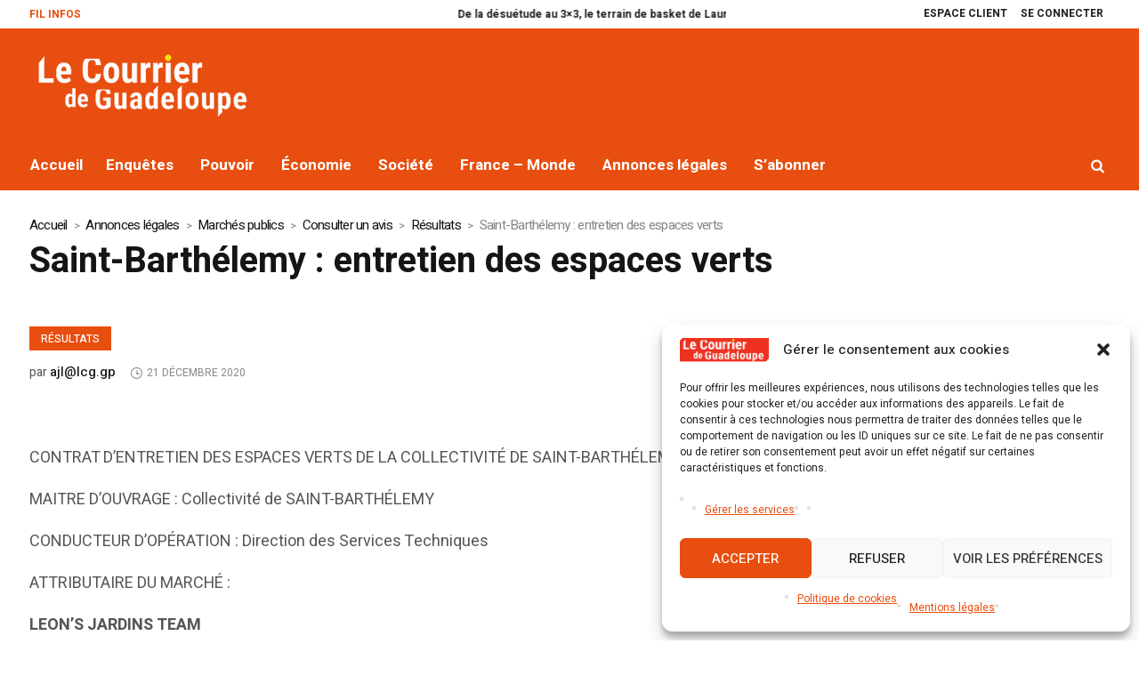

--- FILE ---
content_type: text/html; charset=UTF-8
request_url: https://lecourrierdeguadeloupe.com/saint-barthelemy-entretien-des-espaces-verts/
body_size: 20959
content:
<!DOCTYPE html>
<html lang="fr-FR" prefix="og: https://ogp.me/ns#" class="cmsmasters_html">
<head>
<meta charset="UTF-8" />
<meta name="viewport" content="width=device-width, initial-scale=1, maximum-scale=1" />
<meta name="format-detection" content="telephone=no" />
<link rel="profile" href="//gmpg.org/xfn/11" />
<link rel="pingback" href="https://lecourrierdeguadeloupe.com/xmlrpc.php" />

<!-- Optimisation des moteurs de recherche par Rank Math - https://rankmath.com/ -->
<title>Saint-Barthélemy : entretien des espaces verts - Le Courrier de Guadeloupe</title>
<meta name="description" content="CONTRAT D&#039;ENTRETIEN DES ESPACES VERTS DE LA COLLECTIVITÉ DE SAINT-BARTHÉLEMY"/>
<meta name="robots" content="index, follow, max-snippet:-1, max-video-preview:-1, max-image-preview:large"/>
<link rel="canonical" href="https://lecourrierdeguadeloupe.com/saint-barthelemy-entretien-des-espaces-verts/" />
<meta property="og:locale" content="fr_FR" />
<meta property="og:type" content="article" />
<meta property="og:title" content="Saint-Barthélemy : entretien des espaces verts - Le Courrier de Guadeloupe" />
<meta property="og:description" content="CONTRAT D&#039;ENTRETIEN DES ESPACES VERTS DE LA COLLECTIVITÉ DE SAINT-BARTHÉLEMY" />
<meta property="og:url" content="https://lecourrierdeguadeloupe.com/saint-barthelemy-entretien-des-espaces-verts/" />
<meta property="og:site_name" content="Le Courrier de Guadeloupe" />
<meta property="article:section" content="Résultats" />
<meta property="og:updated_time" content="2023-12-11T09:09:38-04:00" />
<meta property="article:published_time" content="2020-12-21T09:00:09-04:00" />
<meta property="article:modified_time" content="2023-12-11T09:09:38-04:00" />
<meta name="twitter:card" content="summary_large_image" />
<meta name="twitter:title" content="Saint-Barthélemy : entretien des espaces verts - Le Courrier de Guadeloupe" />
<meta name="twitter:description" content="CONTRAT D&#039;ENTRETIEN DES ESPACES VERTS DE LA COLLECTIVITÉ DE SAINT-BARTHÉLEMY" />
<meta name="twitter:label1" content="Écrit par" />
<meta name="twitter:data1" content="ajl@lcg.gp" />
<meta name="twitter:label2" content="Temps de lecture" />
<meta name="twitter:data2" content="Moins d’une minute" />
<script type="application/ld+json" class="rank-math-schema">{"@context":"https://schema.org","@graph":[{"@type":["Organization","Person"],"@id":"https://lecourrierdeguadeloupe.com/#person","name":"Le Courrier de Guadeloupe","url":"https://lecourrierdeguadeloupe.com","logo":{"@type":"ImageObject","@id":"https://lecourrierdeguadeloupe.com/#logo","url":"https://lecourrierdeguadeloupe.com/wp-content/uploads/2022/01/Le_courrier_de_Guadeloupe_2022-150x150.png","contentUrl":"https://lecourrierdeguadeloupe.com/wp-content/uploads/2022/01/Le_courrier_de_Guadeloupe_2022-150x150.png","caption":"Le Courrier de Guadeloupe","inLanguage":"fr-FR"},"image":{"@id":"https://lecourrierdeguadeloupe.com/#logo"}},{"@type":"WebSite","@id":"https://lecourrierdeguadeloupe.com/#website","url":"https://lecourrierdeguadeloupe.com","name":"Le Courrier de Guadeloupe","publisher":{"@id":"https://lecourrierdeguadeloupe.com/#person"},"inLanguage":"fr-FR"},{"@type":"WebPage","@id":"https://lecourrierdeguadeloupe.com/saint-barthelemy-entretien-des-espaces-verts/#webpage","url":"https://lecourrierdeguadeloupe.com/saint-barthelemy-entretien-des-espaces-verts/","name":"Saint-Barth\u00e9lemy : entretien des espaces verts - Le Courrier de Guadeloupe","datePublished":"2020-12-21T09:00:09-04:00","dateModified":"2023-12-11T09:09:38-04:00","isPartOf":{"@id":"https://lecourrierdeguadeloupe.com/#website"},"inLanguage":"fr-FR"},{"@type":"Person","name":"ajl@lcg.gp","image":{"@type":"ImageObject","@id":"https://secure.gravatar.com/avatar/296d4b59822507b5fd498181aebdaf5a1510ff0eda0c882262016b32aec4c53c?s=96&amp;d=mm&amp;r=g","url":"https://secure.gravatar.com/avatar/296d4b59822507b5fd498181aebdaf5a1510ff0eda0c882262016b32aec4c53c?s=96&amp;d=mm&amp;r=g","caption":"ajl@lcg.gp","inLanguage":"fr-FR"}},{"@type":"BlogPosting","headline":"Saint-Barth\u00e9lemy : entretien des espaces verts - Le Courrier de Guadeloupe","datePublished":"2020-12-21T09:00:09-04:00","dateModified":"2023-12-11T09:09:38-04:00","articleSection":"R\u00e9sultats","author":{"name":"ajl@lcg.gp"},"publisher":{"@id":"https://lecourrierdeguadeloupe.com/#person"},"description":"CONTRAT D&#039;ENTRETIEN DES ESPACES VERTS DE LA COLLECTIVIT\u00c9 DE SAINT-BARTH\u00c9LEMY","name":"Saint-Barth\u00e9lemy : entretien des espaces verts - Le Courrier de Guadeloupe","@id":"https://lecourrierdeguadeloupe.com/saint-barthelemy-entretien-des-espaces-verts/#richSnippet","isPartOf":{"@id":"https://lecourrierdeguadeloupe.com/saint-barthelemy-entretien-des-espaces-verts/#webpage"},"inLanguage":"fr-FR","mainEntityOfPage":{"@id":"https://lecourrierdeguadeloupe.com/saint-barthelemy-entretien-des-espaces-verts/#webpage"}}]}</script>
<!-- /Extension Rank Math WordPress SEO -->

<link rel='dns-prefetch' href='//www.googletagmanager.com' />
<link rel='dns-prefetch' href='//fonts.googleapis.com' />
<link rel='dns-prefetch' href='//cdnjs.cloudflare.com' />
<link rel="alternate" type="application/rss+xml" title="Le Courrier de Guadeloupe &raquo; Flux" href="https://lecourrierdeguadeloupe.com/feed/" />
<link rel="alternate" type="application/rss+xml" title="Le Courrier de Guadeloupe &raquo; Flux des commentaires" href="https://lecourrierdeguadeloupe.com/comments/feed/" />
<link rel="alternate" type="application/rss+xml" title="Le Courrier de Guadeloupe &raquo; Saint-Barthélemy : entretien des espaces verts Flux des commentaires" href="https://lecourrierdeguadeloupe.com/saint-barthelemy-entretien-des-espaces-verts/feed/" />
<link rel="alternate" title="oEmbed (JSON)" type="application/json+oembed" href="https://lecourrierdeguadeloupe.com/wp-json/oembed/1.0/embed?url=https%3A%2F%2Flecourrierdeguadeloupe.com%2Fsaint-barthelemy-entretien-des-espaces-verts%2F" />
<link rel="alternate" title="oEmbed (XML)" type="text/xml+oembed" href="https://lecourrierdeguadeloupe.com/wp-json/oembed/1.0/embed?url=https%3A%2F%2Flecourrierdeguadeloupe.com%2Fsaint-barthelemy-entretien-des-espaces-verts%2F&#038;format=xml" />
<!-- lecourrierdeguadeloupe.com is managing ads with Advanced Ads 2.0.16 – https://wpadvancedads.com/ --><script id="lecou-ready">
			window.advanced_ads_ready=function(e,a){a=a||"complete";var d=function(e){return"interactive"===a?"loading"!==e:"complete"===e};d(document.readyState)?e():document.addEventListener("readystatechange",(function(a){d(a.target.readyState)&&e()}),{once:"interactive"===a})},window.advanced_ads_ready_queue=window.advanced_ads_ready_queue||[];		</script>
		<style id='wp-img-auto-sizes-contain-inline-css' type='text/css'>
img:is([sizes=auto i],[sizes^="auto," i]){contain-intrinsic-size:3000px 1500px}
/*# sourceURL=wp-img-auto-sizes-contain-inline-css */
</style>
<style id='wp-emoji-styles-inline-css' type='text/css'>

	img.wp-smiley, img.emoji {
		display: inline !important;
		border: none !important;
		box-shadow: none !important;
		height: 1em !important;
		width: 1em !important;
		margin: 0 0.07em !important;
		vertical-align: -0.1em !important;
		background: none !important;
		padding: 0 !important;
	}
/*# sourceURL=wp-emoji-styles-inline-css */
</style>
<style id='wp-block-library-inline-css' type='text/css'>
:root{--wp-block-synced-color:#7a00df;--wp-block-synced-color--rgb:122,0,223;--wp-bound-block-color:var(--wp-block-synced-color);--wp-editor-canvas-background:#ddd;--wp-admin-theme-color:#007cba;--wp-admin-theme-color--rgb:0,124,186;--wp-admin-theme-color-darker-10:#006ba1;--wp-admin-theme-color-darker-10--rgb:0,107,160.5;--wp-admin-theme-color-darker-20:#005a87;--wp-admin-theme-color-darker-20--rgb:0,90,135;--wp-admin-border-width-focus:2px}@media (min-resolution:192dpi){:root{--wp-admin-border-width-focus:1.5px}}.wp-element-button{cursor:pointer}:root .has-very-light-gray-background-color{background-color:#eee}:root .has-very-dark-gray-background-color{background-color:#313131}:root .has-very-light-gray-color{color:#eee}:root .has-very-dark-gray-color{color:#313131}:root .has-vivid-green-cyan-to-vivid-cyan-blue-gradient-background{background:linear-gradient(135deg,#00d084,#0693e3)}:root .has-purple-crush-gradient-background{background:linear-gradient(135deg,#34e2e4,#4721fb 50%,#ab1dfe)}:root .has-hazy-dawn-gradient-background{background:linear-gradient(135deg,#faaca8,#dad0ec)}:root .has-subdued-olive-gradient-background{background:linear-gradient(135deg,#fafae1,#67a671)}:root .has-atomic-cream-gradient-background{background:linear-gradient(135deg,#fdd79a,#004a59)}:root .has-nightshade-gradient-background{background:linear-gradient(135deg,#330968,#31cdcf)}:root .has-midnight-gradient-background{background:linear-gradient(135deg,#020381,#2874fc)}:root{--wp--preset--font-size--normal:16px;--wp--preset--font-size--huge:42px}.has-regular-font-size{font-size:1em}.has-larger-font-size{font-size:2.625em}.has-normal-font-size{font-size:var(--wp--preset--font-size--normal)}.has-huge-font-size{font-size:var(--wp--preset--font-size--huge)}.has-text-align-center{text-align:center}.has-text-align-left{text-align:left}.has-text-align-right{text-align:right}.has-fit-text{white-space:nowrap!important}#end-resizable-editor-section{display:none}.aligncenter{clear:both}.items-justified-left{justify-content:flex-start}.items-justified-center{justify-content:center}.items-justified-right{justify-content:flex-end}.items-justified-space-between{justify-content:space-between}.screen-reader-text{border:0;clip-path:inset(50%);height:1px;margin:-1px;overflow:hidden;padding:0;position:absolute;width:1px;word-wrap:normal!important}.screen-reader-text:focus{background-color:#ddd;clip-path:none;color:#444;display:block;font-size:1em;height:auto;left:5px;line-height:normal;padding:15px 23px 14px;text-decoration:none;top:5px;width:auto;z-index:100000}html :where(.has-border-color){border-style:solid}html :where([style*=border-top-color]){border-top-style:solid}html :where([style*=border-right-color]){border-right-style:solid}html :where([style*=border-bottom-color]){border-bottom-style:solid}html :where([style*=border-left-color]){border-left-style:solid}html :where([style*=border-width]){border-style:solid}html :where([style*=border-top-width]){border-top-style:solid}html :where([style*=border-right-width]){border-right-style:solid}html :where([style*=border-bottom-width]){border-bottom-style:solid}html :where([style*=border-left-width]){border-left-style:solid}html :where(img[class*=wp-image-]){height:auto;max-width:100%}:where(figure){margin:0 0 1em}html :where(.is-position-sticky){--wp-admin--admin-bar--position-offset:var(--wp-admin--admin-bar--height,0px)}@media screen and (max-width:600px){html :where(.is-position-sticky){--wp-admin--admin-bar--position-offset:0px}}

/*# sourceURL=wp-block-library-inline-css */
</style><style id='global-styles-inline-css' type='text/css'>
:root{--wp--preset--aspect-ratio--square: 1;--wp--preset--aspect-ratio--4-3: 4/3;--wp--preset--aspect-ratio--3-4: 3/4;--wp--preset--aspect-ratio--3-2: 3/2;--wp--preset--aspect-ratio--2-3: 2/3;--wp--preset--aspect-ratio--16-9: 16/9;--wp--preset--aspect-ratio--9-16: 9/16;--wp--preset--color--black: #000000;--wp--preset--color--cyan-bluish-gray: #abb8c3;--wp--preset--color--white: #ffffff;--wp--preset--color--pale-pink: #f78da7;--wp--preset--color--vivid-red: #cf2e2e;--wp--preset--color--luminous-vivid-orange: #ff6900;--wp--preset--color--luminous-vivid-amber: #fcb900;--wp--preset--color--light-green-cyan: #7bdcb5;--wp--preset--color--vivid-green-cyan: #00d084;--wp--preset--color--pale-cyan-blue: #8ed1fc;--wp--preset--color--vivid-cyan-blue: #0693e3;--wp--preset--color--vivid-purple: #9b51e0;--wp--preset--color--color-1: #565656;--wp--preset--color--color-2: #e12b2b;--wp--preset--color--color-3: #878787;--wp--preset--color--color-4: #151515;--wp--preset--color--color-5: #ffffff;--wp--preset--color--color-6: #f7f7f7;--wp--preset--color--color-7: #e3e3e3;--wp--preset--color--color-8: #e4e4e4;--wp--preset--gradient--vivid-cyan-blue-to-vivid-purple: linear-gradient(135deg,rgb(6,147,227) 0%,rgb(155,81,224) 100%);--wp--preset--gradient--light-green-cyan-to-vivid-green-cyan: linear-gradient(135deg,rgb(122,220,180) 0%,rgb(0,208,130) 100%);--wp--preset--gradient--luminous-vivid-amber-to-luminous-vivid-orange: linear-gradient(135deg,rgb(252,185,0) 0%,rgb(255,105,0) 100%);--wp--preset--gradient--luminous-vivid-orange-to-vivid-red: linear-gradient(135deg,rgb(255,105,0) 0%,rgb(207,46,46) 100%);--wp--preset--gradient--very-light-gray-to-cyan-bluish-gray: linear-gradient(135deg,rgb(238,238,238) 0%,rgb(169,184,195) 100%);--wp--preset--gradient--cool-to-warm-spectrum: linear-gradient(135deg,rgb(74,234,220) 0%,rgb(151,120,209) 20%,rgb(207,42,186) 40%,rgb(238,44,130) 60%,rgb(251,105,98) 80%,rgb(254,248,76) 100%);--wp--preset--gradient--blush-light-purple: linear-gradient(135deg,rgb(255,206,236) 0%,rgb(152,150,240) 100%);--wp--preset--gradient--blush-bordeaux: linear-gradient(135deg,rgb(254,205,165) 0%,rgb(254,45,45) 50%,rgb(107,0,62) 100%);--wp--preset--gradient--luminous-dusk: linear-gradient(135deg,rgb(255,203,112) 0%,rgb(199,81,192) 50%,rgb(65,88,208) 100%);--wp--preset--gradient--pale-ocean: linear-gradient(135deg,rgb(255,245,203) 0%,rgb(182,227,212) 50%,rgb(51,167,181) 100%);--wp--preset--gradient--electric-grass: linear-gradient(135deg,rgb(202,248,128) 0%,rgb(113,206,126) 100%);--wp--preset--gradient--midnight: linear-gradient(135deg,rgb(2,3,129) 0%,rgb(40,116,252) 100%);--wp--preset--font-size--small: 13px;--wp--preset--font-size--medium: 20px;--wp--preset--font-size--large: 36px;--wp--preset--font-size--x-large: 42px;--wp--preset--spacing--20: 0.44rem;--wp--preset--spacing--30: 0.67rem;--wp--preset--spacing--40: 1rem;--wp--preset--spacing--50: 1.5rem;--wp--preset--spacing--60: 2.25rem;--wp--preset--spacing--70: 3.38rem;--wp--preset--spacing--80: 5.06rem;--wp--preset--shadow--natural: 6px 6px 9px rgba(0, 0, 0, 0.2);--wp--preset--shadow--deep: 12px 12px 50px rgba(0, 0, 0, 0.4);--wp--preset--shadow--sharp: 6px 6px 0px rgba(0, 0, 0, 0.2);--wp--preset--shadow--outlined: 6px 6px 0px -3px rgb(255, 255, 255), 6px 6px rgb(0, 0, 0);--wp--preset--shadow--crisp: 6px 6px 0px rgb(0, 0, 0);}:where(.is-layout-flex){gap: 0.5em;}:where(.is-layout-grid){gap: 0.5em;}body .is-layout-flex{display: flex;}.is-layout-flex{flex-wrap: wrap;align-items: center;}.is-layout-flex > :is(*, div){margin: 0;}body .is-layout-grid{display: grid;}.is-layout-grid > :is(*, div){margin: 0;}:where(.wp-block-columns.is-layout-flex){gap: 2em;}:where(.wp-block-columns.is-layout-grid){gap: 2em;}:where(.wp-block-post-template.is-layout-flex){gap: 1.25em;}:where(.wp-block-post-template.is-layout-grid){gap: 1.25em;}.has-black-color{color: var(--wp--preset--color--black) !important;}.has-cyan-bluish-gray-color{color: var(--wp--preset--color--cyan-bluish-gray) !important;}.has-white-color{color: var(--wp--preset--color--white) !important;}.has-pale-pink-color{color: var(--wp--preset--color--pale-pink) !important;}.has-vivid-red-color{color: var(--wp--preset--color--vivid-red) !important;}.has-luminous-vivid-orange-color{color: var(--wp--preset--color--luminous-vivid-orange) !important;}.has-luminous-vivid-amber-color{color: var(--wp--preset--color--luminous-vivid-amber) !important;}.has-light-green-cyan-color{color: var(--wp--preset--color--light-green-cyan) !important;}.has-vivid-green-cyan-color{color: var(--wp--preset--color--vivid-green-cyan) !important;}.has-pale-cyan-blue-color{color: var(--wp--preset--color--pale-cyan-blue) !important;}.has-vivid-cyan-blue-color{color: var(--wp--preset--color--vivid-cyan-blue) !important;}.has-vivid-purple-color{color: var(--wp--preset--color--vivid-purple) !important;}.has-black-background-color{background-color: var(--wp--preset--color--black) !important;}.has-cyan-bluish-gray-background-color{background-color: var(--wp--preset--color--cyan-bluish-gray) !important;}.has-white-background-color{background-color: var(--wp--preset--color--white) !important;}.has-pale-pink-background-color{background-color: var(--wp--preset--color--pale-pink) !important;}.has-vivid-red-background-color{background-color: var(--wp--preset--color--vivid-red) !important;}.has-luminous-vivid-orange-background-color{background-color: var(--wp--preset--color--luminous-vivid-orange) !important;}.has-luminous-vivid-amber-background-color{background-color: var(--wp--preset--color--luminous-vivid-amber) !important;}.has-light-green-cyan-background-color{background-color: var(--wp--preset--color--light-green-cyan) !important;}.has-vivid-green-cyan-background-color{background-color: var(--wp--preset--color--vivid-green-cyan) !important;}.has-pale-cyan-blue-background-color{background-color: var(--wp--preset--color--pale-cyan-blue) !important;}.has-vivid-cyan-blue-background-color{background-color: var(--wp--preset--color--vivid-cyan-blue) !important;}.has-vivid-purple-background-color{background-color: var(--wp--preset--color--vivid-purple) !important;}.has-black-border-color{border-color: var(--wp--preset--color--black) !important;}.has-cyan-bluish-gray-border-color{border-color: var(--wp--preset--color--cyan-bluish-gray) !important;}.has-white-border-color{border-color: var(--wp--preset--color--white) !important;}.has-pale-pink-border-color{border-color: var(--wp--preset--color--pale-pink) !important;}.has-vivid-red-border-color{border-color: var(--wp--preset--color--vivid-red) !important;}.has-luminous-vivid-orange-border-color{border-color: var(--wp--preset--color--luminous-vivid-orange) !important;}.has-luminous-vivid-amber-border-color{border-color: var(--wp--preset--color--luminous-vivid-amber) !important;}.has-light-green-cyan-border-color{border-color: var(--wp--preset--color--light-green-cyan) !important;}.has-vivid-green-cyan-border-color{border-color: var(--wp--preset--color--vivid-green-cyan) !important;}.has-pale-cyan-blue-border-color{border-color: var(--wp--preset--color--pale-cyan-blue) !important;}.has-vivid-cyan-blue-border-color{border-color: var(--wp--preset--color--vivid-cyan-blue) !important;}.has-vivid-purple-border-color{border-color: var(--wp--preset--color--vivid-purple) !important;}.has-vivid-cyan-blue-to-vivid-purple-gradient-background{background: var(--wp--preset--gradient--vivid-cyan-blue-to-vivid-purple) !important;}.has-light-green-cyan-to-vivid-green-cyan-gradient-background{background: var(--wp--preset--gradient--light-green-cyan-to-vivid-green-cyan) !important;}.has-luminous-vivid-amber-to-luminous-vivid-orange-gradient-background{background: var(--wp--preset--gradient--luminous-vivid-amber-to-luminous-vivid-orange) !important;}.has-luminous-vivid-orange-to-vivid-red-gradient-background{background: var(--wp--preset--gradient--luminous-vivid-orange-to-vivid-red) !important;}.has-very-light-gray-to-cyan-bluish-gray-gradient-background{background: var(--wp--preset--gradient--very-light-gray-to-cyan-bluish-gray) !important;}.has-cool-to-warm-spectrum-gradient-background{background: var(--wp--preset--gradient--cool-to-warm-spectrum) !important;}.has-blush-light-purple-gradient-background{background: var(--wp--preset--gradient--blush-light-purple) !important;}.has-blush-bordeaux-gradient-background{background: var(--wp--preset--gradient--blush-bordeaux) !important;}.has-luminous-dusk-gradient-background{background: var(--wp--preset--gradient--luminous-dusk) !important;}.has-pale-ocean-gradient-background{background: var(--wp--preset--gradient--pale-ocean) !important;}.has-electric-grass-gradient-background{background: var(--wp--preset--gradient--electric-grass) !important;}.has-midnight-gradient-background{background: var(--wp--preset--gradient--midnight) !important;}.has-small-font-size{font-size: var(--wp--preset--font-size--small) !important;}.has-medium-font-size{font-size: var(--wp--preset--font-size--medium) !important;}.has-large-font-size{font-size: var(--wp--preset--font-size--large) !important;}.has-x-large-font-size{font-size: var(--wp--preset--font-size--x-large) !important;}
/*# sourceURL=global-styles-inline-css */
</style>

<style id='classic-theme-styles-inline-css' type='text/css'>
/*! This file is auto-generated */
.wp-block-button__link{color:#fff;background-color:#32373c;border-radius:9999px;box-shadow:none;text-decoration:none;padding:calc(.667em + 2px) calc(1.333em + 2px);font-size:1.125em}.wp-block-file__button{background:#32373c;color:#fff;text-decoration:none}
/*# sourceURL=/wp-includes/css/classic-themes.min.css */
</style>
<link rel='stylesheet' id='pdfp-public-css' href='https://lecourrierdeguadeloupe.com/wp-content/plugins/pdf-poster/build/public.css?ver=2.3.1' type='text/css' media='all' />
<link rel='stylesheet' id='pdfprnt_frontend-css' href='https://lecourrierdeguadeloupe.com/wp-content/plugins/pdf-print-pro/css/frontend.css?ver=2.4.5' type='text/css' media='all' />
<link rel='stylesheet' id='pmpro-add-paypal-express-styles-css' href='https://lecourrierdeguadeloupe.com/wp-content/plugins/pmpro-add-paypal-express-master/css/pmpro-add-paypal-express.css?ver=6.9' type='text/css' media='all' />
<link rel='stylesheet' id='dashicons-css' href='https://lecourrierdeguadeloupe.com/wp-includes/css/dashicons.min.css?ver=6.9' type='text/css' media='all' />
<link rel='stylesheet' id='ydu-password-toggle-style-css' href='https://lecourrierdeguadeloupe.com/wp-content/plugins/ydu-toggle-password/assets/ydu-password-toggle.css?ver=1.1' type='text/css' media='all' />
<link rel='stylesheet' id='cmplz-general-css' href='https://lecourrierdeguadeloupe.com/wp-content/plugins/complianz-gdpr/assets/css/cookieblocker.min.css?ver=1767802305' type='text/css' media='all' />
<link rel='stylesheet' id='magazilla-theme-style-css' href='https://lecourrierdeguadeloupe.com/wp-content/themes/magazilla/style.css?ver=1.0.0' type='text/css' media='screen, print' />
<link rel='stylesheet' id='magazilla-style-css' href='https://lecourrierdeguadeloupe.com/wp-content/themes/magazilla/theme-framework/theme-style/css/style.css?ver=1.0.0' type='text/css' media='screen, print' />
<style id='magazilla-style-inline-css' type='text/css'>

	.header_mid .header_mid_inner .logo_wrap {
		width : 260px;
	}

	.header_mid_inner .logo img.logo_retina {
		width : 150px;
	}


		.headline_aligner, 
		.cmsmasters_breadcrumbs_aligner {
			min-height:95px;
		}
		

	.header_top {
		height : 32px;
	}
	
	.header_mid {
		height : 126px;
	}
	
	.header_bot {
		height : 56px;
	}
	
	#page.cmsmasters_heading_after_header #middle, 
	#page.cmsmasters_heading_under_header #middle .headline .headline_outer {
		padding-top : 126px;
	}
	
	#page.cmsmasters_heading_after_header.enable_header_top #middle, 
	#page.cmsmasters_heading_under_header.enable_header_top #middle .headline .headline_outer {
		padding-top : 158px;
	}
	
	#page.cmsmasters_heading_after_header.enable_header_bottom #middle, 
	#page.cmsmasters_heading_under_header.enable_header_bottom #middle .headline .headline_outer {
		padding-top : 182px;
	}
	
	#page.cmsmasters_heading_after_header.enable_header_top.enable_header_bottom #middle, 
	#page.cmsmasters_heading_under_header.enable_header_top.enable_header_bottom #middle .headline .headline_outer {
		padding-top : 214px;
	}
	
	@media only screen and (max-width: 1024px) {
		.header_top,
		.header_mid,
		.header_bot {
			height : auto;
		}
		
		.header_mid .header_mid_inner_cont > div {
			height : 126px;
			max-height : 65px;
		}
		
		.header_bot .header_bot_inner_cont > div {
			height : 56px;
		}
		
		#page.cmsmasters_heading_after_header #middle, 
		#page.cmsmasters_heading_under_header #middle .headline .headline_outer, 
		#page.cmsmasters_heading_after_header.enable_header_top #middle, 
		#page.cmsmasters_heading_under_header.enable_header_top #middle .headline .headline_outer, 
		#page.cmsmasters_heading_after_header.enable_header_bottom #middle, 
		#page.cmsmasters_heading_under_header.enable_header_bottom #middle .headline .headline_outer, 
		#page.cmsmasters_heading_after_header.enable_header_top.enable_header_bottom #middle, 
		#page.cmsmasters_heading_under_header.enable_header_top.enable_header_bottom #middle .headline .headline_outer {
			padding-top : 0 !important;
		}
	}
	
	@media only screen and (max-width: 768px) {
		.header_mid .header_mid_inner_cont > div, 
		.header_bot .header_bot_inner_cont > div {
			height:auto;
		}
	}

/*# sourceURL=magazilla-style-inline-css */
</style>
<link rel='stylesheet' id='magazilla-adaptive-css' href='https://lecourrierdeguadeloupe.com/wp-content/themes/magazilla/theme-framework/theme-style/css/adaptive.css?ver=1.0.0' type='text/css' media='screen, print' />
<link rel='stylesheet' id='magazilla-retina-css' href='https://lecourrierdeguadeloupe.com/wp-content/themes/magazilla/theme-framework/theme-style/css/retina.css?ver=1.0.0' type='text/css' media='screen' />
<link rel='stylesheet' id='magazilla-icons-css' href='https://lecourrierdeguadeloupe.com/wp-content/themes/magazilla/css/fontello.css?ver=1.0.0' type='text/css' media='screen' />
<link rel='stylesheet' id='magazilla-icons-custom-css' href='https://lecourrierdeguadeloupe.com/wp-content/themes/magazilla/theme-vars/theme-style/css/fontello-custom.css?ver=1.0.0' type='text/css' media='screen' />
<link rel='stylesheet' id='animate-css' href='https://lecourrierdeguadeloupe.com/wp-content/themes/magazilla/css/animate.css?ver=1.0.0' type='text/css' media='screen' />
<link rel='stylesheet' id='ilightbox-css' href='https://lecourrierdeguadeloupe.com/wp-content/themes/magazilla/css/ilightbox.css?ver=2.2.0' type='text/css' media='screen' />
<link rel='stylesheet' id='ilightbox-skin-dark-css' href='https://lecourrierdeguadeloupe.com/wp-content/themes/magazilla/css/ilightbox-skins/dark-skin.css?ver=2.2.0' type='text/css' media='screen' />
<link rel='stylesheet' id='magazilla-fonts-schemes-css' href='https://lecourrierdeguadeloupe.com/wp-content/uploads/cmsmasters_styles/magazilla.css?ver=1.0.0' type='text/css' media='screen' />
<link rel='stylesheet' id='google-fonts-css' href='//fonts.googleapis.com/css?family=Heebo%3A100%2C300%2C400%2C500%2C700%2C800%2C900&#038;ver=6.9' type='text/css' media='all' />
<link rel='stylesheet' id='magazilla-gutenberg-frontend-style-css' href='https://lecourrierdeguadeloupe.com/wp-content/themes/magazilla/gutenberg/cmsmasters-framework/theme-style/css/frontend-style.css?ver=1.0.0' type='text/css' media='screen' />
<link rel='stylesheet' id='magazilla-child-style-css' href='https://lecourrierdeguadeloupe.com/wp-content/themes/magazilla-child/style.css?ver=1.1.0' type='text/css' media='screen, print' />
<link rel='stylesheet' id='font-awesome-css' href='https://cdnjs.cloudflare.com/ajax/libs/font-awesome/5.15.4/css/all.min.css?ver=6.9' type='text/css' media='all' />
<link rel='stylesheet' id='sib-front-css-css' href='https://lecourrierdeguadeloupe.com/wp-content/plugins/mailin/css/mailin-front.css?ver=6.9' type='text/css' media='all' />
<link rel='stylesheet' id='wlm3_frontend_css-css' href='https://lecourrierdeguadeloupe.com/wp-content/plugins/wishlist-member/ui/css/frontend.css?ver=3.29.1' type='text/css' media='all' />
<script type="text/javascript" src="https://lecourrierdeguadeloupe.com/wp-includes/js/jquery/jquery.min.js?ver=3.7.1" id="jquery-core-js"></script>
<script type="text/javascript" src="https://lecourrierdeguadeloupe.com/wp-includes/js/jquery/jquery-migrate.min.js?ver=3.4.1" id="jquery-migrate-js"></script>
<script type="text/javascript" src="https://lecourrierdeguadeloupe.com/wp-content/themes/magazilla/js/debounced-resize.min.js?ver=1.0.0" id="debounced-resize-js"></script>
<script type="text/javascript" src="https://lecourrierdeguadeloupe.com/wp-content/themes/magazilla/js/modernizr.min.js?ver=1.0.0" id="modernizr-js"></script>
<script type="text/javascript" src="https://lecourrierdeguadeloupe.com/wp-content/themes/magazilla/js/respond.min.js?ver=1.0.0" id="respond-js"></script>
<script type="text/javascript" src="https://lecourrierdeguadeloupe.com/wp-content/themes/magazilla/js/jquery.iLightBox.min.js?ver=2.2.0" id="iLightBox-js"></script>
<script type="text/javascript" id="advanced-ads-advanced-js-js-extra">
/* <![CDATA[ */
var advads_options = {"blog_id":"1","privacy":{"enabled":false,"state":"not_needed"}};
//# sourceURL=advanced-ads-advanced-js-js-extra
/* ]]> */
</script>
<script type="text/javascript" src="https://lecourrierdeguadeloupe.com/wp-content/plugins/advanced-ads/public/assets/js/advanced.min.js?ver=2.0.16" id="advanced-ads-advanced-js-js"></script>

<!-- Extrait de code de la balise Google (gtag.js) ajouté par Site Kit -->
<!-- Extrait Google Analytics ajouté par Site Kit -->
<script type="text/javascript" src="https://www.googletagmanager.com/gtag/js?id=GT-PZQ739Z" id="google_gtagjs-js" async></script>
<script type="text/javascript" id="google_gtagjs-js-after">
/* <![CDATA[ */
window.dataLayer = window.dataLayer || [];function gtag(){dataLayer.push(arguments);}
gtag("set","linker",{"domains":["lecourrierdeguadeloupe.com"]});
gtag("js", new Date());
gtag("set", "developer_id.dZTNiMT", true);
gtag("config", "GT-PZQ739Z", {"googlesitekit_post_type":"post","googlesitekit_post_date":"20201221","googlesitekit_post_author":"lecourrierdeguadeloupe.com \/ ajl@lcg.gp","googlesitekit_post_categories":"R\u00e9sultats"});
//# sourceURL=google_gtagjs-js-after
/* ]]> */
</script>
<script type="text/javascript" id="sib-front-js-js-extra">
/* <![CDATA[ */
var sibErrMsg = {"invalidMail":"Veuillez entrer une adresse e-mail valide.","requiredField":"Veuillez compl\u00e9ter les champs obligatoires.","invalidDateFormat":"Veuillez entrer une date valide.","invalidSMSFormat":"Veuillez entrer une num\u00e9ro de t\u00e9l\u00e9phone valide."};
var ajax_sib_front_object = {"ajax_url":"https://lecourrierdeguadeloupe.com/wp-admin/admin-ajax.php","ajax_nonce":"cc34828435","flag_url":"https://lecourrierdeguadeloupe.com/wp-content/plugins/mailin/img/flags/"};
//# sourceURL=sib-front-js-js-extra
/* ]]> */
</script>
<script type="text/javascript" src="https://lecourrierdeguadeloupe.com/wp-content/plugins/mailin/js/mailin-front.js?ver=1764069695" id="sib-front-js-js"></script>
<link rel="https://api.w.org/" href="https://lecourrierdeguadeloupe.com/wp-json/" /><link rel="alternate" title="JSON" type="application/json" href="https://lecourrierdeguadeloupe.com/wp-json/wp/v2/posts/4595" /><link rel="EditURI" type="application/rsd+xml" title="RSD" href="https://lecourrierdeguadeloupe.com/xmlrpc.php?rsd" />
<meta name="generator" content="WordPress 6.9" />
<link rel='shortlink' href='https://lecourrierdeguadeloupe.com/?p=4595' />
<meta name="generator" content="Site Kit by Google 1.168.0" />        <style>
                    </style>
<!-- Running WishList Member&trade; Basic v3.29.1 (4059) -->
			<style>.cmplz-hidden {
					display: none !important;
				}</style>    <script type="text/javascript">
        document.addEventListener('DOMContentLoaded', () => {
            let whatsapp = `<a class="whatsapp cmsmasters-icon-whatsapp" href="whatsapp://send?text=https%3A%2F%2Flecourrierdeguadeloupe.com%2Fsaint-barthelemy-entretien-des-espaces-verts%2F"><span>WhatsApp</span></a>`;
            document.querySelector('.share_posts_inner').insertAdjacentHTML('afterbegin', whatsapp);
        });
    </script>
    <style>
        .share_posts_inner .pinterest,
        .share_posts_inner .google,
        .share_posts_inner .reddit,
        .share_posts_inner .stumbleupon,
        .share_posts_inner .tumblr {
            display: none;
        }
		.share_posts_inner a.whatsapp, .share_posts a.whatsapp{
			background-color:#25d366 !important;
		}
    </style>
    		<script type="text/javascript">
			var advadsCfpQueue = [];
			var advadsCfpAd = function( adID ) {
				if ( 'undefined' === typeof advadsProCfp ) {
					advadsCfpQueue.push( adID )
				} else {
					advadsProCfp.addElement( adID )
				}
			}
		</script>
		<meta name="generator" content="Powered by Slider Revolution 6.7.39 - responsive, Mobile-Friendly Slider Plugin for WordPress with comfortable drag and drop interface." />
<link rel="icon" href="https://lecourrierdeguadeloupe.com/wp-content/uploads/2023/12/cropped-Favicon-Le-Courrier-de-Guadeloupe-2023-32x32.jpg" sizes="32x32" />
<link rel="icon" href="https://lecourrierdeguadeloupe.com/wp-content/uploads/2023/12/cropped-Favicon-Le-Courrier-de-Guadeloupe-2023-192x192.jpg" sizes="192x192" />
<link rel="apple-touch-icon" href="https://lecourrierdeguadeloupe.com/wp-content/uploads/2023/12/cropped-Favicon-Le-Courrier-de-Guadeloupe-2023-180x180.jpg" />
<meta name="msapplication-TileImage" content="https://lecourrierdeguadeloupe.com/wp-content/uploads/2023/12/cropped-Favicon-Le-Courrier-de-Guadeloupe-2023-270x270.jpg" />
<script>function setREVStartSize(e){
			//window.requestAnimationFrame(function() {
				window.RSIW = window.RSIW===undefined ? window.innerWidth : window.RSIW;
				window.RSIH = window.RSIH===undefined ? window.innerHeight : window.RSIH;
				try {
					var pw = document.getElementById(e.c).parentNode.offsetWidth,
						newh;
					pw = pw===0 || isNaN(pw) || (e.l=="fullwidth" || e.layout=="fullwidth") ? window.RSIW : pw;
					e.tabw = e.tabw===undefined ? 0 : parseInt(e.tabw);
					e.thumbw = e.thumbw===undefined ? 0 : parseInt(e.thumbw);
					e.tabh = e.tabh===undefined ? 0 : parseInt(e.tabh);
					e.thumbh = e.thumbh===undefined ? 0 : parseInt(e.thumbh);
					e.tabhide = e.tabhide===undefined ? 0 : parseInt(e.tabhide);
					e.thumbhide = e.thumbhide===undefined ? 0 : parseInt(e.thumbhide);
					e.mh = e.mh===undefined || e.mh=="" || e.mh==="auto" ? 0 : parseInt(e.mh,0);
					if(e.layout==="fullscreen" || e.l==="fullscreen")
						newh = Math.max(e.mh,window.RSIH);
					else{
						e.gw = Array.isArray(e.gw) ? e.gw : [e.gw];
						for (var i in e.rl) if (e.gw[i]===undefined || e.gw[i]===0) e.gw[i] = e.gw[i-1];
						e.gh = e.el===undefined || e.el==="" || (Array.isArray(e.el) && e.el.length==0)? e.gh : e.el;
						e.gh = Array.isArray(e.gh) ? e.gh : [e.gh];
						for (var i in e.rl) if (e.gh[i]===undefined || e.gh[i]===0) e.gh[i] = e.gh[i-1];
											
						var nl = new Array(e.rl.length),
							ix = 0,
							sl;
						e.tabw = e.tabhide>=pw ? 0 : e.tabw;
						e.thumbw = e.thumbhide>=pw ? 0 : e.thumbw;
						e.tabh = e.tabhide>=pw ? 0 : e.tabh;
						e.thumbh = e.thumbhide>=pw ? 0 : e.thumbh;
						for (var i in e.rl) nl[i] = e.rl[i]<window.RSIW ? 0 : e.rl[i];
						sl = nl[0];
						for (var i in nl) if (sl>nl[i] && nl[i]>0) { sl = nl[i]; ix=i;}
						var m = pw>(e.gw[ix]+e.tabw+e.thumbw) ? 1 : (pw-(e.tabw+e.thumbw)) / (e.gw[ix]);
						newh =  (e.gh[ix] * m) + (e.tabh + e.thumbh);
					}
					var el = document.getElementById(e.c);
					if (el!==null && el) el.style.height = newh+"px";
					el = document.getElementById(e.c+"_wrapper");
					if (el!==null && el) {
						el.style.height = newh+"px";
						el.style.display = "block";
					}
				} catch(e){
					console.log("Failure at Presize of Slider:" + e)
				}
			//});
		  };</script>
		<style type="text/css" id="wp-custom-css">
			/* Début modification du 07 Mai 2025 Agence Youdemus */

body .mobile-article{
	display:none;
}

@media (max-width: 600px) {
	
	body #cmsmasters_divider_fgyhshc29r {
    border-bottom-width: 0px;
    border-bottom-style: none;
    margin-top: 5px;
    margin-bottom: 30px;
}
	
	body #page .mobile-article{
	display:block;
 }
	
	body #page .dektop-article{
	display:none;
 }	
	
	body #page .titre-actu{
		margin-bottom:10px;
	}
	
.widget_custom_posts_tabs_entries .cmsmasters_tabs .cmsmasters_tabs_list{
    max-width: 100%;
}
	
	#page .cmsmasters_tabs.tabs_mode_tab .cmsmasters_tabs_list .cmsmasters_tabs_list_item{
		width: auto;
		display:inline;
		margin-right:10px;
	}
	
	body #cmsmasters_row_wlzyd6mvs .cmsmasters_row_outer_parent
 {
    padding-bottom: 40px;
}
	
	body #cmsmasters_column_n4o2ginr2k{
		margin-bottom:0px;
		padding-bottom: 0px;
	}
	
	body #cmsmasters_row_ssc7g21me .cmsmasters_row_outer_parent
 {
    padding-bottom: 25px;
}
	
	body #cmsmasters_row_ggvues2vm .cmsmasters_row_outer_parent
 {
    padding-bottom: 25px;
	 padding-top: 30px;
}
	
	body #cmsmasters_row_5xtkgd6xm .cmsmasters_row_outer_parent
 {
    padding-top: 70px;
}
	
	body #cmsmasters_column_tw4y3hs6ht{
		margin-bottom: 25px;
	}
	
	body #cmsmasters_column_3nvddykey .cmsmasters_posts_slider.cmsmasters_control.cmsmasters_slide_post{
    padding: 60px 0 5px 0;
}
	
	body #cmsmasters_column_tw4y3hs6ht .cmsmasters_post_default{
		padding-top:10px;
	}
	
	body #cmsmasters_column_tw4y3hs6ht #cmsmasters_heading_xjp3xnshe{
		margin-bottom: 20px;
	}
	
body .cmsmasters_posts_slider.cmsmasters_control.cmsmasters_slide_post{
    padding: 60px 0 0px 0;
}
	
	body #cmsmasters_column_0fxemjzkbq{
		padding-top:40px;
		padding-bottom:25px;
	}
	
	#page .cmsmasters_post_default .cmsmasters_video_preview + .cmsmasters_post_cont
 {
    padding-top: 0px;
}
	
	body #cmsmasters_heading_wh8i0ce3rg {
    text-align: left;
    margin-top: 25px;
    margin-bottom: 25px;
}
	
	body #cmsmasters_row_5xtkgd6xm .cmsmasters_row_outer_parent{
		padding-bottom:0px;
	}
	
	body #cmsmasters_row_b2a2r26v0v .cmsmasters_row_outer_parent{
		padding-top: 45px;
		padding-bottom: 45px;
	}
	
	body #cmsmasters_row_6cwogt40j7 .cmsmasters_row_outer_parent
 {
    padding-top: 40px;
}
	
	body #cmsmasters_divider_bhjkqb1e1c {
    margin-bottom: 25px;
		margin-top:10px;
}
	
	body #cmsmasters_heading_ag79azl83 {
    text-align: left;
    margin-top: 0px;
    margin-bottom: 25px;
}
	
	body #page .sidebar_layout_131313 h3{
		margin-bottom: 20px;
	}
	
	body #cmsmasters_column_pwl36j04cq {
		padding-top:70px;
		border-top: 1px solid #e3e3e3;
	}
	
	body .sidebar_layout_131313 .widget{
		margin-bottom: 25px;
	}
	
	body #cmsmasters_column_qo8kg7btbb{
       margin-bottom:0px;
    }
	
	body #cmsmasters_row_3xow1klyo .cmsmasters_row_outer_parent
 {
    padding-top: 35px;
}
	
	body #cmsmasters_divider_e4t0z2ab7d {
    border-bottom-width: 1px;
    border-bottom-style: solid;
    margin-top: 20px;
    margin-bottom: 25px;
}
	
	body #custom-posts-tabs-9 h3.widgettitle{
		margin-bottom: 20px;
	}
	
	body #cmsmasters_heading_udc5240fm{
		margin-top:35px;
	}
	
	body .sidebar_layout_11 #custom-posts-tabs-8 h3{
		margin-bottom:25px;
	}
	
	body #cmsmasters_divider_7z8f2xc5ph {
    border-bottom-width: 1px;
    border-bottom-style: solid;
    margin-top: 15px;
    margin-bottom: 25px;
}
	
	body #cmsmasters_heading_qlqn4rbi7{
		margin-top:30px;
	}
	
	body #cmsmasters_heading_50o7mloqed{
		margin-top:35px;
		margin-bottom:-35px;
	}
	
	body .widget {
    position: relative;
    padding: 0 0 0px 0px;
}
	
	body #cmsmasters_heading_5rfxlqw1f3 {
    text-align: left;
    margin-top: 0px;
}
	
body .cmsmasters_slide_nav.cmsmasters_posts_slider .owl-buttons {
    top: -55px;
    left: auto;
    right: 20px;
    bottom: auto;
    height: auto;
    width: auto;
}
}

.header_mid_inner .logo img.logo_retina{
	width:auto!important
}

.image_hidden .cmsmasters_lpr_tabs_img {display: none}

.title_medium h2 a, .title_medium h2 {font-size: 1.1em !important; line-height: 1em !important}

.header_mid .logo_wrap .logo img {min-width: 245px}


.cmsmasters_archive_item_type { display: none;}
li.cmsmasters_tabs_list_item a { font-size: 15px !important;}
.widget_custom_posts_tabs_entries .cmsmasters_tabs .cmsmasters_tabs_list_item {width: auto; margin-right: 10px}


/*Membership*/
.pmpro_checkout h2 span.pmpro_checkout-h2-msg a {font-size: 12px; font-weight: 500; text-transform: uppercase; border: 2px solid #e84e0f ; border-radius: 50px; padding: 3px 15px; position: relative; top: -5px; left: 60px}

.pmpro_checkout h2 span.pmpro_checkout-h2-msg a:hover {background: #e84e0f; color: white}

@media only screen and (min-width: 768px) {
.home_video .blog {display: grid !important; grid-template-columns : repeat(2, 1fr); grid-gap: 20px; }
.home_video .blog .post {padding: 0}

	#pmpro_user_fields .pmpro_checkout-fields {
    display: grid;
    grid-template-columns: repeat(2,1fr);
		grid-gap: 20px
}
	
@media only screen and (min-width: 1024px) {
#pmpro_user_fields .pmpro_checkout-fields {
    display: grid;
    grid-template-columns: repeat(3,1fr);
		grid-gap: 20px
}
	
}
	
.share_posts a.whatsapp{
		background-color:#25d366 !important;
	}

@media only screen and (max-width: 768px) {
.cmsmasters_row_margin.cmsmasters_141214 { display: flex; flex-direction: column;}
div#cmsmasters_column_pwl36j04cq {order: 1;}
div#cmsmasters_column_tw4y3hs6ht {order: 2;}
	div#cmsmasters_column_tw4y3hs6ht .post {padding-top: 20px}	
div#cmsmasters_column_0fxemjzkbq {order: 3;}
	
}
	
.pmpro_form_field-password-toggle-state {
    font-size: 12px; /* Taille de police ajustée */
    padding-right: 40px; /* Ajout de 10vw de padding à droite */
    margin-right: auto; /* Décalage à gauche */
}

/* Fin modification du 07 Mai 2025 Agence Youdemus */
	
.cmsmasters_open_post .cmsmasters_post_cont_info_bottom .cmsmasters_post_author_avatar {
    display: none !important;
}
/* Twitter → X */
/* 2025-12-15 – fait par Nathaniel YDU */

.share_posts_inner a.twitter {
	/* neutralisation complète de l’icône du thème */
	font-family: inherit !important;
	font-size: 0 !important;
	line-height: 0 !important;
	color: transparent !important;

	/* fond */
	background-color: #000 !important;

	/* icône X blanche centrée */
	background-image: url("data:image/svg+xml,%3Csvg xmlns='http://www.w3.org/2000/svg' viewBox='0 0 24 24'%3E%3Cpath fill='white' d='M18.244 2H21.552L14.377 10.203L22.824 22H16.176L10.97 14.788L4.76 22H1.448L9.123 13.225L1 2H7.824L12.53 8.42L18.244 2Z'/%3E%3C/svg%3E");
	background-repeat: no-repeat;
	background-position: center;
	background-size: 18px 18px;
}

/* suppression explicite de la font-icon CMSMasters */
.share_posts_inner a.twitter::before {
	content: none !important;
}

/* masque le texte "Twitter" */
.share_posts_inner a.twitter span {
	display: none !important;
}
		</style>
		<link rel='stylesheet' id='rs-plugin-settings-css' href='//lecourrierdeguadeloupe.com/wp-content/plugins/revslider/sr6/assets/css/rs6.css?ver=6.7.39' type='text/css' media='all' />
<style id='rs-plugin-settings-inline-css' type='text/css'>
#rs-demo-id {}
/*# sourceURL=rs-plugin-settings-inline-css */
</style>
</head>
<body data-cmplz=2 class="wp-singular post-template-default single single-post postid-4595 single-format-standard wp-custom-logo wp-theme-magazilla wp-child-theme-magazilla-child sfly_guest-author-post aa-prefix-lecou-">

<div class="cmsmasters_header_search_form">
			<span class="cmsmasters_header_search_form_close cmsmasters_theme_icon_cancel"></span><form method="get" action="https://lecourrierdeguadeloupe.com/">
			<div class="cmsmasters_header_search_form_field">
				<button type="submit" class="cmsmasters_theme_icon_search"></button>
				<input type="search" name="s" placeholder="Rechercher..." value="" />
			</div>
		</form></div>
<!-- Start Page -->
<div id="page" class="cmsmasters_content_composer chrome_only cmsmasters_liquid fixed_header enable_header_top enable_header_bottom cmsmasters_heading_after_header hfeed site">

<!--  Start Main  -->
<div id="main">

<!--  Start Header  -->
<header id="header">
	<div class="header_top" data-height="32"><div class="header_top_outer"><div class="header_top_inner"><div class="header_top_inner_cont"><div class="header_top_right"><div class="top_nav_wrap"><a class="responsive_top_nav cmsmasters_theme_icon_resp_nav" href="javascript:void(0)"></a><nav><div class="menu-top-menu-container"><ul id="top_line_nav" class="top_line_nav"><li id="menu-item-21980" class="menu-item menu-item-type-custom menu-item-object-custom menu-item-has-children menu-item-21980"><a href="#"><span class="nav_item_wrap">Espace client</span></a>
<ul class="sub-menu">
	<li id="menu-item-15977" class="menu-item menu-item-type-post_type menu-item-object-page menu-item-15977"><a href="https://lecourrierdeguadeloupe.com/member-dashboard/"><span class="nav_item_wrap">Mon Compte</span></a></li>
	<li id="menu-item-8064" class="menu-item menu-item-type-post_type menu-item-object-page menu-item-8064"><a href="https://lecourrierdeguadeloupe.com/nous-rejoindre/"><span class="nav_item_wrap">Nous contacter</span></a></li>
</ul>
</li>
<li id="menu-item-22360" class="menu-item menu-item-type-custom menu-item-object-custom menu-item-22360"><a href="https://lecourrierdeguadeloupe.com/wp-login.php"><span class="nav_item_wrap">Se connecter</span></a></li>
</ul></div></nav></div></div><div class="header_top_left"><div class="meta_wrap"><div class='cmsmasters_roll_titles_wrap clear clearfix'>
			<div class='cmsmasters_roll_titles_inner'><div class='cmsmasters_roll_titles_info'>
<h4 class='cmsmasters_roll_titles_info_title'>Fil infos</h4>
</div>
<div class="cmsmasters_roll_titles_slider_wrap">
<div id="cmsmasters_roll_marquee_696c9bf5dd282" class="cmsmasters_roll_marquee">
<!-- Start Standard Article  -->

<article class="cmsmasters_roll_titles_post post-23923 post type-post status-publish format-standard has-post-thumbnail hentry category-en-bref-loisirs">
	<h4 class="cmsmasters_slider_post_title entry-title"><a title="De la désuétude au 3&#215;3, le terrain de basket de Lauricisque fait sa mue" href="https://lecourrierdeguadeloupe.com/de-la-desuetude-au-3x3-le-terrain-de-basket-de-lauricisque-fait-sa-mue/">De la désuétude au 3&#215;3, le terrain de basket de Lauricisque fait sa mue</a></h4></article>
<!-- Finish Standard Article  -->


<!-- Start Standard Article  -->

<article class="cmsmasters_roll_titles_post post-23919 post type-post status-publish format-standard has-post-thumbnail hentry category-en-bref-gouvernance">
	<h4 class="cmsmasters_slider_post_title entry-title"><a title="Les gendarmes et les maires s’allient pour la sécurité publique" href="https://lecourrierdeguadeloupe.com/les-gendarmes-et-les-maires-sallient-pour-la-securite-publique/">Les gendarmes et les maires s’allient pour la sécurité publique</a></h4></article>
<!-- Finish Standard Article  -->


<!-- Start Standard Article  -->

<article class="cmsmasters_roll_titles_post post-23909 post type-post status-publish format-standard has-post-thumbnail hentry category-gouvernance">
	<h4 class="cmsmasters_slider_post_title entry-title"><a title="Faute d’organisation, le Gosier ferme ses services en raison d’un deuil" href="https://lecourrierdeguadeloupe.com/faute-dorganisation-le-gosier-ferme-ses-services-en-raison-dun-deuil/">Faute d’organisation, le Gosier ferme ses services en raison d’un deuil</a></h4></article>
<!-- Finish Standard Article  -->


<!-- Start Standard Article  -->

<article class="cmsmasters_roll_titles_post post-23900 post type-post status-publish format-standard has-post-thumbnail hentry category-societe">
	<h4 class="cmsmasters_slider_post_title entry-title"><a title="De 10 à 35,7 tonnes de cocaïne saisies en 3 ans, sur fond de casse-tête juridique" href="https://lecourrierdeguadeloupe.com/de-10-a-357-tonnes-de-cocaine-saisies-en-3-ans-sur-fond-de-casse-tete-juridique/">De 10 à 35,7 tonnes de cocaïne saisies en 3 ans, sur fond de casse-tête juridique</a></h4></article>
<!-- Finish Standard Article  -->


<!-- Start Standard Article  -->

<article class="cmsmasters_roll_titles_post post-23896 post type-post status-publish format-standard has-post-thumbnail hentry category-ressources">
	<h4 class="cmsmasters_slider_post_title entry-title"><a title="La Guadeloupe est au niveau du Guyana pour l’eau et l’assainissement : le constat qui fait mal" href="https://lecourrierdeguadeloupe.com/la-guadeloupe-est-au-niveau-du-guyana-pour-leau-et-lassainissement-le-constat-qui-fait-mal/">La Guadeloupe est au niveau du Guyana pour l’eau et l’assainissement : le constat qui fait mal</a></h4></article>
<!-- Finish Standard Article  -->


<!-- Start Standard Article  -->

<article class="cmsmasters_roll_titles_post post-23875 post type-post status-publish format-standard has-post-thumbnail hentry category-l-interview-du-courrier-societe">
	<h4 class="cmsmasters_slider_post_title entry-title"><a title="« Toute société a un récit du comment elle est venue au monde »" href="https://lecourrierdeguadeloupe.com/toute-societe-a-un-recit-du-comment-elle-est-venue-au-monde/">« Toute société a un récit du comment elle est venue au monde »</a></h4></article>
<!-- Finish Standard Article  -->


<!-- Start Standard Article  -->

<article class="cmsmasters_roll_titles_post post-23871 post type-post status-publish format-standard has-post-thumbnail hentry category-ressources">
	<h4 class="cmsmasters_slider_post_title entry-title"><a title="La promesse des 100 % renouvelables en 2028 est en échec alors le compensateur d’EDF est érigé en star" href="https://lecourrierdeguadeloupe.com/la-promesse-des-100-renouvelables-en-2028-est-en-echec-alors-le-compensateur-dedf-est-erige-en-star/">La promesse des 100 % renouvelables en 2028 est en échec alors le compensateur d’EDF est érigé en star</a></h4></article>
<!-- Finish Standard Article  -->


<!-- Start Standard Article  -->

<article class="cmsmasters_roll_titles_post post-23864 post type-post status-publish format-standard has-post-thumbnail hentry category-economie">
	<h4 class="cmsmasters_slider_post_title entry-title"><a title="« Rhum, carnaval… », le pari marketing de la ligne Toronto-Pointe-à-Pitre" href="https://lecourrierdeguadeloupe.com/rhum-carnaval-le-pari-marketing-de-la-ligne-toronto-pointe-a-pitre/">« Rhum, carnaval… », le pari marketing de la ligne Toronto-Pointe-à-Pitre</a></h4></article>
<!-- Finish Standard Article  -->


<!-- Start Standard Article  -->

<article class="cmsmasters_roll_titles_post post-23853 post type-post status-publish format-standard has-post-thumbnail hentry category-l-echo-des-mots-education">
	<h4 class="cmsmasters_slider_post_title entry-title"><a title="La Guadeloupe lance sa « prépa d’élite » à la magistrature" href="https://lecourrierdeguadeloupe.com/la-guadeloupe-lance-sa-prepa-delite-a-la-magistrature/">La Guadeloupe lance sa « prépa d’élite » à la magistrature</a></h4></article>
<!-- Finish Standard Article  -->


<!-- Start Standard Article  -->

<article class="cmsmasters_roll_titles_post post-23848 post type-post status-publish format-standard has-post-thumbnail hentry category-france-monde">
	<h4 class="cmsmasters_slider_post_title entry-title"><a title="Le Guadeloupéen Steeve Rouyar libéré après huit mois de prison au Togo" href="https://lecourrierdeguadeloupe.com/le-guadeloupeen-steeve-rouyar-libere-apres-huit-mois-de-prison-au-togo/">Le Guadeloupéen Steeve Rouyar libéré après huit mois de prison au Togo</a></h4></article>
<!-- Finish Standard Article  -->


<!-- Start Standard Article  -->

<article class="cmsmasters_roll_titles_post post-23817 post type-post status-publish format-video has-post-thumbnail hentry category-videos post_format-post-format-video">
	<h4 class="cmsmasters_slider_post_title entry-title"><a title="Le monde en 2025, une année en images" href="https://lecourrierdeguadeloupe.com/le-monde-en-2025-une-annee-en-images/">Le monde en 2025, une année en images</a></h4></article>
<!-- Finish Standard Article  -->


<!-- Start Standard Article  -->

<article class="cmsmasters_roll_titles_post post-23822 post type-post status-publish format-standard has-post-thumbnail hentry category-le-chiffre-loisirs">
	<h4 class="cmsmasters_slider_post_title entry-title"><a title="Cap excellence engage 500 000 euros pour le carnaval 2026" href="https://lecourrierdeguadeloupe.com/cap-excellence-engage-500-000-euros-pour-le-carnaval-2026/">Cap excellence engage 500 000 euros pour le carnaval 2026</a></h4></article>
<!-- Finish Standard Article  -->


<!-- Start Standard Article  -->

<article class="cmsmasters_roll_titles_post post-23845 post type-post status-publish format-standard has-post-thumbnail hentry category-l-echo-des-mots-education">
	<h4 class="cmsmasters_slider_post_title entry-title"><a title="Manger local, résister aux chocs : le grand pari scientifique des universitaires" href="https://lecourrierdeguadeloupe.com/manger-local-resister-aux-chocs-le-grand-pari-scientifique-des-universitaires/">Manger local, résister aux chocs : le grand pari scientifique des universitaires</a></h4></article>
<!-- Finish Standard Article  -->


<!-- Start Standard Article  -->

<article class="cmsmasters_roll_titles_post post-23842 post type-post status-publish format-standard has-post-thumbnail hentry category-en-bref-environnement">
	<h4 class="cmsmasters_slider_post_title entry-title"><a title="La richesse de la biodiversité locale grimpe encore" href="https://lecourrierdeguadeloupe.com/la-richesse-de-la-biodiversite-locale-grimpe-encore/">La richesse de la biodiversité locale grimpe encore</a></h4></article>
<!-- Finish Standard Article  -->


<!-- Start Standard Article  -->

<article class="cmsmasters_roll_titles_post post-23839 post type-post status-publish format-standard has-post-thumbnail hentry category-en-bref-societe">
	<h4 class="cmsmasters_slider_post_title entry-title"><a title="Dépasser la limite de 50 km/h est passible de prison" href="https://lecourrierdeguadeloupe.com/depasser-la-limite-de-50-km-h-est-passible-de-prison/">Dépasser la limite de 50 km/h est passible de prison</a></h4></article>
<!-- Finish Standard Article  -->


<!-- Start Standard Article  -->

<article class="cmsmasters_roll_titles_post post-23829 post type-post status-publish format-standard has-post-thumbnail hentry category-le-chiffre-societe">
	<h4 class="cmsmasters_slider_post_title entry-title"><a title="Baisse marquée de la natalité à – 11,9 % en un an" href="https://lecourrierdeguadeloupe.com/baisse-marquee-de-la-natalite-a-119-en-un-an/">Baisse marquée de la natalité à – 11,9 % en un an</a></h4></article>
<!-- Finish Standard Article  -->


<!-- Start Standard Article  -->

<article class="cmsmasters_roll_titles_post post-23832 post type-post status-publish format-standard has-post-thumbnail hentry category-en-bref-economie">
	<h4 class="cmsmasters_slider_post_title entry-title"><a title="Corsair ouvre le ciel guadeloupéen au départ de Nantes" href="https://lecourrierdeguadeloupe.com/corsair-ouvre-le-ciel-guadeloupeen-au-depart-de-nantes/">Corsair ouvre le ciel guadeloupéen au départ de Nantes</a></h4></article>
<!-- Finish Standard Article  -->


<!-- Start Standard Article  -->

<article class="cmsmasters_roll_titles_post post-23835 post type-post status-publish format-standard has-post-thumbnail hentry category-economie">
	<h4 class="cmsmasters_slider_post_title entry-title"><a title="La Guadeloupe tente le pari du hub caribéen numérique" href="https://lecourrierdeguadeloupe.com/la-guadeloupe-tente-le-pari-du-hub-caribeen-numerique/">La Guadeloupe tente le pari du hub caribéen numérique</a></h4></article>
<!-- Finish Standard Article  -->


<!-- Start Standard Article  -->

<article class="cmsmasters_roll_titles_post post-23859 post type-post status-publish format-standard has-post-thumbnail hentry category-en-bref-equipements">
	<h4 class="cmsmasters_slider_post_title entry-title"><a title="Le Département inaugure Maison Karukéra, siège de son office du tourisme" href="https://lecourrierdeguadeloupe.com/le-departement-inaugure-maison-karukera-siege-de-son-office-du-tourisme/">Le Département inaugure Maison Karukéra, siège de son office du tourisme</a></h4></article>
<!-- Finish Standard Article  -->


<!-- Start Standard Article  -->

<article class="cmsmasters_roll_titles_post post-23806 post type-post status-publish format-standard has-post-thumbnail hentry category-gouvernance">
	<h4 class="cmsmasters_slider_post_title entry-title"><a title="Les élus exposent un désaccord total à Paris sur l’avenir institutionnel" href="https://lecourrierdeguadeloupe.com/les-elus-exposent-un-desaccord-total-a-paris-sur-lavenir-institutionnel/">Les élus exposent un désaccord total à Paris sur l’avenir institutionnel</a></h4></article>
<!-- Finish Standard Article  -->

</div><style type="text/css">
					#cmsmasters_roll_marquee_696c9bf5dd282 {
						animation-duration: 120s;
					}
				</style></div></div></div></div></div></div></div></div></div><div class="header_mid" data-height="126"><div class="header_mid_outer"><div class="header_mid_inner"><div class="header_mid_inner_cont"><div class="logo_wrap"><a href="https://lecourrierdeguadeloupe.com/" title="Le Courrier de Guadeloupe" class="logo">
	<img src="https://lecourrierdeguadeloupe.com/wp-content/uploads/2024/11/Le-courrier-de-Guadeloupe-1.png" alt="Le Courrier de Guadeloupe" /><img class="logo_retina" src="https://lecourrierdeguadeloupe.com/wp-content/uploads/2024/11/Le-courrier-de-Guadeloupe.png" alt="Le Courrier de Guadeloupe" width="150" height="41" /></a>
</div></div></div></div></div><div class="header_bot" data-height="56"><div class="header_bot_outer"><div class="header_bot_inner"><div class="header_bot_inner_cont"><div class="bot_search_but_wrap"><a href="javascript:void(0);" class="bot_search_but cmsmasters_header_search_but cmsmasters_theme_icon_search"></a></div><div class="resp_bot_nav_wrap"><div class="resp_bot_nav_outer"><a class="responsive_nav resp_bot_nav cmsmasters_theme_icon_resp_nav" href="javascript:void(0)"></a></div></div><!--  Start Navigation  --><div class="bot_nav_wrap"><nav><div class="menu-desktop-container"><ul id="navigation" class="bot_nav navigation"><li id="menu-item-16" class="menu-item menu-item-type-post_type menu-item-object-page menu-item-home menu-item-16 menu-item-depth-0"><a href="https://lecourrierdeguadeloupe.com/"><span class="nav_item_wrap"><span class="nav_title">Accueil</span></span></a></li>
<li id="menu-item-13938" class="menu-item menu-item-type-taxonomy menu-item-object-category menu-item-has-children menu-item-13938 menu-item-depth-0"><a href="https://lecourrierdeguadeloupe.com/category/enquetes/"><span class="nav_item_wrap"><span class="nav_title">Enquêtes</span></span></a>
<ul class="sub-menu">
	<li id="menu-item-14147" class="menu-item menu-item-type-taxonomy menu-item-object-category menu-item-14147 menu-item-depth-1"><a href="https://lecourrierdeguadeloupe.com/category/enquetes/memorial-acte/"><span class="nav_item_wrap"><span class="nav_title">Mémorial acte</span></span></a>	</li>
	<li id="menu-item-23633" class="menu-item menu-item-type-taxonomy menu-item-object-category menu-item-23633 menu-item-depth-1"><a href="https://lecourrierdeguadeloupe.com/category/enquetes/eau/"><span class="nav_item_wrap"><span class="nav_title">Eau</span></span></a>	</li>
</ul>
</li>
<li id="menu-item-9143" class="menu-item menu-item-type-taxonomy menu-item-object-category menu-item-has-children menu-item-9143 menu-item-depth-0"><a href="https://lecourrierdeguadeloupe.com/category/pouvoir/"><span class="nav_item_wrap"><span class="nav_title">Pouvoir</span></span></a>
<ul class="sub-menu">
	<li id="menu-item-9144" class="menu-item menu-item-type-taxonomy menu-item-object-category menu-item-9144 menu-item-depth-1"><a href="https://lecourrierdeguadeloupe.com/category/pouvoir/gouvernance/"><span class="nav_item_wrap"><span class="nav_title">Gouvernance</span></span></a>	</li>
	<li id="menu-item-8456" class="menu-item menu-item-type-taxonomy menu-item-object-category menu-item-8456 menu-item-depth-1"><a href="https://lecourrierdeguadeloupe.com/category/pouvoir/mobilisation-citoyenne/"><span class="nav_item_wrap"><span class="nav_title">Mobilisation citoyenne</span></span></a>	</li>
	<li id="menu-item-8454" class="menu-item menu-item-type-taxonomy menu-item-object-category menu-item-has-children menu-item-8454 menu-item-depth-1"><a href="https://lecourrierdeguadeloupe.com/category/pouvoir/opinion/"><span class="nav_item_wrap"><span class="nav_title">Opinion</span></span></a>
	<ul class="sub-menu">
		<li id="menu-item-8455" class="menu-item menu-item-type-taxonomy menu-item-object-category menu-item-8455 menu-item-depth-subitem"><a href="https://lecourrierdeguadeloupe.com/category/pouvoir/opinion/editorial/"><span class="nav_item_wrap"><span class="nav_title">Éditorial</span></span></a>		</li>
		<li id="menu-item-8457" class="menu-item menu-item-type-taxonomy menu-item-object-category menu-item-8457 menu-item-depth-subitem"><a href="https://lecourrierdeguadeloupe.com/category/pouvoir/opinion/tribune/"><span class="nav_item_wrap"><span class="nav_title">Tribune</span></span></a>		</li>
	</ul>
	</li>
</ul>
</li>
<li id="menu-item-8441" class="menu-item menu-item-type-taxonomy menu-item-object-category menu-item-has-children menu-item-8441 menu-item-depth-0"><a href="https://lecourrierdeguadeloupe.com/category/economie/"><span class="nav_item_wrap"><span class="nav_title">Économie</span></span></a>
<ul class="sub-menu">
	<li id="menu-item-8442" class="menu-item menu-item-type-taxonomy menu-item-object-category menu-item-8442 menu-item-depth-1"><a href="https://lecourrierdeguadeloupe.com/category/economie/equipements/"><span class="nav_item_wrap"><span class="nav_title">Équipements</span></span></a>	</li>
	<li id="menu-item-8443" class="menu-item menu-item-type-taxonomy menu-item-object-category menu-item-8443 menu-item-depth-1"><a href="https://lecourrierdeguadeloupe.com/category/economie/ressources/"><span class="nav_item_wrap"><span class="nav_title">Ressources</span></span></a>	</li>
</ul>
</li>
<li id="menu-item-8458" class="menu-item menu-item-type-taxonomy menu-item-object-category menu-item-has-children menu-item-8458 menu-item-depth-0"><a href="https://lecourrierdeguadeloupe.com/category/societe/"><span class="nav_item_wrap"><span class="nav_title">Société</span></span></a>
<ul class="sub-menu">
	<li id="menu-item-8459" class="menu-item menu-item-type-taxonomy menu-item-object-category menu-item-8459 menu-item-depth-1"><a href="https://lecourrierdeguadeloupe.com/category/societe/education/"><span class="nav_item_wrap"><span class="nav_title">Éducation</span></span></a>	</li>
	<li id="menu-item-8463" class="menu-item menu-item-type-taxonomy menu-item-object-category menu-item-8463 menu-item-depth-1"><a href="https://lecourrierdeguadeloupe.com/category/societe/sante/"><span class="nav_item_wrap"><span class="nav_title">Santé</span></span></a>	</li>
	<li id="menu-item-8460" class="menu-item menu-item-type-taxonomy menu-item-object-category menu-item-8460 menu-item-depth-1"><a href="https://lecourrierdeguadeloupe.com/category/societe/environnement/"><span class="nav_item_wrap"><span class="nav_title">Environnement</span></span></a>	</li>
	<li id="menu-item-8462" class="menu-item menu-item-type-taxonomy menu-item-object-category menu-item-8462 menu-item-depth-1"><a href="https://lecourrierdeguadeloupe.com/category/societe/loisirs/"><span class="nav_item_wrap"><span class="nav_title">Loisirs</span></span></a>	</li>
</ul>
</li>
<li id="menu-item-8444" class="menu-item menu-item-type-taxonomy menu-item-object-category menu-item-has-children menu-item-8444 menu-item-depth-0"><a href="https://lecourrierdeguadeloupe.com/category/france-monde/"><span class="nav_item_wrap"><span class="nav_title">France &#8211; Monde</span></span></a>
<ul class="sub-menu">
	<li id="menu-item-13806" class="menu-item menu-item-type-taxonomy menu-item-object-category menu-item-13806 menu-item-depth-1"><a href="https://lecourrierdeguadeloupe.com/category/videos/"><span class="nav_item_wrap"><span class="nav_title">Vidéos</span></span></a>	</li>
</ul>
</li>
<li id="menu-item-11354" class="menu-item menu-item-type-taxonomy menu-item-object-category current-post-ancestor menu-item-has-children menu-item-11354 menu-item-depth-0"><a href="https://lecourrierdeguadeloupe.com/category/annonces-legales/"><span class="nav_item_wrap"><span class="nav_title">Annonces légales</span></span></a>
<ul class="sub-menu">
	<li id="menu-item-8445" class="menu-item menu-item-type-taxonomy menu-item-object-category current-post-ancestor menu-item-has-children menu-item-8445 menu-item-depth-1"><a href="https://lecourrierdeguadeloupe.com/category/annonces-legales/marches-publics/"><span class="nav_item_wrap"><span class="nav_title">Marchés publics</span></span></a>
	<ul class="sub-menu">
		<li id="menu-item-8452" class="menu-item menu-item-type-taxonomy menu-item-object-category menu-item-8452 menu-item-depth-subitem"><a href="https://lecourrierdeguadeloupe.com/category/annonces-legales/marches-publics/consulter-un-avis/travaux/"><span class="nav_item_wrap"><span class="nav_title">Travaux</span></span></a>		</li>
		<li id="menu-item-8451" class="menu-item menu-item-type-taxonomy menu-item-object-category menu-item-8451 menu-item-depth-subitem"><a href="https://lecourrierdeguadeloupe.com/category/annonces-legales/marches-publics/consulter-un-avis/services/"><span class="nav_item_wrap"><span class="nav_title">Services</span></span></a>		</li>
		<li id="menu-item-8448" class="menu-item menu-item-type-taxonomy menu-item-object-category menu-item-8448 menu-item-depth-subitem"><a href="https://lecourrierdeguadeloupe.com/category/annonces-legales/marches-publics/consulter-un-avis/fournitures/"><span class="nav_item_wrap"><span class="nav_title">Fournitures</span></span></a>		</li>
		<li id="menu-item-14093" class="menu-item menu-item-type-taxonomy menu-item-object-category menu-item-14093 menu-item-depth-subitem"><a href="https://lecourrierdeguadeloupe.com/category/annonces-legales/marches-publics/consulter-un-avis/rectificatif/"><span class="nav_item_wrap"><span class="nav_title">Rectificatif</span></span></a>		</li>
		<li id="menu-item-8450" class="menu-item menu-item-type-taxonomy menu-item-object-category current-post-ancestor current-menu-parent current-post-parent menu-item-8450 menu-item-depth-subitem"><a href="https://lecourrierdeguadeloupe.com/category/annonces-legales/marches-publics/consulter-un-avis/resultats/"><span class="nav_item_wrap"><span class="nav_title">Résultats</span></span></a>		</li>
		<li id="menu-item-8447" class="menu-item menu-item-type-taxonomy menu-item-object-category menu-item-8447 menu-item-depth-subitem"><a href="https://lecourrierdeguadeloupe.com/category/annonces-legales/marches-publics/consulter-un-avis/autres/"><span class="nav_item_wrap"><span class="nav_title">Autres</span></span></a>		</li>
	</ul>
	</li>
	<li id="menu-item-11355" class="menu-item menu-item-type-taxonomy menu-item-object-category menu-item-11355 menu-item-depth-1"><a href="https://lecourrierdeguadeloupe.com/category/annonces-legales/encheres-publiques/"><span class="nav_item_wrap"><span class="nav_title">Enchères publiques</span></span></a>	</li>
	<li id="menu-item-11357" class="menu-item menu-item-type-taxonomy menu-item-object-category menu-item-11357 menu-item-depth-1"><a href="https://lecourrierdeguadeloupe.com/category/annonces-legales/vie-des-societes/"><span class="nav_item_wrap"><span class="nav_title">Vie des sociétés</span></span></a>	</li>
	<li id="menu-item-11356" class="menu-item menu-item-type-taxonomy menu-item-object-category menu-item-11356 menu-item-depth-1"><a href="https://lecourrierdeguadeloupe.com/category/annonces-legales/vie-des-personnes/"><span class="nav_item_wrap"><span class="nav_title">Vie des personnes</span></span></a>	</li>
</ul>
</li>
<li id="menu-item-9608" class="menu-item menu-item-type-post_type menu-item-object-page menu-item-9608 menu-item-depth-0"><a href="https://lecourrierdeguadeloupe.com/compte-client/abonnements/"><span class="nav_item_wrap"><span class="nav_title">S’abonner</span></span></a></li>
</ul></div></nav></div><!--  Finish Navigation  --></div></div></div></div></header>
<!--  Finish Header  -->


<!--  Start Middle  -->
<div id="middle">
<div class="headline cmsmasters_color_scheme_default">
				<div class="headline_outer">
					<div class="headline_color"></div><div class="headline_inner align_left">
					<div class="headline_aligner"></div><div class="headline_content "><div class="cmsmasters_breadcrumbs"><div class="cmsmasters_breadcrumbs_inner"><a href="https://lecourrierdeguadeloupe.com/" class="cms_home">Accueil</a>
	<span class="breadcrumbs_sep"></span>
	<a href="https://lecourrierdeguadeloupe.com/category/annonces-legales/">Annonces légales</a>
	<span class="breadcrumbs_sep"></span>
	<a href="https://lecourrierdeguadeloupe.com/category/annonces-legales/marches-publics/">Marchés publics</a>
	<span class="breadcrumbs_sep"></span>
	<a href="https://lecourrierdeguadeloupe.com/category/annonces-legales/marches-publics/consulter-un-avis/">Consulter un avis</a>
	<span class="breadcrumbs_sep"></span>
	<a href="https://lecourrierdeguadeloupe.com/category/annonces-legales/marches-publics/consulter-un-avis/resultats/">Résultats</a>
	<span class="breadcrumbs_sep"></span>
	 <span>Saint-Barthélemy : entretien des espaces verts</span></div></div><div class="headline_text"><h1 class="entry-title">Saint-Barthélemy : entretien des espaces verts</h1></div></div></div></div>
			</div><div class="middle_inner">
<div class="content_wrap fullwidth">

<!-- Start Content -->
<div class="middle_content entry"><div class="blog opened-article"><!-- Start Post Single Article  -->
<article id="post-4595" class="cmsmasters_open_post post-4595 post type-post status-publish format-standard hentry category-resultats">
	<div class="cmsmasters_post_cont_info_top entry-meta"><span class="cmsmasters_post_category"><a href="https://lecourrierdeguadeloupe.com/category/annonces-legales/marches-publics/consulter-un-avis/resultats/" class="cmsmasters_cat_color cmsmasters_cat_85" rel="category tag">Résultats</a></span><div class="cmsmasters_post_cont_info_meta"><span class="cmsmasters_comments cmsmasters_post_comments"><a class="cmsmasters_theme_icon_comment" href="https://lecourrierdeguadeloupe.com/saint-barthelemy-entretien-des-espaces-verts/#respond" title="Commenter Saint-Barthélemy : entretien des espaces verts"><span>0 </span></a></span></div><div class="cmsmasters_post_cont_info_bottom entry-meta"><div class="cmsmasters_post_cont_about_author entry-meta"><div class="cmsmasters_post_cont_about_author_info entry-meta"><figure class="cmsmasters_post_author_avatar"><a href=""><img alt='' src='https://secure.gravatar.com/avatar/?s=100&#038;d=mm&#038;r=g' class='avatar avatar-100 photo avatar-default' height='100' width='100' /></a></figure><div class="cmsmasters_post_author">par <a href="" title="Publié par ajl@lcg.gp" class="vcard author" rel="author"><span class="fn">ajl@lcg.gp</span></a></div><small class="cmsmasters_post_date cmsmasters-icon-custom-icon-clock"><abbr class="published" title="21 décembre 2020">21 décembre 2020</abbr><abbr class="dn date updated" title="11 décembre 2023">11 décembre 2023</abbr></small></div></div></div></div><div class="cmsmasters_post_content_wrap"><div class="cmsmasters_post_content entry-content"><div class="pdfprnt-buttons pdfprnt-buttons-post pdfprnt-top-right"><a href="https://lecourrierdeguadeloupe.com/saint-barthelemy-entretien-des-espaces-verts/?print=pdf" class="pdfprnt-button pdfprnt-button-pdf" target="_blank"></a><a href="https://lecourrierdeguadeloupe.com/saint-barthelemy-entretien-des-espaces-verts/?print=print" class="pdfprnt-button pdfprnt-button-print" target="_blank"><img decoding="async" src="https://lecourrierdeguadeloupe.com/wp-content/uploads/pdf-print-buttons/print_button.png?1389472362" alt="image_print" title="Contenu imprimé" /></a></div><p>CONTRAT D&#8217;ENTRETIEN DES ESPACES VERTS DE LA COLLECTIVITÉ DE SAINT-BARTHÉLEMY</p>
<p>MAITRE D&#8217;OUVRAGE : Collectivité de SAINT-BARTHÉLEMY</p>
<p>CONDUCTEUR D&#8217;OPÉRATION : Direction des Services Techniques</p>
<p>ATTRIBUTAIRE DU MARCHÉ :</p>
<p><b>LEON&#8217;S JARDINS TEAM</b></p>
<p>Gustavia</p>
<p>97133 SAINT-BARTHÉLEMY</p>
<p>Lot n° 05 : Espace de Jeux de Saint-Jean + devant le Stade</p>
<p>Montant : 84 240.00€/4ans.</p>
<p>Lot n° 07 : Parking de Toiny + route de Grand-Fond + Local de Toiny + Local de Pointe Milou</p>
<p>Montant : 75 840.00€/4ans.</p>
<p>DATE D&#8217;ENVOI DE L&#8217;AVIS : 21 décembre 2020.</p>
<p>Le Président, Bruno MAGRAS</p>
</div></div><footer class="cmsmasters_post_footer entry-meta"></footer></article>
<!-- Finish Post Single Article  -->
<aside class="post_nav"><div class="cmsmasters_prev_post"><a alt="Le prochain pic du virus est programmé" title="Le prochain pic du virus est programmé" href="https://lecourrierdeguadeloupe.com/le-prochain-pic-du-virus-est-programme/"><div class="post_nav_cont"><span class="cmsmasters-icon-custom-arrow-left">Précédent Article</span><h4 class="post_nav_title">Le prochain pic du virus est programmé</h4></div></a></div><div class="cmsmasters_next_post"><a alt="Semsamar : Maintenance des climatisations" title="Semsamar : Maintenance des climatisations" href="https://lecourrierdeguadeloupe.com/semsamar-maintenance-des-climatisations/"><div class="post_nav_cont"><span class="cmsmasters-icon-custom-arrow-right">Suivant Article</span><h4 class="post_nav_title">Semsamar : Maintenance des climatisations</h4></div></a></div></aside>	<div id="respond" class="comment-respond">
		<h3 id="reply-title" class="comment-reply-title">Poster un commentaire <small><a rel="nofollow" id="cancel-comment-reply-link" href="/saint-barthelemy-entretien-des-espaces-verts/#respond" style="display:none;">Cancel Reply</a></small></h3><p class="must-log-in">Tu dois être <a href="https://lecourrierdeguadeloupe.com/wp-login.php?redirect_to=https%3A%2F%2Flecourrierdeguadeloupe.com%2Fsaint-barthelemy-entretien-des-espaces-verts%2F">connecté</a> Poster un commentaire.</p>
	</div><!-- #respond -->
	</div></div>
<!-- Finish Content -->



		</div>
	</div>
</div>
<!--  Finish Middle  -->
<a href="javascript:void(0)" id="slide_top" class="cmsmasters_theme_icon_slide_top"><span></span></a>
</div>
<!--  Finish Main  -->

<!--  Start Footer  -->
<footer id="footer">
	<div class="footer cmsmasters_color_scheme_footer cmsmasters_footer_small">
	<div class="footer_inner">
		<div class="footer_inner_cont">
		<div class="footer_nav_wrap"><nav><div class="menu-footer-container"><ul id="footer_nav" class="footer_nav"><li id="menu-item-182" class="menu-item menu-item-type-post_type menu-item-object-page menu-item-home menu-item-182"><a href="https://lecourrierdeguadeloupe.com/">Accueil</a></li>
<li id="menu-item-9614" class="menu-item menu-item-type-post_type menu-item-object-page menu-item-9614"><a href="https://lecourrierdeguadeloupe.com/compte-client/abonnements/">S&#8217;abonner</a></li>
<li id="menu-item-183" class="menu-item menu-item-type-post_type menu-item-object-page menu-item-privacy-policy menu-item-183"><a rel="privacy-policy" href="https://lecourrierdeguadeloupe.com/mentions-legales/">Mentions légales</a></li>
<li id="menu-item-1440" class="menu-item menu-item-type-post_type menu-item-object-page menu-item-1440"><a href="https://lecourrierdeguadeloupe.com/politique-de-confidentialite/">Conditions générales</a></li>
<li id="menu-item-439" class="menu-item menu-item-type-post_type menu-item-object-page menu-item-439"><a href="https://lecourrierdeguadeloupe.com/nous-rejoindre/">Nous contacter</a></li>
<li id="menu-item-9605" class="menu-item menu-item-type-post_type menu-item-object-page menu-item-9605"><a href="https://lecourrierdeguadeloupe.com/politique-de-cookies-ue/">Politique de cookies (UE)</a></li>
</ul></div></nav></div>			<span class="footer_copyright copyright">
				<a class="privacy-policy-link" href="https://lecourrierdeguadeloupe.com/mentions-legales/" rel="privacy-policy">Mentions légales</a> / Le Courrier de Guadeloupe © 2026 / Tous droits réservés			</span>
		</div>
	</div>
</div></footer>
<!--  Finish Footer  -->

</div>
<span class="cmsmasters_responsive_width"></span>
<!--  Finish Page  -->


		<script>
			window.RS_MODULES = window.RS_MODULES || {};
			window.RS_MODULES.modules = window.RS_MODULES.modules || {};
			window.RS_MODULES.waiting = window.RS_MODULES.waiting || [];
			window.RS_MODULES.defered = true;
			window.RS_MODULES.moduleWaiting = window.RS_MODULES.moduleWaiting || {};
			window.RS_MODULES.type = 'compiled';
		</script>
		                <script type="text/javascript">
                    function get_stripe_vars() {
                        return eval('(' + '{"cancelmessage":"Confirmez-vous l'annulation de votre abonnement ?","nonceinvoices":"caad30b43e","nonceinvoicedetail":"95c1dcd1d8","noncecoupon":"b761cd4146","noncecoupondetail":"1080692179","nonce_prorate":"733ead2674","stripethankyouurl":"https:\/\/lecourrierdeguadeloupe.com\/register\/Yglnwy"}' + ')');
                    }
                    jQuery(function($) {
                        // Coupon code toggle.
                        $('.stripe-coupon').hide();
                        $('<a href="#" style="display:block;padding: 0.5em 0" onclick="jQuery(this).hide();jQuery(this.dataset.target).show().focus();return false;" data-target=".stripe-coupon">'+wp.i18n.__('Have a coupon code?','wishlist-member')+'</a>').insertAfter('.stripe-coupon');
                    });
                </script>
                
<!-- Consent Management powered by Complianz | GDPR/CCPA Cookie Consent https://wordpress.org/plugins/complianz-gdpr -->
<div id="cmplz-cookiebanner-container"><div class="cmplz-cookiebanner cmplz-hidden banner-1 bottom-right-view-preferences optin cmplz-bottom-right cmplz-categories-type-view-preferences" aria-modal="true" data-nosnippet="true" role="dialog" aria-live="polite" aria-labelledby="cmplz-header-1-optin" aria-describedby="cmplz-message-1-optin">
	<div class="cmplz-header">
		<div class="cmplz-logo"><a href="https://lecourrierdeguadeloupe.com/" class="custom-logo-link" rel="home"><img width="867" height="237" src="https://lecourrierdeguadeloupe.com/wp-content/uploads/2022/01/Le_courrier_de_Guadeloupe_2022.png" class="custom-logo" alt="Le Courrier de Guadeloupe" decoding="async" fetchpriority="high" srcset="https://lecourrierdeguadeloupe.com/wp-content/uploads/2022/01/Le_courrier_de_Guadeloupe_2022.png 867w, https://lecourrierdeguadeloupe.com/wp-content/uploads/2022/01/Le_courrier_de_Guadeloupe_2022-580x159.png 580w, https://lecourrierdeguadeloupe.com/wp-content/uploads/2022/01/Le_courrier_de_Guadeloupe_2022-860x235.png 860w, https://lecourrierdeguadeloupe.com/wp-content/uploads/2022/01/Le_courrier_de_Guadeloupe_2022-300x82.png 300w, https://lecourrierdeguadeloupe.com/wp-content/uploads/2022/01/Le_courrier_de_Guadeloupe_2022-768x210.png 768w" sizes="(max-width: 867px) 100vw, 867px" /></a></div>
		<div class="cmplz-title" id="cmplz-header-1-optin">Gérer le consentement aux cookies</div>
		<div class="cmplz-close" tabindex="0" role="button" aria-label="Fermer la boîte de dialogue">
			<svg aria-hidden="true" focusable="false" data-prefix="fas" data-icon="times" class="svg-inline--fa fa-times fa-w-11" role="img" xmlns="http://www.w3.org/2000/svg" viewBox="0 0 352 512"><path fill="currentColor" d="M242.72 256l100.07-100.07c12.28-12.28 12.28-32.19 0-44.48l-22.24-22.24c-12.28-12.28-32.19-12.28-44.48 0L176 189.28 75.93 89.21c-12.28-12.28-32.19-12.28-44.48 0L9.21 111.45c-12.28 12.28-12.28 32.19 0 44.48L109.28 256 9.21 356.07c-12.28 12.28-12.28 32.19 0 44.48l22.24 22.24c12.28 12.28 32.2 12.28 44.48 0L176 322.72l100.07 100.07c12.28 12.28 32.2 12.28 44.48 0l22.24-22.24c12.28-12.28 12.28-32.19 0-44.48L242.72 256z"></path></svg>
		</div>
	</div>

	<div class="cmplz-divider cmplz-divider-header"></div>
	<div class="cmplz-body">
		<div class="cmplz-message" id="cmplz-message-1-optin">Pour offrir les meilleures expériences, nous utilisons des technologies telles que les cookies pour stocker et/ou accéder aux informations des appareils. Le fait de consentir à ces technologies nous permettra de traiter des données telles que le comportement de navigation ou les ID uniques sur ce site. Le fait de ne pas consentir ou de retirer son consentement peut avoir un effet négatif sur certaines caractéristiques et fonctions.</div>
		<!-- categories start -->
		<div class="cmplz-categories">
			<details class="cmplz-category cmplz-functional" >
				<summary>
						<span class="cmplz-category-header">
							<span class="cmplz-category-title">Fonctionnel</span>
							<span class='cmplz-always-active'>
								<span class="cmplz-banner-checkbox">
									<input type="checkbox"
										   id="cmplz-functional-optin"
										   data-category="cmplz_functional"
										   class="cmplz-consent-checkbox cmplz-functional"
										   size="40"
										   value="1"/>
									<label class="cmplz-label" for="cmplz-functional-optin"><span class="screen-reader-text">Fonctionnel</span></label>
								</span>
								Toujours activé							</span>
							<span class="cmplz-icon cmplz-open">
								<svg xmlns="http://www.w3.org/2000/svg" viewBox="0 0 448 512"  height="18" ><path d="M224 416c-8.188 0-16.38-3.125-22.62-9.375l-192-192c-12.5-12.5-12.5-32.75 0-45.25s32.75-12.5 45.25 0L224 338.8l169.4-169.4c12.5-12.5 32.75-12.5 45.25 0s12.5 32.75 0 45.25l-192 192C240.4 412.9 232.2 416 224 416z"/></svg>
							</span>
						</span>
				</summary>
				<div class="cmplz-description">
					<span class="cmplz-description-functional">Le stockage ou l’accès technique est strictement nécessaire dans la finalité d’intérêt légitime de permettre l’utilisation d’un service spécifique explicitement demandé par l’abonné ou l’internaute, ou dans le seul but d’effectuer la transmission d’une communication sur un réseau de communications électroniques.</span>
				</div>
			</details>

			<details class="cmplz-category cmplz-preferences" >
				<summary>
						<span class="cmplz-category-header">
							<span class="cmplz-category-title">Préférences</span>
							<span class="cmplz-banner-checkbox">
								<input type="checkbox"
									   id="cmplz-preferences-optin"
									   data-category="cmplz_preferences"
									   class="cmplz-consent-checkbox cmplz-preferences"
									   size="40"
									   value="1"/>
								<label class="cmplz-label" for="cmplz-preferences-optin"><span class="screen-reader-text">Préférences</span></label>
							</span>
							<span class="cmplz-icon cmplz-open">
								<svg xmlns="http://www.w3.org/2000/svg" viewBox="0 0 448 512"  height="18" ><path d="M224 416c-8.188 0-16.38-3.125-22.62-9.375l-192-192c-12.5-12.5-12.5-32.75 0-45.25s32.75-12.5 45.25 0L224 338.8l169.4-169.4c12.5-12.5 32.75-12.5 45.25 0s12.5 32.75 0 45.25l-192 192C240.4 412.9 232.2 416 224 416z"/></svg>
							</span>
						</span>
				</summary>
				<div class="cmplz-description">
					<span class="cmplz-description-preferences">Le stockage ou l’accès technique est nécessaire dans la finalité d’intérêt légitime de stocker des préférences qui ne sont pas demandées par l’abonné ou la personne utilisant le service.</span>
				</div>
			</details>

			<details class="cmplz-category cmplz-statistics" >
				<summary>
						<span class="cmplz-category-header">
							<span class="cmplz-category-title">Statistiques</span>
							<span class="cmplz-banner-checkbox">
								<input type="checkbox"
									   id="cmplz-statistics-optin"
									   data-category="cmplz_statistics"
									   class="cmplz-consent-checkbox cmplz-statistics"
									   size="40"
									   value="1"/>
								<label class="cmplz-label" for="cmplz-statistics-optin"><span class="screen-reader-text">Statistiques</span></label>
							</span>
							<span class="cmplz-icon cmplz-open">
								<svg xmlns="http://www.w3.org/2000/svg" viewBox="0 0 448 512"  height="18" ><path d="M224 416c-8.188 0-16.38-3.125-22.62-9.375l-192-192c-12.5-12.5-12.5-32.75 0-45.25s32.75-12.5 45.25 0L224 338.8l169.4-169.4c12.5-12.5 32.75-12.5 45.25 0s12.5 32.75 0 45.25l-192 192C240.4 412.9 232.2 416 224 416z"/></svg>
							</span>
						</span>
				</summary>
				<div class="cmplz-description">
					<span class="cmplz-description-statistics">Le stockage ou l’accès technique qui est utilisé exclusivement à des fins statistiques.</span>
					<span class="cmplz-description-statistics-anonymous">Le stockage ou l’accès technique qui est utilisé exclusivement dans des finalités statistiques anonymes. En l’absence d’une assignation à comparaître, d’une conformité volontaire de la part de votre fournisseur d’accès à internet ou d’enregistrements supplémentaires provenant d’une tierce partie, les informations stockées ou extraites à cette seule fin ne peuvent généralement pas être utilisées pour vous identifier.</span>
				</div>
			</details>
			<details class="cmplz-category cmplz-marketing" >
				<summary>
						<span class="cmplz-category-header">
							<span class="cmplz-category-title">Marketing</span>
							<span class="cmplz-banner-checkbox">
								<input type="checkbox"
									   id="cmplz-marketing-optin"
									   data-category="cmplz_marketing"
									   class="cmplz-consent-checkbox cmplz-marketing"
									   size="40"
									   value="1"/>
								<label class="cmplz-label" for="cmplz-marketing-optin"><span class="screen-reader-text">Marketing</span></label>
							</span>
							<span class="cmplz-icon cmplz-open">
								<svg xmlns="http://www.w3.org/2000/svg" viewBox="0 0 448 512"  height="18" ><path d="M224 416c-8.188 0-16.38-3.125-22.62-9.375l-192-192c-12.5-12.5-12.5-32.75 0-45.25s32.75-12.5 45.25 0L224 338.8l169.4-169.4c12.5-12.5 32.75-12.5 45.25 0s12.5 32.75 0 45.25l-192 192C240.4 412.9 232.2 416 224 416z"/></svg>
							</span>
						</span>
				</summary>
				<div class="cmplz-description">
					<span class="cmplz-description-marketing">Le stockage ou l’accès technique est nécessaire pour créer des profils d’internautes afin d’envoyer des publicités, ou pour suivre l’internaute sur un site web ou sur plusieurs sites web ayant des finalités marketing similaires.</span>
				</div>
			</details>
		</div><!-- categories end -->
			</div>

	<div class="cmplz-links cmplz-information">
		<ul>
			<li><a class="cmplz-link cmplz-manage-options cookie-statement" href="#" data-relative_url="#cmplz-manage-consent-container">Gérer les options</a></li>
			<li><a class="cmplz-link cmplz-manage-third-parties cookie-statement" href="#" data-relative_url="#cmplz-cookies-overview">Gérer les services</a></li>
			<li><a class="cmplz-link cmplz-manage-vendors tcf cookie-statement" href="#" data-relative_url="#cmplz-tcf-wrapper">Gérer {vendor_count} fournisseurs</a></li>
			<li><a class="cmplz-link cmplz-external cmplz-read-more-purposes tcf" target="_blank" rel="noopener noreferrer nofollow" href="https://cookiedatabase.org/tcf/purposes/" aria-label="En savoir plus sur les finalités de TCF de la base de données de cookies">En savoir plus sur ces finalités</a></li>
		</ul>
			</div>

	<div class="cmplz-divider cmplz-footer"></div>

	<div class="cmplz-buttons">
		<button class="cmplz-btn cmplz-accept">Accepter</button>
		<button class="cmplz-btn cmplz-deny">Refuser</button>
		<button class="cmplz-btn cmplz-view-preferences">Voir les préférences</button>
		<button class="cmplz-btn cmplz-save-preferences">Enregistrer les préférences</button>
		<a class="cmplz-btn cmplz-manage-options tcf cookie-statement" href="#" data-relative_url="#cmplz-manage-consent-container">Voir les préférences</a>
			</div>

	
	<div class="cmplz-documents cmplz-links">
		<ul>
			<li><a class="cmplz-link cookie-statement" href="#" data-relative_url="">{title}</a></li>
			<li><a class="cmplz-link privacy-statement" href="#" data-relative_url="">{title}</a></li>
			<li><a class="cmplz-link impressum" href="#" data-relative_url="">{title}</a></li>
		</ul>
			</div>
</div>
</div>
					<div id="cmplz-manage-consent" data-nosnippet="true"><button class="cmplz-btn cmplz-hidden cmplz-manage-consent manage-consent-1">Gérer le consentement</button>

</div><script type="text/javascript" src="https://lecourrierdeguadeloupe.com/wp-includes/js/dist/vendor/moment.min.js?ver=2.30.1" id="moment-js"></script>
<script type="text/javascript" id="moment-js-after">
/* <![CDATA[ */
moment.updateLocale( 'fr_FR', {"months":["janvier","f\u00e9vrier","mars","avril","mai","juin","juillet","ao\u00fbt","septembre","octobre","novembre","d\u00e9cembre"],"monthsShort":["Jan","F\u00e9v","Mar","Avr","Mai","Juin","Juil","Ao\u00fbt","Sep","Oct","Nov","D\u00e9c"],"weekdays":["dimanche","lundi","mardi","mercredi","jeudi","vendredi","samedi"],"weekdaysShort":["dim","lun","mar","mer","jeu","ven","sam"],"week":{"dow":1},"longDateFormat":{"LT":"H:i","LTS":null,"L":null,"LL":"j F Y","LLL":"d F Y G\\hi","LLLL":null}} );
//# sourceURL=moment-js-after
/* ]]> */
</script>
<script type="text/javascript" src="https://lecourrierdeguadeloupe.com/wp-content/plugins/cmsmasters-mega-menu/js/jquery.megaMenu.js?ver=1.2.9" id="megamenu-js"></script>
<script type="text/javascript" src="//lecourrierdeguadeloupe.com/wp-content/plugins/revslider/sr6/assets/js/rbtools.min.js?ver=6.7.40" defer async id="tp-tools-js"></script>
<script type="text/javascript" src="//lecourrierdeguadeloupe.com/wp-content/plugins/revslider/sr6/assets/js/rs6.min.js?ver=6.7.39" defer async id="revmin-js"></script>
<script type="text/javascript" src="https://lecourrierdeguadeloupe.com/wp-content/plugins/ydu-toggle-password/assets/ydu-password-toggle.js?ver=1.1" id="ydu-password-toggle-script-js"></script>
<script type="text/javascript" src="https://lecourrierdeguadeloupe.com/wp-content/themes/magazilla/js/cmsmasters-hover-slider.min.js?ver=1.0.0" id="cmsmasters-hover-slider-js"></script>
<script type="text/javascript" src="https://lecourrierdeguadeloupe.com/wp-content/themes/magazilla/js/easing.min.js?ver=1.0.0" id="easing-js"></script>
<script type="text/javascript" src="https://lecourrierdeguadeloupe.com/wp-content/themes/magazilla/js/easy-pie-chart.min.js?ver=1.0.0" id="easy-pie-chart-js"></script>
<script type="text/javascript" src="https://lecourrierdeguadeloupe.com/wp-content/themes/magazilla/js/mousewheel.min.js?ver=1.0.0" id="mousewheel-js"></script>
<script type="text/javascript" src="https://lecourrierdeguadeloupe.com/wp-content/themes/magazilla/js/owlcarousel.min.js?ver=1.0.0" id="owlcarousel-js"></script>
<script type="text/javascript" src="https://lecourrierdeguadeloupe.com/wp-includes/js/imagesloaded.min.js?ver=5.0.0" id="imagesloaded-js"></script>
<script type="text/javascript" src="https://lecourrierdeguadeloupe.com/wp-content/themes/magazilla/js/request-animation-frame.min.js?ver=1.0.0" id="request-animation-frame-js"></script>
<script type="text/javascript" src="https://lecourrierdeguadeloupe.com/wp-content/themes/magazilla/js/scrollspy.js?ver=1.0.0" id="scrollspy-js"></script>
<script type="text/javascript" src="https://lecourrierdeguadeloupe.com/wp-content/themes/magazilla/js/scroll-to.min.js?ver=1.0.0" id="scroll-to-js"></script>
<script type="text/javascript" src="https://lecourrierdeguadeloupe.com/wp-content/themes/magazilla/js/stellar.min.js?ver=1.0.0" id="stellar-js"></script>
<script type="text/javascript" src="https://lecourrierdeguadeloupe.com/wp-content/themes/magazilla/js/waypoints.min.js?ver=1.0.0" id="waypoints-js"></script>
<script type="text/javascript" id="magazilla-script-js-extra">
/* <![CDATA[ */
var cmsmasters_script = {"theme_url":"https://lecourrierdeguadeloupe.com/wp-content/themes/magazilla","site_url":"https://lecourrierdeguadeloupe.com/","ajaxurl":"https://lecourrierdeguadeloupe.com/wp-admin/admin-ajax.php","nonce_ajax_like":"177bf98f88","nonce_ajax_view":"b4c7f1dc4a","project_puzzle_proportion":"1","gmap_api_key":"","gmap_api_key_notice":"Veuillez ajouter votre cl\u00e9 API Google Maps","gmap_api_key_notice_link":"read more how","primary_color":"#e84e0f","ilightbox_skin":"dark","ilightbox_path":"vertical","ilightbox_infinite":"0","ilightbox_aspect_ratio":"1","ilightbox_mobile_optimizer":"1","ilightbox_max_scale":"1","ilightbox_min_scale":"0.2","ilightbox_inner_toolbar":"0","ilightbox_smart_recognition":"0","ilightbox_fullscreen_one_slide":"0","ilightbox_fullscreen_viewport":"center","ilightbox_controls_toolbar":"1","ilightbox_controls_arrows":"0","ilightbox_controls_fullscreen":"1","ilightbox_controls_thumbnail":"1","ilightbox_controls_keyboard":"1","ilightbox_controls_mousewheel":"1","ilightbox_controls_swipe":"1","ilightbox_controls_slideshow":"0","ilightbox_close_text":"Close","ilightbox_enter_fullscreen_text":"Enter Fullscreen (Shift+Enter)","ilightbox_exit_fullscreen_text":"Exit Fullscreen (Shift+Enter)","ilightbox_slideshow_text":"Diaporama","ilightbox_next_text":"Suivant","ilightbox_previous_text":"Pr\u00e9c\u00e9dent","ilightbox_load_image_error":"Une erreur s'est produite lors de la tentative de chargement de la photo.","ilightbox_load_contents_error":"Une erreur s'est produite lors de la tentative de chargement du contenu.","ilightbox_missing_plugin_error":"Le contenu que vous essayez d'afficher n\u00e9cessite le \u003Ca href='{pluginspage}' target='_blank'\u003E{type} plugin\u003C\\/a\u003E."};
//# sourceURL=magazilla-script-js-extra
/* ]]> */
</script>
<script type="text/javascript" src="https://lecourrierdeguadeloupe.com/wp-content/themes/magazilla/js/jquery.script.js?ver=1.0.0" id="magazilla-script-js"></script>
<script type="text/javascript" id="magazilla-theme-script-js-extra">
/* <![CDATA[ */
var cmsmasters_theme_script = {"primary_color":"#e84e0f","nonce_ajax_share":"5dab8c6430","url":"https://lecourrierdeguadeloupe.com/wp-admin/admin-ajax.php"};
//# sourceURL=magazilla-theme-script-js-extra
/* ]]> */
</script>
<script type="text/javascript" src="https://lecourrierdeguadeloupe.com/wp-content/themes/magazilla/theme-framework/theme-style/js/jquery.theme-script.js?ver=1.0.0" id="magazilla-theme-script-js"></script>
<script type="text/javascript" src="https://lecourrierdeguadeloupe.com/wp-content/themes/magazilla/js/jquery.tweet.min.js?ver=1.3.1" id="twitter-js"></script>
<script type="text/javascript" src="https://lecourrierdeguadeloupe.com/wp-content/themes/magazilla/js/smooth-sticky.min.js?ver=1.0.0" id="smooth-sticky-js"></script>
<script type="text/javascript" src="https://lecourrierdeguadeloupe.com/wp-includes/js/comment-reply.min.js?ver=6.9" id="comment-reply-js" async="async" data-wp-strategy="async" fetchpriority="low"></script>
<script type="text/javascript" src="https://lecourrierdeguadeloupe.com/wp-content/plugins/advanced-ads/admin/assets/js/advertisement.js?ver=2.0.16" id="advanced-ads-find-adblocker-js"></script>
<script type="text/javascript" id="advanced-ads-pro-main-js-extra">
/* <![CDATA[ */
var advanced_ads_cookies = {"cookie_path":"/","cookie_domain":""};
var advadsCfpInfo = {"cfpExpHours":"3","cfpClickLimit":"3","cfpBan":"7","cfpPath":"","cfpDomain":"","cfpEnabled":""};
//# sourceURL=advanced-ads-pro-main-js-extra
/* ]]> */
</script>
<script type="text/javascript" src="https://lecourrierdeguadeloupe.com/wp-content/plugins/advanced-ads-pro/assets/dist/advanced-ads-pro.js?ver=3.0.8" id="advanced-ads-pro-main-js"></script>
<script type="text/javascript" src="https://lecourrierdeguadeloupe.com/wp-content/themes/magazilla-child/custom.js?ver=1.1.0" id="custom-js-js"></script>
<script type="text/javascript" id="advadsTrackingScript-js-extra">
/* <![CDATA[ */
var advadsTracking = {"impressionActionName":"aatrack-records","clickActionName":"aatrack-click","targetClass":"lecou-target","blogId":"1","frontendPrefix":"lecou-"};
//# sourceURL=advadsTrackingScript-js-extra
/* ]]> */
</script>
<script type="text/javascript" src="https://lecourrierdeguadeloupe.com/wp-content/plugins/advanced-ads-tracking/assets/dist/tracking.js?ver=3.0.8" id="advadsTrackingScript-js"></script>
<script type="text/javascript" id="cmplz-cookiebanner-js-extra">
/* <![CDATA[ */
var complianz = {"prefix":"cmplz_","user_banner_id":"1","set_cookies":[],"block_ajax_content":"","banner_version":"994","version":"7.4.4.2","store_consent":"","do_not_track_enabled":"","consenttype":"optin","region":"eu","geoip":"","dismiss_timeout":"","disable_cookiebanner":"","soft_cookiewall":"","dismiss_on_scroll":"","cookie_expiry":"365","url":"https://lecourrierdeguadeloupe.com/wp-json/complianz/v1/","locale":"lang=fr&locale=fr_FR","set_cookies_on_root":"","cookie_domain":"","current_policy_id":"16","cookie_path":"/","categories":{"statistics":"statistiques","marketing":"marketing"},"tcf_active":"","placeholdertext":"\u003Cdiv class=\"cmplz-blocked-content-notice-body\"\u003ECliquez sur \u00ab\u00a0J\u2019accepte\u00a0\u00bb pour activer {service}\u00a0\u003Cdiv class=\"cmplz-links\"\u003E\u003Ca href=\"#\" class=\"cmplz-link cookie-statement\"\u003E{title}\u003C/a\u003E\u003C/div\u003E\u003C/div\u003E\u003Cbutton class=\"cmplz-accept-service\"\u003EJ\u2019accepte\u003C/button\u003E","css_file":"https://lecourrierdeguadeloupe.com/wp-content/uploads/complianz/css/banner-{banner_id}-{type}.css?v=994","page_links":{"eu":{"cookie-statement":{"title":"Politique de cookies ","url":"https://lecourrierdeguadeloupe.com/politique-de-cookies-ue/"},"privacy-statement":{"title":"Mentions l\u00e9gales","url":"https://lecourrierdeguadeloupe.com/mentions-legales/"}}},"tm_categories":"","forceEnableStats":"","preview":"","clean_cookies":"1","aria_label":"Cliquez sur le bouton pour activer {service}"};
//# sourceURL=cmplz-cookiebanner-js-extra
/* ]]> */
</script>
<script defer type="text/javascript" src="https://lecourrierdeguadeloupe.com/wp-content/plugins/complianz-gdpr/cookiebanner/js/complianz.min.js?ver=1767802305" id="cmplz-cookiebanner-js"></script>
<script id="wp-emoji-settings" type="application/json">
{"baseUrl":"https://s.w.org/images/core/emoji/17.0.2/72x72/","ext":".png","svgUrl":"https://s.w.org/images/core/emoji/17.0.2/svg/","svgExt":".svg","source":{"concatemoji":"https://lecourrierdeguadeloupe.com/wp-includes/js/wp-emoji-release.min.js?ver=6.9"}}
</script>
<script type="module">
/* <![CDATA[ */
/*! This file is auto-generated */
const a=JSON.parse(document.getElementById("wp-emoji-settings").textContent),o=(window._wpemojiSettings=a,"wpEmojiSettingsSupports"),s=["flag","emoji"];function i(e){try{var t={supportTests:e,timestamp:(new Date).valueOf()};sessionStorage.setItem(o,JSON.stringify(t))}catch(e){}}function c(e,t,n){e.clearRect(0,0,e.canvas.width,e.canvas.height),e.fillText(t,0,0);t=new Uint32Array(e.getImageData(0,0,e.canvas.width,e.canvas.height).data);e.clearRect(0,0,e.canvas.width,e.canvas.height),e.fillText(n,0,0);const a=new Uint32Array(e.getImageData(0,0,e.canvas.width,e.canvas.height).data);return t.every((e,t)=>e===a[t])}function p(e,t){e.clearRect(0,0,e.canvas.width,e.canvas.height),e.fillText(t,0,0);var n=e.getImageData(16,16,1,1);for(let e=0;e<n.data.length;e++)if(0!==n.data[e])return!1;return!0}function u(e,t,n,a){switch(t){case"flag":return n(e,"\ud83c\udff3\ufe0f\u200d\u26a7\ufe0f","\ud83c\udff3\ufe0f\u200b\u26a7\ufe0f")?!1:!n(e,"\ud83c\udde8\ud83c\uddf6","\ud83c\udde8\u200b\ud83c\uddf6")&&!n(e,"\ud83c\udff4\udb40\udc67\udb40\udc62\udb40\udc65\udb40\udc6e\udb40\udc67\udb40\udc7f","\ud83c\udff4\u200b\udb40\udc67\u200b\udb40\udc62\u200b\udb40\udc65\u200b\udb40\udc6e\u200b\udb40\udc67\u200b\udb40\udc7f");case"emoji":return!a(e,"\ud83e\u1fac8")}return!1}function f(e,t,n,a){let r;const o=(r="undefined"!=typeof WorkerGlobalScope&&self instanceof WorkerGlobalScope?new OffscreenCanvas(300,150):document.createElement("canvas")).getContext("2d",{willReadFrequently:!0}),s=(o.textBaseline="top",o.font="600 32px Arial",{});return e.forEach(e=>{s[e]=t(o,e,n,a)}),s}function r(e){var t=document.createElement("script");t.src=e,t.defer=!0,document.head.appendChild(t)}a.supports={everything:!0,everythingExceptFlag:!0},new Promise(t=>{let n=function(){try{var e=JSON.parse(sessionStorage.getItem(o));if("object"==typeof e&&"number"==typeof e.timestamp&&(new Date).valueOf()<e.timestamp+604800&&"object"==typeof e.supportTests)return e.supportTests}catch(e){}return null}();if(!n){if("undefined"!=typeof Worker&&"undefined"!=typeof OffscreenCanvas&&"undefined"!=typeof URL&&URL.createObjectURL&&"undefined"!=typeof Blob)try{var e="postMessage("+f.toString()+"("+[JSON.stringify(s),u.toString(),c.toString(),p.toString()].join(",")+"));",a=new Blob([e],{type:"text/javascript"});const r=new Worker(URL.createObjectURL(a),{name:"wpTestEmojiSupports"});return void(r.onmessage=e=>{i(n=e.data),r.terminate(),t(n)})}catch(e){}i(n=f(s,u,c,p))}t(n)}).then(e=>{for(const n in e)a.supports[n]=e[n],a.supports.everything=a.supports.everything&&a.supports[n],"flag"!==n&&(a.supports.everythingExceptFlag=a.supports.everythingExceptFlag&&a.supports[n]);var t;a.supports.everythingExceptFlag=a.supports.everythingExceptFlag&&!a.supports.flag,a.supports.everything||((t=a.source||{}).concatemoji?r(t.concatemoji):t.wpemoji&&t.twemoji&&(r(t.twemoji),r(t.wpemoji)))});
//# sourceURL=https://lecourrierdeguadeloupe.com/wp-includes/js/wp-emoji-loader.min.js
/* ]]> */
</script>
<script>window.advads_admin_bar_items = [];</script><script>!function(){window.advanced_ads_ready_queue=window.advanced_ads_ready_queue||[],advanced_ads_ready_queue.push=window.advanced_ads_ready;for(var d=0,a=advanced_ads_ready_queue.length;d<a;d++)advanced_ads_ready(advanced_ads_ready_queue[d])}();</script><script id="lecou-tracking">var advads_tracking_ads = {};var advads_tracking_urls = {"1":"https:\/\/lecourrierdeguadeloupe.com\/wp-content\/ajax-handler.php"};var advads_tracking_methods = {"1":"frontend"};var advads_tracking_parallel = {"1":false};var advads_tracking_linkbases = {"1":"https:\/\/lecourrierdeguadeloupe.com\/linkout\/"};</script></body>
</html>


--- FILE ---
content_type: text/css
request_url: https://lecourrierdeguadeloupe.com/wp-content/plugins/ydu-toggle-password/assets/ydu-password-toggle.css?ver=1.1
body_size: 17
content:
.ydu_password_wrapper {
    position: relative;
}

.ydu_password_wrapper input {
    width: 100%;
    padding-right: 40px;
}

.ydu_toggle_password {
    position: absolute;
    right: 10px;
    top: 50%;
    transform: translateY(-50%);
    cursor: pointer;
}

.ydu_toggle_password .dashicons {
    font-size: 20px;
}

.icon-eye-off {
    display: none;
}

.ydu_toggle_password.active .icon-eye {
    display: none;
}

.ydu_toggle_password.active .icon-eye-off {
    display: inline-block;
}


--- FILE ---
content_type: text/css
request_url: https://lecourrierdeguadeloupe.com/wp-content/themes/magazilla/theme-framework/theme-style/css/style.css?ver=1.0.0
body_size: 30319
content:
/**
 * @package 	WordPress
 * @subpackage 	Magazilla
 * @version		1.1.5
 * 
 * Design CSS Rules
 * Created by CMSMasters
 * 
 */
/*-------------------------------------------------------------------------*/
/*	Globally Applied Styles
/*-------------------------------------------------------------------------*/
.formError {
  margin: 1px 1px 0px -100px !important;
}
.formError .formErrorContent {
  width: 142px !important;
  margin: 0 !important;
  padding: 6px 10px;
  border-width: 0;
  border-style: solid;
}
.center-inline {
  content: '';
  display: inline-block;
  vertical-align: middle;
  height: 100%;
}
.center-inline-after::after {
  content: '';
  display: inline-block;
  vertical-align: middle;
  height: 100%;
}
.center-inline-before::before {
  content: '';
  display: inline-block;
  vertical-align: middle;
  height: 100%;
}
.widget_sp_location_weather_widget_content {
  z-index: 1;
}
.widget_sp_location_weather_widget_content + .mid_nav_wrap,
.widget_sp_location_weather_widget_content + .slogan_wrap {
  padding-right: 30px;
}
.header_top .widget_sp_location_weather_widget_content,
.header_mid .widget_sp_location_weather_widget_content,
.header_bot .widget_sp_location_weather_widget_content {
  padding: 0;
}
.header_top .widget_sp_location_weather_widget_content .weather-type,
.header_mid .widget_sp_location_weather_widget_content .weather-type,
.header_bot .widget_sp_location_weather_widget_content .weather-type {
  position: static;
}
.header_top .widget_sp_location_weather_widget_content div.sp-location-weather-widget,
.header_mid .widget_sp_location_weather_widget_content div.sp-location-weather-widget,
.header_bot .widget_sp_location_weather_widget_content div.sp-location-weather-widget {
  padding: 0;
  border-width: 0;
  border-style: solid;
  background-color: rgba(0, 0, 0, 0);
}
.header_top .widget_sp_location_weather_widget_content div.sp-location-weather-widget > div,
.header_mid .widget_sp_location_weather_widget_content div.sp-location-weather-widget > div,
.header_bot .widget_sp_location_weather_widget_content div.sp-location-weather-widget > div {
  padding: 0;
}
.header_top .widget_sp_location_weather_widget_content .weather-temp,
.header_mid .widget_sp_location_weather_widget_content .weather-temp,
.header_bot .widget_sp_location_weather_widget_content .weather-temp {
  position: relative;
  top: 0;
  left: 0;
  width: auto;
  text-align: left;
  background-color: rgba(0, 0, 0, 0);
  float: none;
  padding: 0;
}
.header_top .widget_sp_location_weather_widget_content .weather-region::before,
.header_mid .widget_sp_location_weather_widget_content .weather-region::before,
.header_bot .widget_sp_location_weather_widget_content .weather-region::before {
  display: none;
}
.header_top .widget_sp_location_weather_widget_content div[id^="location-weather-widget"] span {
  display: inline-block;
  vertical-align: middle;
  margin: 0 7px -2px 0;
}
.header_top .widget_sp_location_weather_widget_content div[id^="location-weather-widget"] span:last-child {
  margin-right: 0;
}
.header_top .widget_sp_location_weather_widget_content div[id^="location-weather-widget"] .weather-date {
  display: none;
}
.header_mid .widget_sp_location_weather_widget_content {
  float: right;
  height: 100%;
}
.header_mid .widget_sp_location_weather_widget_content::after {
  content: '';
  display: inline-block;
  vertical-align: middle;
  height: 100%;
}
.header_mid .widget_sp_location_weather_widget_content div.sp-location-weather-widget {
  display: inline-block;
  vertical-align: middle;
}
.header_mid .widget_sp_location_weather_widget_content .weather-temp {
  font-size: 32px;
  line-height: 1;
}
.header_mid .widget_sp_location_weather_widget_content .weather-region {
  opacity: .7;
}
.header_mid .widget_sp_location_weather_widget_content .weather-type,
.header_mid .widget_sp_location_weather_widget_content .weather-date {
  display: none;
}
div.sp-location-weather-widget {
  position: relative;
  padding: 15px;
  max-width: 400px;
  border-width: 1px;
  border-style: solid;
  overflow: hidden;
}
div.sp-location-weather-widget > div {
  position: relative;
  padding: 0px 0 0 106px;
}
div.sp-location-weather-widget .weather-image {
  display: none;
}
div.sp-location-weather-widget .weather-date {
  margin: 0 0 0px;
  display: block;
}
div.sp-location-weather-widget .weather-region {
  display: block;
}
div.sp-location-weather-widget .weather-type {
  position: relative;
  top: -2px;
  margin: 0;
  display: block;
}
div.sp-location-weather-widget .weather-temp {
  position: absolute;
  font-size: 22px;
  line-height: 1;
  top: 0;
  left: 0;
  width: 90px;
  padding: 19px 0;
  text-align: center;
}
.cmsmasters_roll_titles_wrap .cmsmasters_roll_titles_info {
  padding: 0 10px 0 0;
  float: left;
}
.cmsmasters_roll_titles_wrap .cmsmasters_roll_marquee {
  -webkit-animation: marquee_loop 10s infinite linear;
  animation: marquee_loop 10s infinite linear;
  display: inline-block;
  white-space: nowrap;
  padding: 0 0 0 100%;
}
#page .cmsmasters_roll_titles_wrap .cmsmasters_roll_marquee {
  font-size: 0;
  line-height: 1;
}
.cmsmasters_roll_titles_wrap .cmsmasters_roll_marquee:hover {
  -webkit-animation: marquee_loop 10s infinite linear;
  animation: marquee_loop 10s infinite linear;
}
.cmsmasters_roll_titles_wrap .cmsmasters_roll_titles_post {
  width: auto !important;
  display: inline-block;
  position: relative;
  padding: 0 10px;
}
.cmsmasters_roll_titles_wrap .cmsmasters_roll_titles_post::before {
  content: "";
  position: absolute;
  top: 0;
  right: 0;
  bottom: 0;
  margin: auto;
  width: 1px;
  height: 12px;
}
.cmsmasters_roll_titles_wrap .cmsmasters_roll_titles_post:first-child {
  padding-left: 0;
}
.cmsmasters_roll_titles_wrap .cmsmasters_roll_titles_post:last-child {
  padding-right: 0;
}
.cmsmasters_roll_titles_wrap .cmsmasters_roll_titles_post:last-child::before {
  display: none;
}
.cmsmasters_roll_titles_wrap .cmsmasters_roll_titles_info_title {
  margin-bottom: 0;
}
.cmsmasters_roll_titles_wrap .cmsmasters_roll_titles_slider_wrap {
  position: relative;
  overflow: hidden;
}
.cmsmasters_roll_titles_wrap .cmsmasters_slider_post_header {
  display: inline-block;
}
.cmsmasters_roll_titles_wrap .cmsmasters_slider_post_title {
  margin-bottom: 0;
}
.cmsmasters_roll_titles_wrap .owl-carousel.navigation {
  padding: 0px 80px 0px 0;
}
.cmsmasters_roll_titles_wrap .owl-carousel .owl-buttons {
  position: absolute;
  right: 0;
  top: 0;
  bottom: 0;
  margin: auto;
}
.cmsmasters_roll_titles_wrap .owl-carousel .owl-buttons > div > span {
  width: 30px;
  height: 25px;
}
.cmsmasters_roll_titles_wrap .owl-carousel .owl-buttons > div > span > span::before {
  font-size: 24px;
}
.header_top .cmsmasters_roll_titles_wrap {
  width: 60%;
  max-width: 100%;
}
.separating > * {
  display: inline-block;
  vertical-align: middle;
  margin-right: 1% !important;
}
.separating > *[class*="icon"]::before {
  margin-right: .35em;
}
.separating > *:last-child {
  margin-right: 0 !important;
}
.clearfix:after {
  content: "";
  display: table;
  clear: both;
}
.circle-shape {
  -webkit-border-radius: 50%;
  border-radius: 50%;
  overflow: hidden;
}
img {
  image-rendering: auto;
}
.text-line-inside > * {
  display: inline;
}
body {
  text-align: left;
}
div {
  text-align: left;
}
p {
  padding: 0 0 20px;
  margin: 0;
}
pre {
  margin: 0 0 20px;
}
dd {
  margin: 0 0 20px;
}
h1,
h2,
h3,
h4,
h5,
h6 {
  padding: 0;
  margin: 0 0 20px;
}
h1 a,
h2 a,
h3 a,
h4 a,
h5 a,
h6 a {
  font-family: inherit;
  font-size: inherit;
  font-weight: inherit;
  font-style: inherit;
  line-height: inherit;
  display: inline;
}
ul,
ol {
  list-style-position: inside;
  margin-bottom: 20px;
}
ul + h2,
ol + h2 {
  margin-top: 20px;
}
ul {
  list-style-type: none;
}
ul > li {
  display: block;
  position: relative;
}
ul > li:before {
  content: '\e801';
  font-family: 'fontello-custom';
  font-size: 4px;
  font-style: normal;
  font-weight: normal;
  speak: none;
  display: inline-block;
  text-decoration: inherit;
  width: 1em;
  padding: 0;
  margin: 0 10px 0 0;
  text-align: center;
  font-variant: normal;
  text-transform: none;
  line-height: 1em;
  position: relative;
  bottom: 2px;
  vertical-align: middle;
}
ol {
  list-style-type: decimal-leading-zero;
}
ul li,
ol li {
  padding: 10px 0 0;
}
ul li:first-child,
ol li:first-child {
  padding-top: 0;
}
ul ul,
ol ul,
ul ol,
ol ol {
  margin: 0 0 0 20px;
  padding: 10px 0 0;
}
.cmsmasters_cat_color {
  padding: 0 9px;
  margin: 0 5px 5px 0;
  text-align: center;
  overflow: hidden;
  float: left;
  display: block;
  clear: both;
}
.widget_most_popular_widget_list {
  margin: 0;
  max-width: 580px;
}
.widget_most_popular_widget_list li {
  padding: 0px 0 0;
  margin: -1px 0 0;
}
.widget_most_popular_widget_list li::before {
  content: none;
}
.widget_most_popular_widget_list .cmsmasters_most_img {
  margin-bottom: -1px;
}
.widget_most_popular_widget_list .cmsmasters_most_img .cmsmasters_img_wrap {
  text-align: left;
}
.widget_most_popular_widget_list .cmsmasters_post_header {
  padding: 0 0 0px;
}
.widget_most_popular_widget_list .cmsmasters_post_header .cmsmasters_post_title {
  margin: 0 0 0;
}
.widget_most_popular_widget_list .cmsmasters_most_wrap {
  padding: 22px 22px 27px;
  border-width: 1px;
  border-style: solid;
}
.widget_most_popular_widget_list .cmsmasters_most_cont {
  padding: 5px 0 0 20px;
  overflow: hidden;
}
.widget_most_popular_widget_list .cmsmasters_most_index {
  font-size: 48px;
  line-height: 1;
  float: left;
}
#page .cmsmasters_share::before {
  font-size: 12px;
  margin: 0 0.5em 0 0;
}
.apsc-icons-wrapper .apsc-each-profile > a {
  -webkit-box-shadow: none;
  box-shadow: none;
  -webkit-border-radius: 0;
  border-radius: 0;
}
.apsc-icons-wrapper .apsc-each-profile > a[href="javascript:void(0);"] {
  cursor: default;
}
.apsc-icons-wrapper .apsc-each-profile > a:hover {
  -webkit-transform: none;
  -moz-transform: none;
  -o-transform: none;
  transform: none;
}
.apsc-icons-wrapper .apsc-each-profile > a:hover .social-icon > i {
  -webkit-transform: none;
  -moz-transform: none;
  -o-transform: none;
  transform: none;
  line-height: 1;
}
.apsc-icons-wrapper .apsc-each-profile > a:hover::before {
  -webkit-transform: none;
  -moz-transform: none;
  -o-transform: none;
  transform: none;
  opacity: 0.1;
}
.apsc-icons-wrapper .apsc-each-profile > a::before {
  content: "";
  position: absolute;
  top: 0;
  left: 0;
  width: 100%;
  height: 100%;
  z-index: 2;
  background: #000000;
  display: block;
  opacity: 0;
  -webkit-box-shadow: none;
  box-shadow: none;
}
.apsc-icons-wrapper .apsc-each-profile > a::after {
  content: none;
}
.apsc-icons-wrapper .apsc-each-profile > a .apsc-count {
  line-height: 1;
}
.apsc-icons-wrapper .apsc-each-profile > a.apsc-facebook-icon .apsc-inner-block,
.apsc-icons-wrapper .apsc-each-profile > a.apsc-facebook-icon .apsc-count {
  background-color: #4071ba;
}
.apsc-icons-wrapper .apsc-each-profile > a.apsc-twitter-icon .apsc-inner-block,
.apsc-icons-wrapper .apsc-each-profile > a.apsc-twitter-icon .apsc-count {
  background-color: #3fb1d1;
}
.apsc-icons-wrapper .apsc-each-profile > a.apsc-google-plus-icon .apsc-inner-block,
.apsc-icons-wrapper .apsc-each-profile > a.apsc-google-plus-icon .apsc-count {
  background-color: #e9513a;
}
.apsc-icons-wrapper .apsc-each-profile > a.apsc-dribble-icon .apsc-inner-block,
.apsc-icons-wrapper .apsc-each-profile > a.apsc-dribble-icon .apsc-count {
  background-color: #f7659c;
}
.apsc-icons-wrapper .apsc-each-profile > a.apsc-youtube-icon .apsc-inner-block,
.apsc-icons-wrapper .apsc-each-profile > a.apsc-youtube-icon .apsc-count {
  background-color: #e52d27;
}
.apsc-icons-wrapper .apsc-each-profile > a.apsc-soundcloud-icon .apsc-inner-block,
.apsc-icons-wrapper .apsc-each-profile > a.apsc-soundcloud-icon .apsc-count {
  background-color: #ff8800;
}
.apsc-icons-wrapper .apsc-each-profile > a.apsc-comment-icon .apsc-inner-block,
.apsc-icons-wrapper .apsc-each-profile > a.apsc-comment-icon .apsc-count {
  background-color: #464646;
}
.apsc-icons-wrapper .apsc-each-profile > a.apsc-edit-icon .apsc-inner-block,
.apsc-icons-wrapper .apsc-each-profile > a.apsc-edit-icon .apsc-count {
  background-color: #837d7d;
}
.apsc-icons-wrapper .apsc-each-profile > a.apsc-instagram-icon .apsc-inner-block,
.apsc-icons-wrapper .apsc-each-profile > a.apsc-instagram-icon .apsc-count {
  background-color: #3f729b;
}
.apsc-icons-wrapper .apsc-each-profile > a .apsc-inner-block {
  position: relative;
  z-index: 1;
  height: 100%;
}
.apsc-icons-wrapper .apsc-each-profile > a .social-icon::after {
  content: '';
  display: inline-block;
  vertical-align: middle;
  height: 100%;
}
.apsc-icons-wrapper .apsc-each-profile > a .social-icon i {
  display: inline-block;
  vertical-align: middle;
  font-size: 15px;
}
.apsc-icons-wrapper .apsc-each-profile > a .social-icon i.fa-google-plus::before {
  content: '\ea64';
  font-family: "fontello";
}
.apsc-icons-wrapper.apsc-theme-1 .apsc-each-profile {
  max-width: 175px;
  width: 50%;
  height: 60px;
  min-height: 0;
  margin: 0 0 6px 0;
}
.apsc-icons-wrapper.apsc-theme-1 .apsc-each-profile:nth-child(2n) {
  padding-left: 6px;
}
.apsc-icons-wrapper.apsc-theme-1 .apsc-each-profile:nth-child(2n + 1) {
  clear: both;
}
.apsc-icons-wrapper.apsc-theme-1 .apsc-each-profile > a {
  height: 100%;
  padding: 0;
}
.apsc-icons-wrapper.apsc-theme-1 .apsc-each-profile > a:hover .social-icon::before {
  height: 42px;
}
.apsc-icons-wrapper.apsc-theme-1 .apsc-each-profile > a .social-icon {
  position: relative;
  width: 46px;
  height: 100%;
  margin-right: 15px;
  text-align: center;
  float: left;
}
.apsc-icons-wrapper.apsc-theme-1 .apsc-each-profile > a .social-icon i {
  display: inline-block;
  vertical-align: middle;
  line-height: 1;
  font-size: 15px;
  text-indent: 0.3em;
}
.apsc-icons-wrapper.apsc-theme-1 .apsc-each-profile > a .social-icon i.fa-google-plus::before {
  content: '\ea64';
  font-family: "fontello";
}
.apsc-icons-wrapper.apsc-theme-1 .apsc-each-profile > a .social-icon::before {
  content: "";
  position: absolute;
  right: 0;
  top: 0;
  bottom: 0;
  width: 1px;
  height: 30px;
  margin: auto;
  background-color: #fff;
  opacity: 0.25;
}
.apsc-icons-wrapper.apsc-theme-1 .apsc-each-profile > a .apsc-count {
  padding: 13px 0 0 0;
  margin-bottom: -5px;
}
.apsc-icons-wrapper.apsc-theme-1 .apsc-each-profile > a .apsc-media-type {
  display: block;
  line-height: 1;
}
.apsc-icons-wrapper.apsc-theme-5 .apsc-each-profile {
  width: 36px;
  margin: 2px;
  min-height: auto;
  float: left;
}
.apsc-icons-wrapper.apsc-theme-5 .apsc-each-profile:nth-child(5n + 1) {
  clear: both;
}
.apsc-icons-wrapper.apsc-theme-5 .apsc-each-profile > a {
  padding: 0;
}
.apsc-icons-wrapper.apsc-theme-5 .apsc-each-profile > a:hover .apsc-count {
  -webkit-transform: translate(-50%, 0px);
  transform: translate(-50%, 0px);
  opacity: 1;
}
.apsc-icons-wrapper.apsc-theme-5 .social-icon {
  height: auto;
  line-height: 36px;
}
.apsc-icons-wrapper.apsc-theme-5 .apsc-inner-block {
  text-align: center;
}
.apsc-icons-wrapper.apsc-theme-5 .apsc-count {
  position: absolute;
  bottom: 100%;
  left: 50%;
  z-index: 30;
  padding: 3px 5px 2px;
  margin: 0 0 3px 0;
  background-color: #ccc;
  opacity: 0;
  -webkit-transform: translate(-50%, 20px);
  transform: translate(-50%, 20px);
  pointer-events: none;
  -webkit-border-radius: 11px;
  border-radius: 11px;
}
.apsc-icons-wrapper.apsc-theme-3 .social-icon::after {
  display: none !important;
}
.apsc-icons-wrapper.apsc-theme-4 .apsc-each-profile {
  margin: 0;
}
.apsc-icons-wrapper.apsc-theme-4 .apsc-each-profile > a {
  display: inline-block;
  padding: 9px 15px 9px 15px;
  min-width: 170px;
  -webkit-border-radius: 3px;
  border-radius: 3px;
  overflow: hidden;
}
.apsc-icons-wrapper.apsc-theme-4 .apsc-each-profile > a:not(.apsc-edit-icon):not(.apsc-comment-icon) .apsc-count {
  display: none;
}
.apsc-icons-wrapper.apsc-theme-4 .apsc-each-profile .social-icon i {
  margin: 0 10px 0 0;
}
.widget_mailpoet_form {
  position: relative;
}
.widget_mailpoet_form.widget {
  padding: 35px 23px 15px;
  margin-bottom: 40px;
}
.widget_mailpoet_form .mailpoet_text {
  width: 100% !important;
}
.widget_mailpoet_form .widgettitle {
  text-align: center;
}
.widget_mailpoet_form .widgettitle span {
  background-image: none !important;
}
.widget_mailpoet_form .wysija-paragraph {
  padding-bottom: 10px;
}
.widget_mailpoet_form .mailpoet_form_widget {
  position: relative;
  max-width: 400px;
  margin: auto;
  text-align: center;
}
.widget_mailpoet_form .mailpoet_submit {
  width: 100%;
}
.cmsmasters_column.one_first .widget_mailpoet_form .mailpoet_submit,
.cmsmasters_column.one_half .widget_mailpoet_form .mailpoet_submit {
  position: absolute;
  right: 0;
  top: 0px;
  padding: 0px 7% 0px;
  display: inline-block;
  width: auto;
}
.widget_mailpoet_form .formError {
  left: auto!important;
  right: 0%!important;
  top: 0 !important;
}
.cmsmasters_post_read_more,
.cmsmasters_slider_post_read_more {
  display: inline-block;
  padding: 0 25px;
}
.cmsmasters_post_author .cmsmasters_post_author_avatar,
.cmsmasters_slider_post_author .cmsmasters_post_author_avatar {
  display: inline-block;
  vertical-align: middle;
  margin-right: 10px;
  -webkit-border-radius: 50%;
  border-radius: 50%;
  overflow: hidden;
}
.esg-grid ul {
  padding: 0;
  margin: 0;
}
.esg-grid ul li:before {
  display: none;
}
iframe {
  margin-bottom: 20px;
}
address {
  margin: 0 0 20px;
}
pre {
  margin: 0 0 20px;
}
dd {
  margin: 0 0 20px;
}
blockquote {
  margin: 0 0 20px;
  padding-left: 30px;
  padding-right: 0;
  quotes: none;
  border-left-width: 3px;
  border-left-style: solid;
}
blockquote > p:only-child,
blockquote > p:last-of-type {
  padding-bottom: 0;
}
blockquote cite {
  display: block;
}
blockquote::before,
blockquote::after {
  content: none;
}
table {
  margin: 0 0 20px;
  border-collapse: separate;
  border-spacing: 15px;
  width: 100%;
  border-spacing: 0;
  border-collapse: collapse;
  /* for gutenberg start */
  /* for gutenberg end */
}
table caption {
  text-align: center;
  padding: 20px;
}
table th,
table td {
  padding: 10px;
  border-width: 1px;
  border-style: solid;
}
table tbody tr {
  border-bottom-width: 1px;
  border-bottom-style: solid;
}
table tbody tr:last-child {
  border-bottom-width: 0;
  border-bottom-style: solid;
}
table tfoot tr {
  border-width: 1px;
  border-style: solid;
}
table.is-style-stripes {
  border-collapse: collapse;
  border-width: 0;
  border-style: solid;
}
table.is-style-stripes tr:nth-child(odd) {
  background-color: transparent !important;
}
.pls-container,
.pls-container table,
.cmsmasters_table,
.tribe-mini-calendar,
.tribe-events-calendar,
.shop_table,
.group_table,
.variations,
.shop_attributes {
  border-collapse: collapse;
  border-spacing: 0;
  vertical-align: middle;
}
input:not([type=button]):not([type=checkbox]):not([type=file]):not([type=hidden]):not([type=image]):not([type=radio]):not([type=reset]):not([type=submit]):not([type=color]):not([type=range]),
textarea,
option {
  padding: 8px 16px;
  max-width: 100%;
  border-width: 1px;
  border-style: solid;
  -webkit-border-radius: 0px;
  border-radius: 0px;
}
textarea {
  overflow: auto;
  background-color: rgba(0, 0, 0, 0);
}
select::-ms-expand {
  display: none;
}
select[multiple] {
  height: auto;
  background-image: none;
}
select[multiple] option {
  padding-left: 0;
  padding-right: 0;
  background: none !important;
}
input[type="date"]::-webkit-clear-button {
  display: none;
}
input[type="date"]::-webkit-inner-spin-button {
  display: none;
}
input[type=text],
input[type=search],
input[type=password],
input[type=email],
input[type=tel],
input[type=url],
input[type=number],
input[type=date],
textarea {
  -webkit-appearance: none;
  -moz-appearance: none;
  appearance: none;
}
input[type="date"]::-webkit-clear-button {
  display: none;
}
input[type="date"]::-webkit-inner-spin-button {
  display: none;
}
input:not([type=button]):not([type=checkbox]):not([type=file]):not([type=hidden]):not([type=image]):not([type=radio]):not([type=reset]):not([type=submit]):not([type=color]):not([type=range]) {
  height: 50px;
}
input:not([type=button]):not([type=checkbox]):not([type=file]):not([type=hidden]):not([type=image]):not([type=radio]):not([type=reset]):not([type=submit]):not([type=color]):not([type=range])[name="post_password"] {
  height: 38px;
}
input:not([type=button]):not([type=checkbox]):not([type=file]):not([type=hidden]):not([type=image]):not([type=radio]):not([type=reset]):not([type=submit]):not([type=color]):not([type=range]):focus,
textarea:focus {
  outline: none;
}
input:-webkit-autofill {
  -webkit-animation-name: autofill;
  -webkit-animation-fill-mode: both;
}
input[type=submit],
input[type=button],
button {
  max-width: 100%;
  cursor: pointer;
}
option {
  outline: none;
}
.jetpack_subscription_widget #subscribe-email input:not([type=button]):not([type=checkbox]):not([type=file]):not([type=hidden]):not([type=image]):not([type=radio]):not([type=reset]):not([type=submit]):not([type=color]):not([type=range]),
.widget_mailpoet_form input:not([type=button]):not([type=checkbox]):not([type=file]):not([type=hidden]):not([type=image]):not([type=radio]):not([type=reset]):not([type=submit]):not([type=color]):not([type=range]) {
  width: 100% !important;
  padding: 0 16px !important;
}
#page .mailpoet_submit {
  display: inline-block !important;
  margin: 0 !important;
  padding: 4px 10px;
  border-width: 1px;
  border-style: solid;
}
.single.single-wysijap .cmsmasters_open_post > * {
  display: none;
}
.single.single-wysijap .cmsmasters_open_post .cmsmasters_post_content {
  display: block;
}
.gform_wrapper input:not([type=button]):not([type=checkbox]):not([type=file]):not([type=hidden]):not([type=image]):not([type=radio]):not([type=reset]):not([type=submit]):not([type=color]):not([type=range]),
.gform_wrapper textarea {
  padding: 0 16px !important;
}
.gform_wrapper select {
  padding: 8px 16px !important;
  margin: 0 !important;
}
nav {
  display: block;
  height: 100%;
  position: relative;
}
nav ul {
  /* clear ul styles */
  margin: 0;
  padding: 0;
}
nav ul:after {
  content: '.';
  display: block;
  clear: both;
  height: 0;
  visibility: hidden;
  overflow: hidden;
}
nav ul li {
  margin: 0;
  padding: 0;
}
nav ul li:before {
  display: none;
}
nav > div {
  height: 100%;
}
nav > div:after {
  content: '';
  display: inline-block;
  vertical-align: middle;
  height: 100%;
}
nav > div > ul {
  list-style: none;
  display: inline-block;
  width: 100%;
  height: 100%;
  vertical-align: middle;
  position: relative;
  z-index: 202;
  zoom: 1;
}
nav > div > ul ul {
  list-style: none;
  width: 206px;
  margin: 20px 0 0;
  padding: 14px 0 12px;
  visibility: hidden;
  position: absolute;
  left: 0;
  top: 100%;
  z-index: 204;
  opacity: 0;
  border-width: 1px;
  border-style: solid;
}
.header_top nav > div > ul ul {
  width: 170px;
  margin: 20px 0 0;
  padding: 10px 0 10px;
}
.header_bot nav > div > ul ul {
  width: 206px;
  margin: 20px 0 0;
  padding: 14px 0 14px;
}
nav > div > ul ul ul {
  margin: 0 0 0 20px;
  left: 100%;
  top: -15px;
}
.header_top nav > div > ul ul ul {
  margin: 0 0 0 20px;
  top: -11px;
}
.header_bot nav > div > ul ul ul {
  margin: 0 0 0 20px;
  top: -15px;
}
nav > div > ul li.menu-item-dropdown-right {
  text-align: right;
}
nav > div > ul li.menu-item-dropdown-right * {
  text-align: right;
}
nav > div > ul li.menu-item-dropdown-right > ul {
  left: auto;
  right: 0;
}
nav > div > ul li.menu-item-dropdown-right > ul ul {
  margin: 0 20px 0 0;
  left: auto;
  right: 100%;
}
.header_bot nav > div > ul li.menu-item-dropdown-right > ul ul {
  margin: 0 20px 0 0;
}
nav > div > ul li.menu-item-dropdown-right > div.menu-item-mega-container {
  left: auto;
  right: 0;
}
nav > div > ul li.menu-item-dropdown-right > div.menu-item-mega-container ul {
  right: auto;
}
nav > div > ul li:hover > ul {
  margin: 24px 0 0;
  visibility: visible;
  opacity: 1;
}
.header_top nav > div > ul li:hover > ul {
  margin: 0px 0 0;
}
.header_bot nav > div > ul li:hover > ul {
  margin: 1px 0 0;
}
nav > div > ul li:hover > ul:before {
  content: '';
  width: 100%;
  height: 24px;
  position: absolute;
  left: 0;
  top: -25px;
}
.header_top nav > div > ul li:hover > ul:before {
  width: 100%;
  height: 0px;
  top: -1px;
}
.header_bot nav > div > ul li:hover > ul:before {
  width: 100%;
  height: 1px;
  top: -2px;
}
nav > div > ul li:hover > div.menu-item-mega-container {
  margin: 24px 0 0;
  visibility: visible;
  opacity: 1;
}
.header_bot nav > div > ul li:hover > div.menu-item-mega-container {
  margin: 1px 0 0;
}
nav > div > ul li:hover > div.menu-item-mega-container:before {
  content: '';
  width: 100%;
  height: 24px;
  position: absolute;
  left: 0;
  top: -25px;
}
.header_bot nav > div > ul li:hover > div.menu-item-mega-container:before {
  width: 100%;
  height: 1px;
  top: -2px;
}
nav > div > ul li:hover > div.menu-item-mega-container ul {
  visibility: visible;
  opacity: 1;
}
nav > div > ul li li:hover > ul {
  margin: 0 0 0 1px;
}
.header_top nav > div > ul li li:hover > ul {
  margin: 0 0 0 0px;
}
.header_bot nav > div > ul li li:hover > ul {
  margin: 0 0 0 3px;
}
nav > div > ul li li:hover > ul:before {
  width: 1px;
  height: 100%;
  top: 0;
  left: -2px;
}
.header_top nav > div > ul li li:hover > ul:before {
  width: 0px;
  height: 100%;
  left: -1px;
}
.header_bot nav > div > ul li li:hover > ul:before {
  width: 3px;
  height: 100%;
  left: -4px;
}
nav > div > ul li.menu-item-dropdown-right li:hover > ul {
  margin: 0 1px 0 0;
}
.header_bot nav > div > ul li.menu-item-dropdown-right li:hover > ul {
  margin: 0 3px 0 0;
}
nav > div > ul li.menu-item-dropdown-right li:hover > ul:before {
  left: auto;
  right: -2px;
}
.header_bot nav > div > ul li.menu-item-dropdown-right li:hover > ul:before {
  right: -4px;
}
nav > div > ul li {
  display: block;
  margin: 0;
  padding: 0;
  position: relative;
  z-index: 203;
}
nav > div > ul li:hover {
  z-index: 204;
}
nav > div > ul a {
  display: block;
  z-index: 204;
}
nav > div > ul .menu-item-mega-description-container {
  display: block;
  padding: 10px 15px;
  overflow: hidden;
}
nav > div > ul .nav_title[class^="cmsmasters-icon-"]:before,
nav > div > ul .nav_title[class*=" cmsmasters-icon-"]:before {
  margin: 0 10px 0 0;
}
nav > div > ul .menu-item-hide-text > a .nav_title[class^="cmsmasters-icon-"]:before,
nav > div > ul .menu-item-hide-text > a .nav_title[class*=" cmsmasters-icon-"]:before {
  margin: 0 .3em;
}
nav > div > ul .menu-item-hide-text:not(.menu-item-icon) > a {
  display: none;
}
nav > div > ul > li {
  float: left;
  border-right-width: 1px;
  border-right-style: solid;
}
nav > div > ul > li:last-child {
  border-right-width: 0;
  border-right-style: solid;
}
nav > div > ul li.menu-item-mega ul {
  background-color: transparent;
  border: 0;
  width: auto;
  margin: 0;
  padding: 0;
  position: relative;
  left: auto;
  right: auto;
  top: auto;
  bottom: auto;
  z-index: 203;
}
nav > div > ul div.menu-item-mega-container {
  display: block;
  width: auto;
  margin: 20px 0 0;
  padding: 20px 0 22px;
  visibility: hidden;
  position: absolute;
  left: 0;
  top: 100%;
  z-index: 203;
  opacity: 0;
  border-width: 1px;
  border-style: solid;
}
.header_bot nav > div > ul div.menu-item-mega-container {
  margin: 20px 0 0;
}
nav > div > ul div.menu-item-mega-container > ul {
  display: table;
  width: 100%;
  margin-left: 0;
  margin-right: 0;
}
nav > div > ul div.menu-item-mega-container > ul > li {
  display: table-cell;
  padding: 0 14px;
  border-right-width: 1px;
  border-right-style: solid;
  border-left-width: 0;
  border-left-style: solid;
}
nav > div > ul div.menu-item-mega-container > ul > li:last-child {
  border-right-width: 0;
  border-right-style: solid;
}
nav > div > ul div.menu-item-mega-container > ul > li > a {
  margin-bottom: 5px;
}
nav > div > ul div.menu-item-mega-container > ul > li > ul {
  width: 206px;
  margin: 0;
  padding: 0;
}
.header_bot nav > div > ul div.menu-item-mega-container > ul > li > ul {
  width: 206px;
}
nav > div > ul div.menu-item-mega-container > ul > li:hover > ul {
  margin: 0;
  padding: 0;
}
.header_bot nav > div > ul div.menu-item-mega-container > ul > li:hover > ul {
  margin: 0;
  padding: 0;
}
nav > div > ul div.menu-item-mega-container > ul > li a:empty {
  padding: 0;
  margin: 0;
}
nav > div > ul li.menu-item-mega-fullwidth > div.menu-item-mega-container > ul > li a,
nav > div > ul li.menu-item-mega-fullwidth > div.menu-item-mega-container > ul > li ul {
  width: auto;
}
nav > div > ul li.menu-item-mega-fullwidth.menu-item-mega-cols-two > div.menu-item-mega-container > ul > li {
  width: 50%;
}
nav > div > ul li.menu-item-mega-fullwidth.menu-item-mega-cols-three > div.menu-item-mega-container > ul > li {
  width: 33.33%;
}
nav > div > ul li.menu-item-mega-fullwidth.menu-item-mega-cols-four > div.menu-item-mega-container > ul > li {
  width: 25%;
}
nav > div > ul li.menu-item-mega-fullwidth.menu-item-mega-cols-five > div.menu-item-mega-container > ul > li {
  width: 20%;
}
.full-width {
  min-width: 100%;
}
audio.full-width {
  width: 100%;
}
.alignleft,
.fl {
  float: left;
}
.alignright,
.fr {
  float: right;
}
.aligncenter {
  text-align: center;
}
.aligncenter,
.alignnone {
  clear: both;
}
img.alignleft,
img.fl {
  margin-right: 20px;
  margin-bottom: 20px;
}
img.alignright,
img.fr {
  margin-left: 20px;
  margin-bottom: 20px;
}
img.aligncenter {
  margin: 0 auto 20px;
  display: block;
}
img.alignnone {
  margin-bottom: 20px;
}
.dn {
  display: none;
}
.tal,
.ta_left {
  text-align: left;
}
.tac,
.ta_center {
  text-align: center;
}
.tar,
.ta_right {
  text-align: right;
}
.cl,
.clear {
  display: block;
  clear: both;
}
.ovh {
  overflow: hidden;
}
.low_case {
  text-transform: lowercase;
}
.up_case {
  text-transform: uppercase;
}
.cmsmasters_responsive_width {
  display: block;
  width: auto;
  visibility: hidden;
}
.cmsmasters_column {
  position: relative;
  min-height: 1px;
}
.cmsmasters_column_sticky {
  position: relative;
  top: 0;
}
.cmsmasters_column_inner {
  width: 100%;
  position: relative;
  min-height: 1px;
}
.one_first,
.one_half,
.one_third,
.two_third,
.one_fourth,
.three_fourth,
.one_fifth,
.one_sixth {
  margin: 0 1.4%;
  position: relative;
  float: left;
}
.one_sixth {
  width: 13.87%;
}
.cmsmasters_row_no_margin > .cmsmasters_row_margin > .one_sixth {
  width: 16.67%;
}
.one_fifth {
  width: 17.2%;
}
.cmsmasters_row_no_margin > .cmsmasters_row_margin > .one_fifth {
  width: 20%;
}
.one_fourth {
  width: 22.2%;
}
.cmsmasters_row_no_margin > .cmsmasters_row_margin > .one_fourth {
  width: 25%;
}
.one_third {
  width: 30.53%;
}
.cmsmasters_row_no_margin > .cmsmasters_row_margin > .one_third {
  width: 33.33%;
}
.one_half {
  width: 47.2%;
}
.cmsmasters_row_no_margin > .cmsmasters_row_margin > .one_half {
  width: 50%;
}
.two_third {
  width: 63.87%;
}
.cmsmasters_row_no_margin > .cmsmasters_row_margin > .two_third {
  width: 66.67%;
}
.three_fourth {
  width: 72.2%;
}
.cmsmasters_row_no_margin > .cmsmasters_row_margin > .three_fourth {
  width: 75%;
}
.one_first {
  width: 97.2%;
  float: none;
  position: relative;
  display: block;
  clear: both;
}
.cmsmasters_row_no_margin > .cmsmasters_row_margin > .one_first {
  width: 100%;
}
.cmsmasters_row_margin.cmsmasters_row_columns_behavior {
  display: -webkit-flex;
  display: -moz-flex;
  display: -ms-flex;
  display: flex;
  -webkit-flex-wrap: wrap;
  -moz-flex-wrap: wrap;
  -ms-flex-wrap: wrap;
  flex-wrap: wrap;
}
.cmsmasters_row_margin.cmsmasters_row_columns_behavior:after {
  content: none;
}
.cmsmasters_row_margin.cmsmasters_row_columns_behavior.cmsmasters_131313 {
  width: 99.99%;
}
.cmsmasters_row_margin.cmsmasters_row_columns_behavior .cmsmasters_column .cmsmasters_column_inner {
  height: 100%;
  display: -webkit-flex;
  display: -moz-flex;
  display: -ms-flex;
  display: flex;
  -webkit-flex-direction: column;
  -moz-flex-direction: column;
  -ms-flex-direction: column;
  flex-direction: column;
  -webkit-align-content: flex-start;
  -moz-align-content: flex-start;
  -ms-align-content: flex-start;
  align-content: flex-start;
}
.cmsmasters_row_margin.cmsmasters_row_columns_behavior .cmsmasters_column .cmsmasters_column_inner:after {
  content: none;
}
.cmsmasters_row_margin.cmsmasters_row_columns_behavior .cmsmasters_column .cmsmasters_column_inner > div {
  width: 100%;
}
.cmsmasters_row_margin.cmsmasters_row_columns_behavior .cmsmasters_column .cmsmasters_column_inner > div.cmsmasters_posts_slider {
  width: calc(100% + 15px * 2);
}
.cmsmasters_row_margin.cmsmasters_row_columns_behavior .cmsmasters_column .cmsmasters_column_inner > div.cmsmasters_pricing_table,
.cmsmasters_row_margin.cmsmasters_row_columns_behavior .cmsmasters_column .cmsmasters_column_inner > div.gallery {
  width: calc(102.8%);
}
.cmsmasters_row_margin.cmsmasters_row_columns_behavior .cmsmasters_column .cmsmasters_column_inner > .cmsmasters_featured_block {
  height: 100%;
}
.safari_only .cmsmasters_row_margin.cmsmasters_row_columns_behavior .cmsmasters_column,
.safari_mobile_only .cmsmasters_row_margin.cmsmasters_row_columns_behavior .cmsmasters_column {
  display: -webkit-flex;
  display: -moz-flex;
  display: -ms-flex;
  display: flex;
}
.safari_only .cmsmasters_row_margin.cmsmasters_row_columns_behavior .cmsmasters_column .cmsmasters_column_inner,
.safari_mobile_only .cmsmasters_row_margin.cmsmasters_row_columns_behavior .cmsmasters_column .cmsmasters_column_inner {
  min-width: 100%;
  height: auto;
  -webkit-flex-direction: row;
  -moz-flex-direction: row;
  -ms-flex-direction: row;
  flex-direction: row;
  -webkit-flex-wrap: wrap;
  -moz-flex-wrap: wrap;
  -ms-flex-wrap: wrap;
  flex-wrap: wrap;
  -webkit-align-content: flex-start;
  -moz-align-content: flex-start;
  -ms-align-content: flex-start;
  align-content: flex-start;
}
.safari_only .cmsmasters_row_margin.cmsmasters_row_columns_behavior .cmsmasters_column .cmsmasters_column_inner > .cmsmasters_featured_block,
.safari_mobile_only .cmsmasters_row_margin.cmsmasters_row_columns_behavior .cmsmasters_column .cmsmasters_column_inner > .cmsmasters_featured_block {
  height: auto;
}
[data-animation] {
  opacity: 0;
}
[data-animation].animated {
  opacity: 1;
}
#page.cmsmasters_boxed {
  width: 98%;
  margin: 0 auto;
}
#page.cmsmasters_boxed #header,
#page.cmsmasters_boxed #footer {
  width: 98%;
}
#page,
#main,
#middle,
.middle_content,
#bottom,
#footer,
.headline,
.headline_outer,
.middle_inner,
.cmsmasters_row,
.cmsmasters_row_outer,
.cmsmasters_row_outer_parent {
  width: 100%;
  position: relative;
}
.post-password-form,
.header_top_inner,
.header_mid_inner,
.header_bot_inner,
.content_wrap,
.headline_inner,
.bottom_outer,
.footer_inner,
.cmsmasters_row_inner,
.error_inner {
  position: relative;
  width: 98%;
  padding: 0 20px;
  margin: 0 auto;
}
.content_wrap .post-password-form {
  width: auto;
  padding: 0;
}
.cmsmasters_row.cmsmasters_row_top_default.cmsmasters_row_bot_default {
  z-index: 0;
}
.cmsmasters_row.cmsmasters_row_top_left_diagonal:before,
.cmsmasters_row.cmsmasters_row_bot_left_diagonal:after {
  content: '';
  background-color: inherit;
  width: 150%;
  height: 150px;
  position: absolute;
  left: auto;
  right: 0;
  top: 0;
  bottom: auto;
  z-index: 1;
  -webkit-transform: rotate(2deg);
  -moz-transform: rotate(2deg);
  -ms-transform: rotate(2deg);
  transform: rotate(2deg);
  -webkit-transform-origin: 100% 0;
  -moz-transform-origin: 100% 0;
  -ms-transform-origin: 100% 0;
  transform-origin: 100% 0;
}
.cmsmasters_row.cmsmasters_row_bot_left_diagonal:after {
  top: auto;
  bottom: 0;
  -webkit-transform: rotate(-2deg);
  -moz-transform: rotate(-2deg);
  -ms-transform: rotate(-2deg);
  transform: rotate(-2deg);
}
.cmsmasters_row.cmsmasters_row_top_right_diagonal:before,
.cmsmasters_row.cmsmasters_row_bot_right_diagonal:after {
  content: '';
  background-color: inherit;
  width: 150%;
  height: 150px;
  position: absolute;
  left: 0;
  right: auto;
  top: 0;
  bottom: auto;
  z-index: 1;
  -webkit-transform: rotate(-2deg);
  -moz-transform: rotate(-2deg);
  -ms-transform: rotate(-2deg);
  transform: rotate(-2deg);
  -webkit-transform-origin: 0 0;
  -moz-transform-origin: 0 0;
  -ms-transform-origin: 0 0;
  transform-origin: 0 0;
}
.cmsmasters_row.cmsmasters_row_bot_right_diagonal:after {
  top: auto;
  bottom: 0;
  -webkit-transform: rotate(2deg);
  -moz-transform: rotate(2deg);
  -ms-transform: rotate(2deg);
  transform: rotate(2deg);
}
.cmsmasters_row.cmsmasters_row_top_zigzag:before,
.cmsmasters_row.cmsmasters_row_bot_zigzag:after {
  content: '';
  background-size: 10px 5px;
  height: 5px;
  width: 100%;
  position: absolute;
  left: 0;
  right: 0;
  top: auto;
  bottom: 100%;
  z-index: 1;
}
.cmsmasters_row.cmsmasters_row_bot_zigzag:after {
  top: 100%;
  bottom: auto;
  -webkit-transform: rotate(180deg);
  -moz-transform: rotate(180deg);
  -ms-transform: rotate(180deg);
  transform: rotate(180deg);
}
.cmsmasters_row.cmsmasters_row_top_triangle:before,
.cmsmasters_row.cmsmasters_row_bot_triangle:after {
  content: '';
  background-color: inherit;
  z-index: 1;
  -webkit-transform: rotate(45deg);
  -moz-transform: rotate(45deg);
  -ms-transform: rotate(45deg);
  transform: rotate(45deg);
  width: 30px;
  height: 30px;
  margin: auto !important;
  position: absolute;
  left: 0;
  right: 0;
  top: -15px;
  bottom: auto;
}
.cmsmasters_row.cmsmasters_row_bot_triangle:after {
  top: auto;
  bottom: -15px;
}
.cmsmasters_row .cmsmasters_row_outer_parent {
  padding: .1px 0;
  z-index: 2;
}
.cmsmasters_row .cmsmasters_row_inner.cmsmasters_row_fullwidth {
  width: 100%;
  padding: 0 40px;
}
.cmsmasters_row .cmsmasters_row_inner.cmsmasters_row_no_margin > .cmsmasters_row_margin {
  margin: 0;
}
.cmsmasters_row .cmsmasters_row_inner.cmsmasters_row_no_margin > .cmsmasters_row_margin > .cmsmasters_column {
  margin: 0;
}
.cmsmasters_row .cmsmasters_row_overlay {
  width: 100%;
  height: 100%;
  position: absolute;
  top: 0;
  left: 0;
}
.cmsmasters_row_margin {
  margin: 0 -1.47%;
  position: relative;
}
.content_wrap > .middle_content:empty {
  display: none;
}
.content_wrap.r_sidebar .cmsmasters_row,
.content_wrap.l_sidebar .cmsmasters_row,
.content_wrap .opened-article .cmsmasters_row,
.content_wrap .cmsmasters_tabs .cmsmasters_row {
  -webkit-box-sizing: content-box;
  -moz-box-sizing: content-box;
  box-sizing: content-box;
}
.content_wrap.r_sidebar .cmsmasters_row .cmsmasters_row_inner,
.content_wrap.l_sidebar .cmsmasters_row .cmsmasters_row_inner,
.content_wrap .opened-article .cmsmasters_row .cmsmasters_row_inner,
.content_wrap .cmsmasters_tabs .cmsmasters_row .cmsmasters_row_inner {
  width: 100%;
  padding: 0;
}
.content_wrap.cmsmasters_set_fullwidth {
  width: 100%;
  padding: 0;
}
#page:after,
#middle:after,
.middle_inner:after,
.middle_content:after,
#bottom:after,
.bottom_bg:after,
.content_wrap:after,
.cmsmasters_row_inner:after,
.cmsmasters_row_margin:after,
.cmsmasters_column_inner:after {
  content: '.';
  display: block;
  clear: both;
  height: 0;
  visibility: hidden;
  overflow: hidden;
}
#middle {
  z-index: 1;
}
.middle_content {
  padding: 50px 0;
}
.profile_page .middle_content {
  padding: 30px 0;
}
.middle_content:empty {
  display: none;
}
.content {
  width: 72%;
  padding: 60px 0;
  position: relative;
  float: left;
}
.content.fr {
  float: right;
}
.sidebar {
  width: 28%;
  padding: 60px 0 60px 50px;
  position: relative;
  float: right;
}
.sidebar.fl {
  padding: 60px 80px 60px 0;
  float: left;
}
.bottom_bg {
  padding-top: 0px;
  padding-bottom: 40px;
}
.bottom_inner {
  margin: 0 -1.4%;
  padding-top: 100px;
  border-top-width: 1px;
  border-top-style: solid;
}
.bottom_inner:after {
  content: '.';
  display: block;
  clear: both;
  height: 0;
  visibility: hidden;
  overflow: hidden;
}
.bottom_inner aside {
  position: relative;
  float: left;
  margin: 0 1.4%;
}
.bottom_inner aside .widget .widgettitle span {
  background-image: none !important;
}
/* Instagram */
#sbi_load {
  padding-top: 0 !important;
}
/***************** Icons ******************/
/* global */
.cmsmasters_theme_icon_comment:before {
  content: '\e87c';
}
.cmsmasters_theme_icon_like:before {
  content: '\e889';
}
.cmsmasters_theme_icon_view:before {
  content: '\e886';
}
.cmsmasters_theme_icon_search:before {
  content: '\e8a4';
}
body .cmsmasters_theme_icon_resp_nav:before {
  content: '\e925';
  font-family: 'fontello';
}
body .cmsmasters_theme_icon_resp_nav.active:before {
  content: '\e802';
  font-family: 'fontello-custom';
}
.cmsmasters_theme_icon_person:before {
  content: '\e813';
}
.cmsmasters_theme_icon_image:before {
  content: '\e831';
}
.cmsmasters_theme_icon_check:before {
  content: '\eabb';
}
.cmsmasters_theme_icon_spinner:before {
  content: '\e9fd';
}
body .cmsmasters_theme_icon_cancel:before {
  content: '\e802';
  font-family: 'fontello-custom';
}
/* arrows */
.cmsmasters_theme_icon_pagination_prev:before,
.cmsmasters_theme_icon_slide_prev:before,
.cmsmasters_theme_icon_comments_nav_prev:before,
.cmsmasters_prev_arrow span:before {
  content: '\e80b';
  font-family: "fontello-custom" !important;
}
.cmsmasters_theme_icon_pagination_next:before,
.cmsmasters_theme_icon_slide_next:before,
.cmsmasters_theme_icon_comments_nav_next:before,
.cmsmasters_next_arrow span:before {
  content: '\e80c';
  font-family: "fontello-custom" !important;
}
.cmsmasters_theme_icon_slide_top:before {
  content: '\eb23';
}
.cmsmasters_theme_icon_slide_bottom:before {
  content: '\eb20';
}
.cmsmasters_theme_icon_resp_nav_slide_up:before {
  content: '\eb22';
}
.cmsmasters_theme_icon_resp_nav_slide_down:before {
  content: '\eb20';
}
/* Widget Add Info */
.cmsmasters_theme_icon_user_mail:before {
  content: '\e885';
}
.cmsmasters_theme_icon_user_website:before {
  content: '\e836';
}
.cmsmasters_theme_icon_user_phone:before {
  content: '\e805';
}
.cmsmasters_theme_icon_user_address:before {
  content: '\e895';
}
/* Twitter stripe */
.cmsmasters_theme_icon_user_twitter:before {
  content: '\eb9a';
}
/***************** Elements ******************/
/* Icon Arrow Global Styles */
.cmsmasters_prev_arrow,
.cmsmasters_next_arrow {
  display: inline-block;
  width: 30px;
  height: 30px;
  vertical-align: middle;
  position: relative;
  text-align: center;
}
.cmsmasters_prev_arrow:after,
.cmsmasters_next_arrow:after {
  content: '';
  display: inline-block;
  vertical-align: middle;
  height: 100%;
}
.cmsmasters_prev_arrow span,
.cmsmasters_next_arrow span {
  display: inline-block;
  vertical-align: middle;
}
.cmsmasters_prev_arrow span:before,
.cmsmasters_next_arrow span:before {
  font-family: 'fontello';
  font-size: 25px;
  line-height: 15px;
  text-align: center;
  display: block;
  speak: none;
  -webkit-font-smoothing: antialiased;
  -moz-osx-font-smoothing: grayscale;
}
/* Pixel Arrow global styles */
.cmsmasters_prev_arrow_pixel,
.cmsmasters_next_arrow_pixel {
  background: #000000;
  width: 1px;
  height: 1px;
  margin: auto !important;
  position: absolute;
  left: 0;
  right: auto;
  top: 0;
  bottom: 0;
}
.cmsmasters_prev_arrow_pixel:before,
.cmsmasters_next_arrow_pixel:before,
.cmsmasters_prev_arrow_pixel:after,
.cmsmasters_next_arrow_pixel:after,
.cmsmasters_prev_arrow_pixel span:before,
.cmsmasters_next_arrow_pixel span:before,
.cmsmasters_prev_arrow_pixel span:after,
.cmsmasters_next_arrow_pixel span:after {
  content: '';
  background: transparent;
  position: absolute;
  width: 1px;
  border-top-width: 1px;
  border-top-style: solid;
  border-bottom-width: 1px;
  border-bottom-style: solid;
}
.cmsmasters_prev_arrow_pixel:before,
.cmsmasters_next_arrow_pixel:before {
  height: 3px;
  left: 1px;
  top: -1px;
}
.cmsmasters_prev_arrow_pixel:after,
.cmsmasters_next_arrow_pixel:after {
  height: 5px;
  left: 2px;
  top: -2px;
}
.cmsmasters_prev_arrow_pixel span:before,
.cmsmasters_next_arrow_pixel span:before {
  height: 7px;
  left: 3px;
  top: -3px;
}
.cmsmasters_prev_arrow_pixel span:after,
.cmsmasters_next_arrow_pixel span:after {
  height: 9px;
  left: 4px;
  top: -4px;
}
.cmsmasters_next_arrow_pixel {
  right: 0;
  left: auto;
}
.cmsmasters_next_arrow_pixel:before {
  left: auto;
  right: 1px;
}
.cmsmasters_next_arrow_pixel:after {
  left: auto;
  right: 2px;
}
.cmsmasters_next_arrow_pixel span:before {
  left: auto;
  right: 3px;
}
.cmsmasters_next_arrow_pixel span:after {
  left: auto;
  right: 4px;
}
.cmsmasters_top_arrow_pixel,
.cmsmasters_bot_arrow_pixel {
  background: #000000;
  width: 1px;
  height: 1px;
  margin: auto !important;
  position: absolute;
  left: 0;
  right: 0;
  top: -4px;
  bottom: 0;
}
.cmsmasters_top_arrow_pixel:before,
.cmsmasters_bot_arrow_pixel:before,
.cmsmasters_top_arrow_pixel:after,
.cmsmasters_bot_arrow_pixel:after,
.cmsmasters_top_arrow_pixel span:before,
.cmsmasters_bot_arrow_pixel span:before,
.cmsmasters_top_arrow_pixel span:after,
.cmsmasters_bot_arrow_pixel span:after {
  content: '';
  background: transparent;
  position: absolute;
  height: 1px;
  border-left-width: 1px;
  border-left-style: solid;
  border-right-width: 1px;
  border-right-style: solid;
}
.cmsmasters_top_arrow_pixel:before,
.cmsmasters_bot_arrow_pixel:before {
  width: 3px;
  top: 1px;
  left: -1px;
}
.cmsmasters_top_arrow_pixel:after,
.cmsmasters_bot_arrow_pixel:after {
  width: 5px;
  top: 2px;
  left: -2px;
}
.cmsmasters_top_arrow_pixel span:before,
.cmsmasters_bot_arrow_pixel span:before {
  width: 7px;
  top: 3px;
  left: -3px;
}
.cmsmasters_top_arrow_pixel span:after,
.cmsmasters_bot_arrow_pixel span:after {
  width: 9px;
  top: 4px;
  left: -4px;
}
.cmsmasters_bot_arrow_pixel {
  top: 4px;
}
.cmsmasters_bot_arrow_pixel:before {
  top: auto;
  bottom: 1px;
}
.cmsmasters_bot_arrow_pixel:after {
  top: auto;
  bottom: 2px;
}
.cmsmasters_bot_arrow_pixel span:before {
  top: auto;
  bottom: 3px;
}
.cmsmasters_bot_arrow_pixel span:after {
  top: auto;
  bottom: 4px;
}
/* Post Password Form */
.post-password-form {
  padding-top: 40px;
}
.post-password-form p:first-child {
  font-weight: bold;
}
.post-password-form label {
  display: inline-block;
  vertical-align: bottom;
}
.post-password-form input[type="password"] {
  display: block;
}
.post-password-form input[type=submit] {
  line-height: 50px;
  display: inline-block;
  vertical-align: middle;
  height: 38px;
  line-height: 38px;
}
/* Prelodaer */
.preloader {
  display: block;
  width: 100%;
  height: 0;
  padding-bottom: 58.1%;
  position: relative;
  text-align: center;
}
.preloader .full-width {
  width: 100%;
  height: 100%;
  position: absolute;
  top: 0;
  left: 0;
}
.preloader.highImg {
  height: auto;
  padding: 0;
}
.preloader.highImg .full-width {
  height: auto;
  position: relative;
  top: auto;
  left: auto;
}
/* Resizable Block */
.resizable_block {
  display: block;
  width: 100%;
  height: 0;
  padding-bottom: 58.1%;
  position: relative;
  overflow: hidden;
}
.resizable_block .full-width {
  width: 100%;
  height: 100%;
  position: absolute;
  top: 0;
  left: 0;
}
/* Img Wrapper */
.cmsmasters_img_wrap {
  display: block;
  position: relative;
  text-align: left;
  overflow: hidden;
}
.cmsmasters_img_wrap .img_placeholder {
  width: 100%;
  height: 100%;
  position: absolute;
  left: 0;
  top: 0;
}
.cmsmasters_img_wrap .img_placeholder:before {
  font-size: 40px;
  width: 1em;
  height: 1em;
  margin: auto !important;
  position: absolute;
  left: 0;
  right: 0;
  top: 0;
  bottom: 0;
}
.cmsmasters_img_wrap .highImg .img_placeholder {
  display: block;
  padding-bottom: 58.1%;
  position: relative;
}
/* Img Rollover */
.cmsmasters_img_rollover_wrap {
  display: block;
  position: relative;
  overflow: hidden;
}
.cmsmasters_img_rollover_wrap .img_placeholder {
  width: 100%;
  height: 100%;
  position: absolute;
  left: 0;
  top: 0;
}
.cmsmasters_img_rollover_wrap .img_placeholder:before {
  font-size: 40px;
  width: 1em;
  height: 1em;
  margin: auto !important;
  position: absolute;
  left: 0;
  right: 0;
  top: 0;
  bottom: 0;
}
.cmsmasters_img_rollover_wrap.highImg .img_placeholder {
  display: block;
  padding-bottom: 58.1%;
  position: relative;
}
.cmsmasters_img_rollover_wrap .cmsmasters_img_rollover {
  width: 100%;
  height: 100%;
  position: absolute;
  left: 0;
  top: 0;
  text-align: center;
  opacity: 0;
}
.cmsmasters_img_rollover_wrap .cmsmasters_img_rollover:after {
  content: '';
  display: inline-block;
  vertical-align: middle;
  height: 100%;
}
.cmsmasters_img_rollover_wrap .cmsmasters_img_rollover .cmsmasters_open_post_link {
  display: inline-block;
}
.cmsmasters_img_rollover_wrap .cmsmasters_img_rollover .cmsmasters_open_link,
.cmsmasters_img_rollover_wrap .cmsmasters_img_rollover .cmsmasters_image_link {
  display: block;
  width: 100%;
  height: 100%;
  position: absolute;
  left: 0;
  top: 0;
}
.cmsmasters_img_rollover_wrap:hover .cmsmasters_img_rollover {
  opacity: 1;
}
/* Placeholder Small */
.img_placeholder_small {
  height: 60px;
  display: block;
  position: relative;
}
.img_placeholder_small:before {
  font-size: 18px;
  width: 1em;
  height: 1em;
  margin: auto !important;
  position: absolute;
  left: 0;
  right: 0;
  top: 0;
  bottom: 0;
}
/* Video Wrapper */
.wp-video-shortcode,
.mejs-layer {
  max-width: 100%;
}
.mejs-container.wp-video-shortcode,
.mejs-container.wp-audio-shortcode {
  margin-bottom: 20px;
  max-width: 100%;
}
.cmsmasters_video_wrap {
  width: 100%;
  max-width: 100%;
  height: 0;
  padding-bottom: 58.1%;
  margin-bottom: 20px;
  overflow: hidden;
  position: relative;
}
.cmsmasters_video_wrap > div {
  width: 100% !important;
  height: 100%;
  position: absolute;
  left: 0;
  top: 0;
}
.cmsmasters_video_wrap iframe {
  width: 100%;
  max-width: none;
  height: 100%;
  margin-bottom: 0;
  position: absolute;
  left: 0;
  top: 0;
}
.cmsmasters_video_wrap iframe * {
  display: none;
}
.cmsmasters_video_wrap .wp-video-shortcode,
.cmsmasters_video_wrap .mejs-layer {
  width: 100% !important;
  height: 100% !important;
  position: absolute;
  left: 0;
  top: 0;
}
.cmsmasters_video_wrap .wp-video-shortcode .mejs-overlay-button,
.cmsmasters_video_wrap .mejs-layer .mejs-overlay-button {
  position: relative;
  z-index: 5;
  background: none;
  width: 60px;
  height: auto;
  text-indent: 4px;
  border-width: 3px;
  border-style: solid;
  -webkit-border-radius: 50%;
  border-radius: 50%;
  overflow: hidden;
  text-align: center;
}
.cmsmasters_video_wrap .wp-video-shortcode .mejs-overlay-button::before,
.cmsmasters_video_wrap .mejs-layer .mejs-overlay-button::before {
  content: '\e976';
  font-family: "fontello";
  font-size: 25px;
  line-height: 54px;
}
.cmsmasters_video_wrap .mejs-overlay-play:hover .mejs-overlay-button {
  opacity: 0.5;
}
/* Search Bar */
.search_bar_wrap {
  display: inline-block;
  width: 100%;
  position: relative;
}
.search_bar_wrap .search_field {
  padding: 0;
  margin: 0;
  overflow: hidden;
}
.search_bar_wrap .search_field input {
  width: 100%;
}
#middle .search_bar_wrap .search_field input,
#bottom .search_bar_wrap .search_field input {
  padding-left: 16px;
  padding-right: 36px;
}
.search_bar_wrap .search_button {
  padding: 0;
  margin: 0;
  width: 50px;
  height: 100%;
  margin: auto !important;
  position: absolute;
  left: auto;
  right: 0;
  top: 0;
  bottom: 0;
  overflow: hidden;
}
.search_bar_wrap .search_button button {
  display: block;
  width: 100%;
  height: 100%;
  padding: 0;
  margin: 0;
  cursor: pointer;
  position: relative;
  -webkit-box-shadow: none;
  box-shadow: none;
}
.search_bar_wrap .search_button button:before {
  font-size: 18px;
  width: 1em;
  height: 1em;
  margin: auto !important;
  position: absolute;
  left: 0;
  right: 0;
  top: 0;
  bottom: 0;
}
/* Social Icons */
.social_wrap {
  display: block;
  height: 100%;
  position: relative;
  z-index: 1;
  overflow: hidden;
}
.social_wrap .social_wrap_inner {
  height: 100%;
}
.social_wrap .social_wrap_inner:after {
  content: '';
  display: inline-block;
  vertical-align: middle;
  height: 100%;
}
.social_wrap ul {
  list-style: none;
  display: inline-block;
  margin: 0;
  padding: 0;
  vertical-align: middle;
}
.social_wrap li {
  display: inline-block;
  margin: 0 5px 0 0;
  padding: 0;
  position: relative;
  vertical-align: middle;
}
.social_wrap li:last-child {
  margin: 0;
}
.social_wrap li:before {
  display: none;
}
.social_wrap a {
  display: block;
  width: 30px;
  height: 30px;
  position: relative;
  -webkit-border-radius: 50%;
  border-radius: 50%;
}
.social_wrap a:before {
  width: 1em;
  height: 1em;
  margin: auto !important;
  position: absolute;
  left: 0;
  right: 0;
  top: 0;
  bottom: 0;
}
/* Core Owl Carousel CSS v1.3.2 */
.cmsmasters_owl_slider:not(.owl-carousel) > div {
  width: 0;
  height: 0;
  visibility: hidden;
}
.owl-carousel {
  width: 100%;
  position: relative;
  -ms-touch-action: pan-y;
  display: none;
}
.owl-carousel .owl-wrapper-outer {
  width: 100%;
  position: relative;
  overflow: hidden;
}
.owl-carousel .owl-wrapper-outer.autoHeight {
  -webkit-transition: height 0.5s ease-in-out;
  -moz-transition: height 0.5s ease-in-out;
  -ms-transition: height 0.5s ease-in-out;
  -o-transition: height 0.5s ease-in-out;
  transition: height 0.5s ease-in-out;
}
.owl-carousel .owl-wrapper-outer .owl-wrapper {
  position: relative;
  display: none;
}
.owl-carousel .owl-wrapper-outer .owl-wrapper:after {
  content: '.';
  line-height: 0;
  height: 0;
  visibility: hidden;
  display: block;
  clear: both;
}
.owl-carousel .owl-wrapper-outer .owl-wrapper .owl-item {
  float: left;
}
.owl-carousel .owl-wrapper-outer .owl-wrapper,
.owl-carousel .owl-wrapper-outer .owl-item {
  -webkit-backface-visibility: hidden;
  -moz-backface-visibility: hidden;
  -ms-backface-visibility: hidden;
  -webkit-transform: translate3d(0, 0, 0);
  -moz-transform: translate3d(0, 0, 0);
  -ms-transform: translate3d(0, 0, 0);
}
.ie_only .owl-carousel .owl-wrapper-outer .owl-wrapper,
.ie_only .owl-carousel .owl-wrapper-outer .owl-item {
  -ms-backface-visibility: visible;
}
.owl-carousel .owl-controls {
  -webkit-user-select: none;
  -khtml-user-select: none;
  -moz-user-select: none;
  -ms-user-select: none;
  user-select: none;
  -webkit-tap-highlight-color: rgba(0, 0, 0, 0);
}
.owl-pagination {
  display: block;
  width: 100%;
  position: absolute;
  left: 0;
  bottom: 0;
  text-align: center;
}
.owl-pagination .owl-page {
  display: inline-block;
  width: 10px;
  height: 10px;
  margin: 0 3px 1px;
  text-indent: -9999px;
  cursor: pointer;
  -webkit-border-radius: 50%;
  border-radius: 50%;
  border-width: 1px;
  border-style: solid;
}
.owl-pagination .owl-page.active {
  cursor: default;
}
.owl-buttons {
  display: block;
  text-align: center;
}
.owl-buttons > div {
  display: inline-block;
  cursor: pointer;
  position: relative;
}
.owl-buttons > div.disabled {
  pointer-events: none;
  opacity: 0.35;
}
/* Slide Top Button */
#slide_top {
  text-align: center;
  width: 50px;
  height: 50px;
  position: fixed;
  bottom: 110px;
  right: 20px;
  z-index: 99999;
  display: none;
}
#slide_top:before {
  font-size: 25px;
  line-height: 48px;
}
#slide_top > span {
  display: inline-block;
  text-indent: -9999px;
}
.headline.headline_disabled ~ .middle_inner .opened-article.blog {
  padding-left: 10%;
  padding-right: 10%;
}
.headline:not(.headline_disabled) ~ .middle_inner .opened-article.blog {
  padding-right: 20%;
}
.headline ~ .middle_inner .content_wrap .opened-article.blog {
  padding-left: 0;
  padding-right: 0;
}
/* Opened Article */
.middle_content .opened-article {
  padding: 0 0 50px;
}
.middle_content .opened-article.portfolio,
.middle_content .opened-article.profiles {
  padding: 0;
}
#page .cmsmasters_post_date::before {
  font-size: 13px;
  margin-right: 5px;
  vertical-align: middle;
}
/* Likes and Comments */
.cmsmasters_likes,
.cmsmasters_comments {
  display: inline-block;
}
.cmsmasters_likes > a,
.cmsmasters_comments > a {
  display: inline-block;
  vertical-align: middle;
  cursor: pointer;
  position: relative;
}
.cmsmasters_likes > a:before,
.cmsmasters_comments > a:before {
  font-size: 14px;
  line-height: 16px;
  display: inline-block;
  vertical-align: middle;
}
.cmsmasters_likes > a.active,
.cmsmasters_comments > a.active {
  cursor: default;
}
.cmsmasters_likes > a span,
.cmsmasters_comments > a span {
  margin: 0 0 0 4px;
  display: inline-block;
  vertical-align: middle;
}
.cmsmasters_likes + .cmsmasters_comments {
  padding-left: 13px;
}
.cmsmasters_comments + .cmsmasters_likes {
  padding-left: 13px;
}
.cmsmasters_comments > a::before {
  font-size: 14px;
}
.cmsmasters_comments + .cmsmasters_likes {
  padding-left: 13px;
}
/* Views */
.cmsmasters_views + .cmsmasters_comments,
.cmsmasters_views + .cmsmasters_likes {
  padding-left: 13px;
}
.cmsmasters_views > span {
  display: inline-block;
  vertical-align: middle;
  position: relative;
}
.cmsmasters_views > span:before {
  font-size: 16px;
  line-height: 18px;
  display: inline-block;
  vertical-align: middle;
}
.cmsmasters_views > span span {
  margin: 0 0 0 6px;
  display: inline-block;
  vertical-align: middle;
}
/* Button */
.button,
input[type=submit],
input[type=button],
button {
  display: inline-block;
  padding: 0 25px;
  position: relative;
  white-space: nowrap;
  border-width: 0px;
  border-style: solid;
  -webkit-border-radius: 0px;
  border-radius: 0px;
  text-align: center;
}
/* Items Filter */
.cmsmasters_items_filter_wrap {
  padding: 0 0 40px;
  position: relative;
  overflow: hidden;
}
.cmsmasters_items_filter_wrap .cmsmasters_items_filter {
  position: relative;
  overflow: hidden;
}
.cmsmasters_items_filter_wrap .cmsmasters_items_sort_block {
  display: block;
  position: relative;
  float: right;
  overflow: hidden;
}
.cmsmasters_items_filter_wrap .cmsmasters_items_sort_but {
  min-width: 120px;
  display: block;
  margin: 0 0 0 5px;
  padding: 0 32px 0 16px;
  float: left;
  text-align: left;
}
.cmsmasters_items_filter_wrap .cmsmasters_items_sort_but:before {
  font-size: 22px;
  width: 10px;
  height: 6px;
  line-height: 6px;
  position: absolute;
  top: 0;
  bottom: 0;
  left: auto;
  right: 16px;
  margin: auto;
}
.cmsmasters_items_filter_wrap .cmsmasters_items_sort_but.reversed {
  position: relative;
}
.cmsmasters_items_filter_wrap .cmsmasters_items_sort_but.reversed:before {
  -webkit-transform: rotate(180deg);
  -moz-transform: rotate(180deg);
  transform: rotate(180deg);
}
.cmsmasters_items_filter_wrap .cmsmasters_items_filter_block {
  position: relative;
  overflow: hidden;
}
.cmsmasters_items_filter_wrap .cmsmasters_items_filter_but {
  display: none;
}
.cmsmasters_items_filter_wrap .cmsmasters_items_filter_list {
  margin: 0;
  padding: 0 20px 0 0;
  text-align: left;
  overflow: hidden;
  display: block;
  clear: both;
}
.cmsmasters_items_filter_wrap .cmsmasters_items_filter_list li {
  display: block;
  margin: 0 5px 5px 0;
  padding: 0;
  overflow: hidden;
  float: left;
}
.cmsmasters_items_filter_wrap .cmsmasters_items_filter_list li:before {
  content: none;
}
.cmsmasters_items_filter_wrap .cmsmasters_items_filter_list li a {
  display: block;
  padding: 0 22px;
  cursor: pointer;
}
.cmsmasters_items_filter_wrap .cmsmasters_items_filter_list li.current a {
  cursor: default;
}
/* More Items Loader and Pagination */
.cmsmasters_wrap_more_items {
  width: 100%;
  position: relative;
  overflow: hidden;
}
.cmsmasters_wrap_more_items.cmsmasters_loading {
  min-height: 60px;
}
.cmsmasters_wrap_more_items.cmsmasters_loading:before {
  font-size: 30px;
  width: 1em;
  height: 1em;
  margin: auto !important;
  position: absolute;
  left: 0;
  right: 0;
  top: auto;
  bottom: 0;
}
.cmsmasters_wrap_items_loader {
  position: relative;
  margin: 45px 0 0;
  padding: 0 0 45px;
  text-align: center;
  overflow: hidden;
}
.cmsmasters_wrap_items_loader:before {
  content: '';
  width: 100%;
  height: 1px;
  position: absolute;
  left: 0;
  right: 0;
  bottom: 0;
  margin: auto;
}
.cmsmasters_wrap_items_loader .cmsmasters_items_loader {
  display: inline-block;
  padding: 5px 15px;
  border-width: 0;
  border-style: solid;
}
div.subpage_nav {
  position: relative;
}
div.subpage_nav > strong {
  font-weight: bold;
  display: inline-block;
  padding: 0 5px 0 0;
  vertical-align: middle;
}
div.subpage_nav > span,
div.subpage_nav > a {
  display: inline-block;
  padding: 0 5px;
  vertical-align: middle;
}
.cmsmasters_wrap_pagination {
  margin: 60px 0 0;
  overflow: hidden;
  text-align: center;
}
.cmsmasters_wrap_pagination ul {
  list-style: none;
  position: relative;
  display: block;
  padding: 0;
  margin: 0;
  font-size: 0;
}
.cmsmasters_wrap_pagination ul:before {
  content: '';
  width: 100%;
  height: 1px;
  position: absolute;
  left: 0;
  right: 0;
  top: 0;
  bottom: 0;
  margin: auto;
}
.cmsmasters_wrap_pagination ul li {
  display: block;
  margin: 0 -1px 0 0;
  padding: 0;
  border-width: 1px;
  border-style: solid;
  display: inline-block;
  vertical-align: middle;
}
.cmsmasters_wrap_pagination ul li:last-child {
  margin-right: 0;
}
.cmsmasters_wrap_pagination ul li:before {
  content: none;
}
.cmsmasters_wrap_pagination ul li .page-numbers {
  line-height: 44px;
  display: block;
  min-width: 44px;
  height: 44px;
  position: relative;
}
.cmsmasters_wrap_pagination:empty {
  display: none;
}
/* Post Navigation */
.post_nav {
  padding: 30px 0;
  margin: 30px 0 0;
  position: relative;
  overflow: hidden;
}
.post_nav > div {
  display: block;
  position: relative;
  width: 50%;
}
.post_nav > div > a {
  display: block;
  position: relative;
  min-height: 60px;
  overflow: hidden;
}
.post_nav > div > a .cmsmasters_img_wrap {
  width: 60px;
  height: 60px;
  margin: auto !important;
  position: absolute;
  left: 0;
  right: 0;
  top: 0;
  bottom: 0;
}
.post_nav > div .post_nav_cont {
  position: relative;
  padding: 0px 0;
  overflow: hidden;
  text-align: left;
}
.post_nav > div .post_nav_cont span {
  display: inline-block;
}
.post_nav > div .post_nav_cont span::before {
  margin: 0 6px 0 0;
  font-size: 12px;
  vertical-align: middle;
}
.post_nav > div.cmsmasters_prev_post {
  padding-left: 0;
  padding-right: 10px;
  float: left;
}
.post_nav > div.cmsmasters_prev_post > a {
  padding-left: 18px;
  border-left-width: 4px;
  border-left-style: solid;
}
.post_nav > div.cmsmasters_prev_post > a .cmsmasters_img_wrap {
  right: auto;
  left: 0;
}
.post_nav > div.cmsmasters_prev_post .cmsmasters_img_wrap + .post_nav_cont {
  padding: 10px 0 10px 80px;
}
.post_nav > div.cmsmasters_prev_post .post_nav_cont {
  text-align: left;
}
.post_nav > div.cmsmasters_next_post {
  padding-left: 10px;
  padding-right: 0;
  float: right;
}
.post_nav > div.cmsmasters_next_post > a {
  padding-right: 18px;
  border-right-width: 4px;
  border-right-style: solid;
}
.post_nav > div.cmsmasters_next_post > a .cmsmasters_img_wrap {
  left: auto;
  right: 0;
}
.post_nav > div.cmsmasters_next_post .cmsmasters_img_wrap + .post_nav_cont {
  padding: 10px 80px 10px 0;
}
.post_nav > div.cmsmasters_next_post .post_nav_cont {
  text-align: right;
}
.post_nav > div.cmsmasters_next_post .post_nav_cont span::before {
  margin: 4px 0 0 6px;
  float: right;
}
.post_nav > div .post_nav_title {
  margin-bottom: 0;
}
.post_nav > div span {
  padding-bottom: 14px;
  letter-spacing: -0.8px;
}
.post_nav > div img {
  -webkit-border-radius: 50%;
  border-radius: 50%;
}
/* Share Posts */
.share_posts,
.cmsmasters_sharing {
  padding: 50px 0 0;
  position: relative;
  overflow: hidden;
}
.share_posts .share_posts_title,
.cmsmasters_sharing .share_posts_title {
  position: relative;
}
.share_posts .cmsmasters_info_wrap,
.cmsmasters_sharing .cmsmasters_info_wrap {
  margin-bottom: 25px;
}
.share_posts .cmsmasters_info_wrap::before,
.cmsmasters_sharing .cmsmasters_info_wrap::before {
  font-size: 24px;
  margin: 1px 30px 0 0;
  display: inline-block;
}
.share_posts .cmsmasters_share,
.cmsmasters_sharing .cmsmasters_share {
  display: inline-block;
  vertical-align: middle;
  margin: 0 25px 0 0;
}
.share_posts .cmsmasters_share .name,
.cmsmasters_sharing .cmsmasters_share .name {
  display: block;
  line-height: 1;
}
.share_posts .cmsmasters_share::before,
.cmsmasters_sharing .cmsmasters_share::before {
  display: none;
}
.share_posts .cmsmasters_views_wrap,
.cmsmasters_sharing .cmsmasters_views_wrap {
  display: inline-block;
  vertical-align: middle;
}
.share_posts .cmsmasters_views_wrap .name,
.cmsmasters_sharing .cmsmasters_views_wrap .name {
  display: block;
  line-height: 1;
}
.share_posts .cmsmastersView::before,
.cmsmasters_sharing .cmsmastersView::before {
  display: none;
}
.share_posts .cmsmastersView span,
.cmsmasters_sharing .cmsmastersView span {
  margin: 0;
}
.share_posts .share_posts_inner,
.cmsmasters_sharing .share_posts_inner {
  position: relative;
  overflow: hidden;
}
.share_posts a,
.cmsmasters_sharing a {
  display: inline-block;
  margin: 0 6px 6px 0;
  position: relative;
  font-size: 0px;
  width: 40px;
  line-height: 40px;
  height: 40px;
  -webkit-border-radius: 3px;
  border-radius: 3px;
  overflow: hidden;
  float: left;
  text-align: center;
}
.share_posts a span,
.cmsmasters_sharing a span {
  position: relative;
  z-index: 1;
}
.social_text_link.share_posts a,
.social_text_link.cmsmasters_sharing a {
  padding: 5px 20px 4px 12px;
  height: auto;
  width: auto;
}
.social_text_link.share_posts a::before,
.social_text_link.cmsmasters_sharing a::before {
  width: 1em;
  height: 1em;
  top: 0;
  bottom: 0;
  margin: 0 10px 0 0;
  line-height: 1;
}
.social_vertical.share_posts a,
.social_vertical.cmsmasters_sharing a {
  clear: both;
}
.share_posts a:last-child,
.cmsmasters_sharing a:last-child {
  margin-right: 0;
}
.share_posts a.facebook,
.cmsmasters_sharing a.facebook {
  background-color: #3d5996;
}
.share_posts a.google,
.cmsmasters_sharing a.google {
  background-color: #dc4b3f;
}
.share_posts a.twitter,
.cmsmasters_sharing a.twitter {
  background-color: #24a1ef;
}
.share_posts a.pinterest,
.cmsmasters_sharing a.pinterest {
  background-color: #df2433;
}
.share_posts a.linkedin,
.cmsmasters_sharing a.linkedin {
  background-color: #0977b2;
}
.share_posts a.tumblr,
.cmsmasters_sharing a.tumblr {
  background-color: #36465b;
}
.share_posts a.reddit,
.cmsmasters_sharing a.reddit {
  background-color: #fe441e;
}
.share_posts a.stumbleupon,
.cmsmasters_sharing a.stumbleupon {
  background-color: #ea492f;
}
.share_posts a:hover::after,
.cmsmasters_sharing a:hover::after {
  opacity: 0.15;
}
.share_posts a::before,
.cmsmasters_sharing a::before {
  position: relative;
  z-index: 1;
  line-height: inherit;
  font-size: 13px;
  margin: 0;
}
.share_posts a::after,
.cmsmasters_sharing a::after {
  content: "";
  position: absolute;
  top: 0;
  bottom: 0;
  left: 0;
  right: 0;
  width: 100%;
  height: 100%;
  z-index: 0;
  background-color: #000;
  opacity: 0.0;
}
.share_posts a:last-child,
.cmsmasters_sharing a:last-child {
  margin-left: 0;
  margin-right: 0;
}
/* About Author */
.about_author {
  padding: 44px 0 0;
  position: relative;
}
.about_author .about_author_title {
  margin-bottom: 28px;
}
.about_author .about_author_inner {
  padding: 30px;
  overflow: hidden;
}
.about_author .about_author_avatar {
  margin: 0 38px 0 0;
  float: left;
  overflow: hidden;
}
.about_author .about_author_avatar img {
  -webkit-border-radius: 50%;
  border-radius: 50%;
}
.about_author .about_author_cont {
  position: relative;
  overflow: hidden;
}
.about_author .about_author_cont p {
  padding: 0 0 10px;
}
.about_author .about_author_cont_title {
  margin: 0 0 10px;
}
/* Single Post Slider */
.cmsmasters_single_slider {
  padding: 46px 0;
  position: relative;
  overflow: hidden;
}
.cmsmasters_single_slider .preloader {
  padding-bottom: 68%;
}
.cmsmasters_single_slider .preloader.highImg {
  height: auto;
  padding: 0;
}
.cmsmasters_single_slider .cmsmasters_owl_slider {
  outline: none;
}
.cmsmasters_single_slider .cmsmasters_single_slider_title {
  margin-bottom: 30px;
  padding: 0 110px 0 0;
}
.cmsmasters_single_slider .cmsmasters_single_slider_inner {
  margin: 0 -10px;
}
.cmsmasters_single_slider .cmsmasters_single_slider_inner .owl-buttons {
  padding: 0 10px;
}
.cmsmasters_single_slider .cmsmasters_single_slider_item {
  min-width: 200px;
  padding: 0 10px;
  position: relative;
}
.cmsmasters_single_slider .cmsmasters_single_slider_item .cmsmasters_post_date .published {
  vertical-align: baseline;
}
.cmsmasters_single_slider .cmsmasters_single_slider_item .cmsmasters_post_date:before {
  vertical-align: middle;
}
.cmsmasters_single_slider .cmsmasters_single_slider_item_outer {
  position: relative;
  overflow: hidden;
}
.cmsmasters_single_slider .cmsmasters_post_category {
  position: absolute;
  top: 15px;
  left: 15px;
  z-index: 5;
  width: auto;
}
.cmsmasters_single_slider .cmsmasters_single_slider_item_inner {
  padding: 14px 0 20px;
  position: relative;
  overflow: hidden;
}
.cmsmasters_single_slider .cmsmasters_single_slider_item_title {
  margin: 10px 0 0;
  padding: 0;
}
.cmsmasters_single_slider .owl-buttons {
  position: absolute;
  right: 0;
  top: -64px;
}
/* Single Pings List */
.cmsmasters_pings_list {
  padding: 46px 0 0;
  position: relative;
  overflow: hidden;
}
.cmsmasters_pings_list .pingslist .pingback {
  position: relative;
  padding: 8px 50px 8px 0;
  border-bottom-width: 1px;
  border-bottom-style: solid;
}
.cmsmasters_pings_list .pingslist .pingback:last-child {
  border-bottom-width: 0;
  border-bottom-style: solid;
}
.cmsmasters_pings_list .pingslist .pingback .comment-body {
  display: inline;
}
.cmsmasters_pings_list .pingslist .pingback .comment-body .edit-link {
  width: auto;
  height: auto;
  margin: auto !important;
  position: absolute;
  left: auto;
  right: 0;
  top: 0;
  bottom: 0;
}
.cmsmasters_pings_list .pingslist .pingback .comment-body .edit-link:after {
  content: '';
  display: inline-block;
  vertical-align: middle;
  height: 100%;
}
.cmsmasters_pings_list .pingslist .pingback .comment-body .edit-link .comment-edit-link {
  display: inline-block;
  vertical-align: middle;
}
/* Post Comments */
.post_comments {
  padding: 30px 0 0;
  position: relative;
}
.post_comments + .comment-respond {
  margin: 0;
}
.post_comments:after {
  content: '.';
  display: block;
  clear: both;
  height: 0;
  visibility: hidden;
  overflow: hidden;
}
.post_comments .post_comments_title {
  margin: 0 0 40px;
}
.post_comments .cmsmasters_comment_item_content > ul,
.post_comments .cmsmasters_comment_item_content > ol {
  list-style: none;
  margin: 0 0 20px;
  padding: 0;
}
.post_comments img {
  -webkit-border-radius: 50%;
  border-radius: 50%;
}
.cmsmasters_comments_closed {
  margin: 20px 0;
}
.akismet_comment_form_privacy_notice {
  padding: 20px 0;
}
/* Post Categories */
.cmsmasters_post_category {
  position: relative;
  padding: 0 0 8px;
  width: 100%;
  overflow: hidden;
  display: block;
  clear: both;
}
.cmsmasters_post_category .cmsmasters_cat_color {
  display: block;
  padding: 2px 13px 1px;
  margin: 0 5px 5px 0;
  overflow: hidden;
  float: left;
  clear: none;
}
.comments_nav {
  padding: 30px 0;
  overflow: hidden;
}
.comments_nav > span {
  float: left;
}
.comments_nav > span a {
  position: relative;
}
.comments_nav > span a::before {
  content: '\e80f';
  font-family: "fontello-custom" !important;
  margin: 0 15px 0 0;
}
.comments_nav > span::before {
  display: none;
}
.comments_nav .comments_nav_next {
  float: right;
}
.comments_nav .comments_nav_next a::after {
  content: '\e810';
  font-family: "fontello-custom" !important;
  margin: 0 0 0 15px;
}
.comments_nav .comments_nav_next a::before {
  display: none;
}
.commentlist {
  list-style: none;
  margin: 0;
  padding: 2.5% 5%;
}
.commentlist:after {
  content: '.';
  display: block;
  clear: both;
  height: 0;
  visibility: hidden;
  overflow: hidden;
}
.commentlist .children {
  list-style: none;
  margin: 0;
  padding: 0 0 0 70px;
}
.commentlist > .comment:last-child > .comment-body > .comment-content {
  border-bottom-width: 0;
  border-bottom-style: solid;
}
.commentlist .comment {
  margin: 0;
  padding: 26px 0 0;
}
.commentlist .comment:before {
  content: none;
}
.commentlist .comment:after {
  content: '.';
  display: block;
  clear: both;
  height: 0;
  visibility: hidden;
  overflow: hidden;
}
.cmsmasters_comment_item {
  position: relative;
}
.cmsmasters_comment_item:after {
  content: '.';
  display: block;
  clear: both;
  height: 0;
  visibility: hidden;
  overflow: hidden;
}
.cmsmasters_comment_item .cmsmasters_comment_item_date {
  outline: none;
}
.cmsmasters_comment_item .cmsmasters_comment_item_avatar {
  display: block;
  margin: 0 18px 0 0;
  float: left;
  overflow: hidden;
}
.cmsmasters_comment_item .cmsmasters_comment_item_avatar img {
  outline: none;
}
.cmsmasters_comment_item .cmsmasters_comment_item_cont {
  padding: 15px 0 25px;
  position: relative;
  border-bottom-width: 1px;
  border-bottom-style: solid;
}
.cmsmasters_comment_item .cmsmasters_comment_item_cont_info {
  position: relative;
  overflow: hidden;
}
.cmsmasters_comment_item .cmsmasters_comment_item_cont_info .cmsmasters_comment_item_date {
  display: block;
}
.cmsmasters_comment_item .cmsmasters_comment_item_cont_info > * {
  position: relative;
  display: inline-block;
  vertical-align: middle;
  padding: 0 24px 0 0;
}
.cmsmasters_comment_item .cmsmasters_comment_item_cont_info > *:last-child {
  padding: 0;
}
.cmsmasters_comment_item .cmsmasters_comment_item_cont_info > *:last-child:before {
  content: none;
}
.cmsmasters_comment_item .cmsmasters_comment_item_content {
  padding-top: 25px;
  padding-bottom: 12px;
}
.cmsmasters_comment_item .cmsmasters_comment_item_content > *:last-child {
  margin-bottom: 0;
  padding-bottom: 0;
}
.cmsmasters_comment_item .comment-reply-link {
  margin-right: 10px;
}
/* Comment Respond */
.comment-respond {
  padding: 4%;
  margin: 50px 0 0;
  position: relative;
  display: block;
  clear: both;
}
.commentlist .comment-respond {
  padding: 0;
}
.comment-respond .comment-form-cookies-consent {
  float: none;
  display: block;
  clear: both;
}
.comment-respond .comment-form-cookies-consent input,
.comment-respond .comment-form-cookies-consent label {
  display: inline-block;
  vertical-align: middle;
  margin: 0 0 10px;
}
.comment-respond .comment-form-cookies-consent label {
  margin-left: 5px;
}
.comment-respond #reply-title {
  padding: 0 10px 0px;
}
.comment-respond .comment-reply-title {
  position: relative;
}
.comment-respond .comment-reply-title small {
  float: right;
}
.comment-respond form {
  display: block;
  padmargin: 15px 0 0;
}
.comment-respond form label {
  margin-bottom: 10px;
  display: block;
}
.comment-respond form label span {
  margin-left: 2px;
}
.comment-respond form textarea {
  min-height: 186px;
  width: 100%;
}
.comment-respond form p {
  display: block;
  padding: 0 10px 10px;
}
.comment-respond form .comment-form {
  position: relative;
}
.comment-respond form .comment-form-author,
.comment-respond form .comment-form-email {
  width: 50%;
  float: left;
}
.comment-respond form .comment-form-author input,
.comment-respond form .comment-form-email input {
  width: 100%;
}
.comment-respond form .comment-form-comment {
  padding-bottom: 20px;
  display: block;
  clear: both;
}
.comment-respond form .comment-form-comment,
.comment-respond form .form-submit {
  padding-top: 12px;
}
.comment-respond form .form-submit {
  position: relative;
  overflow: hidden;
  padding-top: 26px;
  padding-bottom: 0;
}
/* Default square separator */
.cmsmasters_project_grid .cmsmasters_project_footer > span:before,
.cmsmasters_project_puzzle .cmsmasters_project_meta > span:before,
.cmsmasters_sitemap_wrap .cmsmasters_sitemap > li > ul > li > ul > li a:before,
.cmsmasters_sitemap_wrap .cmsmasters_sitemap_archive > li a:before,
.cmsmasters_archive_type .cmsmasters_archive_item_info > span:before {
  content: '\e801';
  font-family: 'fontello-custom';
  display: block;
  width: 4px;
  height: 4px;
  font-size: 4px;
  line-height: 4px;
  position: absolute;
  top: 0;
  bottom: 0;
  right: 10px;
  left: auto;
  margin: auto;
}
.nocomments {
  margin: 50px 0 0;
  position: relative;
  overflow: hidden;
}
/*-------------------------------------------------------------------------*/
/*	Header + Centered + Right + Fixed Versions */
/*-------------------------------------------------------------------------*/
/***************** Header ******************/
#header {
  width: 100%;
  position: absolute;
  z-index: 9999;
}
/***************** Header Top ******************/
.header_top .header_top_but {
  width: 100%;
  height: 32px;
  position: relative;
  cursor: pointer;
  border-top-width: 1px;
  border-top-style: solid;
  display: none;
}
.header_top .header_top_but > span {
  font-size: 24px;
  line-height: 24px;
  width: 1em;
  height: 1em;
  margin: auto !important;
  position: absolute;
  left: 0;
  right: 0;
  top: 0;
  bottom: 0;
  top: -4px;
}
.header_top .header_top_outer {
  height: 100%;
  position: relative;
}
.cmsmasters_liquid .header_top .header_top_outer {
  border-bottom-width: 1px;
  border-bottom-style: solid;
}
.header_top .header_top_inner {
  height: 100%;
}
.header_top .header_top_inner:after {
  content: '.';
  display: block;
  clear: both;
  height: 0;
  visibility: hidden;
  overflow: hidden;
}
.header_top .header_top_inner_cont {
  height: 100%;
}
.cmsmasters_boxed .header_top .header_top_inner_cont {
  border-bottom-width: 1px;
  border-bottom-style: solid;
}
.header_top .header_top_right {
  height: 100%;
  float: right;
}
.header_top .social_wrap {
  outline: none;
}
.header_top .social_wrap li {
  margin-left: 0;
  margin-right: 12px;
}
.header_top .social_wrap li:last-child {
  margin-left: 0;
  margin-right: 0;
}
.header_top .social_wrap a {
  font-size: 18px;
  line-height: 18px;
  width: 18px;
  height: 18px;
}
.header_top .top_nav_wrap {
  display: block;
  height: 100%;
}
.header_top .responsive_top_nav {
  font-size: 16px;
  width: 30px;
  height: 30px;
  position: relative;
  display: none;
  margin: 0 auto;
}
.header_top .responsive_top_nav:before {
  width: 1em;
  height: 1em;
  margin: auto !important;
  position: absolute;
  left: 0;
  right: 0;
  top: 0;
  bottom: 0;
}
.header_top .responsive_top_nav.active:before {
  content: '\e802';
  font-size: 14px;
  font-family: "fontello-custom";
}
.header_top .header_top_left {
  height: 100%;
  padding: 0 20px 0 0;
  overflow: hidden;
}
.header_top .header_top_left:after {
  content: '';
  display: inline-block;
  vertical-align: middle;
  height: 100%;
}
.header_top .meta_wrap {
  display: inline-block;
  vertical-align: middle;
  position: relative;
  width: 100%;
  max-width: 100%;
}
.header_top .meta_wrap > * {
  margin: 0 10px 0 0;
  display: inline-block;
  vertical-align: middle;
}
.header_top .meta_wrap > *:last-child {
  margin: 0;
}
.header_top .meta_wrap > *[class^="cmsmasters-icon-"]:before,
.header_top .meta_wrap > *[class*=" cmsmasters-icon-"]:before,
.header_top .meta_wrap > *[class^="cmsmasters_theme_icon_"]:before,
.header_top .meta_wrap > *[class*=" cmsmasters_theme_icon_"]:before {
  margin-left: 0;
  margin-right: 0.5em;
  vertical-align: middle;
}
.header_top .meta_wrap > p {
  padding: 0;
}
.header_top .meta_wrap .adr {
  white-space: nowrap;
}
/***************** Header Top Navigation ******************/
.top_line_nav {
  z-index: 205;
}
.top_line_nav > li {
  height: 100%;
  border-right-width: 1px;
  border-right-style: solid;
  border-left-width: 0;
  border-left-style: solid;
}
.top_line_nav > li:last-child {
  border-right-width: 0;
  border-right-style: solid;
}
.top_line_nav > li > a {
  padding: 0 7px;
  height: 100%;
}
.top_line_nav > li > a:after {
  content: '';
  display: inline-block;
  vertical-align: middle;
  height: 100%;
}
.top_line_nav ul {
  list-style: none;
}
.top_line_nav ul a {
  padding: 4px 15px;
}
/***************** Header Mid ******************/
.header_mid {
  display: block;
  clear: both;
}
.header_mid.header_mid_scroll {
  margin-top: -1px;
}
.header_mid .header_mid_inner_cont {
  height: 100%;
}
.cmsmasters_boxed .header_mid .header_mid_inner_cont {
  border-bottom-width: 1px;
  border-bottom-style: solid;
}
.header_mid .header_mid_inner_cont:after {
  content: '.';
  display: block;
  clear: both;
  height: 0;
  visibility: hidden;
  overflow: hidden;
}
.header_mid .header_mid_outer {
  height: 100%;
  position: relative;
}
.cmsmasters_liquid .header_mid .header_mid_outer {
  border-bottom-width: 1px;
  border-bottom-style: solid;
}
.header_mid .header_mid_inner {
  height: 100%;
}
.header_mid .header_mid_inner:after {
  content: '.';
  display: block;
  clear: both;
  height: 0;
  visibility: hidden;
  overflow: hidden;
}
.header_mid .logo_wrap {
  height: 100%;
  position: relative;
  float: left;
}
.enable_header_centered .header_mid .logo_wrap {
  float: none;
  margin: 0 auto;
  text-align: center;
}
.header_mid .logo_wrap:after {
  content: '';
  display: inline-block;
  vertical-align: middle;
  height: 100%;
}
.header_mid .logo_wrap .logo_text_wrap {
  display: inline-block;
  vertical-align: middle;
}
.header_mid .logo_wrap .title {
  display: block;
  line-height: 1em;
  letter-spacing: -3px;
}
.header_mid .logo_wrap .title_text {
  padding: 0 0 0 3px;
}
.header_mid .logo_wrap .logo {
  display: inline-block;
  width: auto;
  vertical-align: middle;
}
.header_mid .logo_wrap .logo img {
  max-height: 100%;
  width: auto;
  height: auto;
  margin: auto !important;
  position: absolute;
  left: 0;
  right: auto;
  top: 0;
  bottom: 0;
}
.enable_header_centered .header_mid .logo_wrap .logo img {
  left: 0;
  right: 0;
}
.header_mid .logo_wrap .logo .logo_retina {
  display: none;
}
.header_mid .resp_mid_nav_wrap {
  height: 100%;
  margin: 0 0 0 20px;
  position: relative;
  display: none;
  float: right;
  overflow: hidden;
}
.header_mid .resp_mid_nav_wrap .resp_mid_nav_outer {
  height: 100%;
}
.header_mid .resp_mid_nav_wrap .resp_mid_nav_outer:after {
  content: '';
  display: inline-block;
  vertical-align: middle;
  height: 100%;
}
.header_mid .resp_mid_nav_wrap .resp_mid_nav {
  font-size: 14px;
  line-height: 14px;
  display: inline-block;
  vertical-align: middle;
  width: 28px;
  height: 28px;
  position: relative;
}
.header_mid .resp_mid_nav_wrap .resp_mid_nav:before {
  width: 1em;
  height: 1em;
  margin: auto !important;
  position: absolute;
  left: 0;
  right: 0;
  top: 0;
  bottom: 0;
}
.header_mid .resp_mid_nav_wrap .resp_mid_nav.active:before {
  content: '\e802';
  font-size: 14px;
  font-family: "fontello-custom";
}
.header_mid .mid_search_but_wrap {
  height: 100%;
  margin: 0 0 0 5px;
  position: relative;
  float: right;
}
.header_mid .mid_search_but_wrap + .mid_nav_wrap {
  padding-right: 5px;
}
.header_mid .mid_search_but_wrap:after {
  content: '';
  display: inline-block;
  vertical-align: middle;
  height: 100%;
}
.header_mid .mid_search_but_wrap .mid_search_but {
  font-size: 16px;
  line-height: 16px;
  width: 17px;
  height: 28px;
  margin: 0;
  cursor: pointer;
  display: inline-block;
  position: relative;
  vertical-align: middle;
}
.header_mid .mid_search_but_wrap .mid_search_but:before {
  width: 1em;
  height: 1em;
  margin: auto !important;
  position: absolute;
  left: 0;
  right: 0;
  top: 0;
  bottom: 0;
}
.enable_header_centered .header_mid .social_wrap {
  float: left;
}
.header_mid .social_wrap .social_wrap_inner {
  text-align: right;
}
.header_mid .social_wrap .social_wrap_inner:after {
  content: '';
  display: inline-block;
  vertical-align: middle;
  height: 100%;
}
.header_mid .social_wrap li {
  margin-left: 0;
  margin-right: 12px;
}
.header_mid .social_wrap li:last-child {
  margin-left: 0;
  margin-right: 0;
}
.header_mid .social_wrap a {
  font-size: 18px;
  line-height: 18px;
  width: 26px;
  height: 26px;
}
.header_mid .slogan_wrap {
  display: block;
  max-width: 65%;
  height: 100%;
  position: relative;
  z-index: 1;
  float: right;
  overflow: hidden;
}
.header_mid .slogan_wrap + .widget_sp_location_weather_widget_content {
  padding-right: 60px;
}
.enable_header_centered .header_mid .slogan_wrap {
  float: right;
}
.header_mid .slogan_wrap .slogan_wrap_inner {
  height: 100%;
  text-align: right;
}
.header_mid .slogan_wrap .slogan_wrap_inner:after {
  content: '';
  display: inline-block;
  vertical-align: middle;
  height: 100%;
}
.header_mid .slogan_wrap .slogan_wrap_text {
  display: inline-block;
  vertical-align: middle;
}
.header_mid .slogan_wrap .slogan_wrap_text > * {
  margin: 0 10px 0 0;
  display: inline-block;
}
.header_mid .slogan_wrap .slogan_wrap_text > *:last-child {
  margin: 0;
}
.header_mid .slogan_wrap .slogan_wrap_text > *[class^="cmsmasters-icon-"]:before,
.header_mid .slogan_wrap .slogan_wrap_text > *[class*=" cmsmasters-icon-"]:before,
.header_mid .slogan_wrap .slogan_wrap_text > *[class^="cmsmasters_theme_icon_"]:before,
.header_mid .slogan_wrap .slogan_wrap_text > *[class*=" cmsmasters_theme_icon_"]:before {
  margin-left: 0;
  margin-right: 0.5em;
  vertical-align: middle;
}
.header_mid .slogan_wrap .slogan_wrap_text:after {
  content: '';
  display: inline-block;
  vertical-align: middle;
  height: 100%;
}
.header_mid .slogan_wrap .slogan_wrap_text > p {
  padding: 0;
}
.header_mid .slogan_wrap .slogan_wrap_text .adr {
  white-space: nowrap;
}
.header_mid .mid_nav_wrap {
  height: 100%;
  position: relative;
  float: right;
}
/***************** Header Mid Navigation ******************/
.mid_nav {
  position: relative;
  display: inline-block;
  width: auto;
  height: auto;
  vertical-align: middle;
}
.mid_nav > li {
  float: none;
  display: inline-block;
  vertical-align: middle;
  margin: 0 5px 0 0;
  border-right-width: 0;
  border-right-style: solid;
  border-left-width: 0;
  border-left-style: solid;
}
.mid_nav > li:hover > a .nav_item_wrap::before,
.mid_nav > li.current-menu-ancestor > a .nav_item_wrap::before,
.mid_nav > li.current-menu-item > a .nav_item_wrap::before {
  width: 100%;
}
.mid_nav > li:last-child {
  margin: 0;
}
.mid_nav > li > a {
  position: relative;
  height: 100%;
  padding: 0px 12px 0px;
  border-width: 1px;
  border-style: solid;
}
.mid_nav > li > a:hover .nav_item_wrap::before {
  width: 100%;
}
.mid_nav > li > a > .nav_item_wrap {
  display: inline-block;
  position: relative;
}
.mid_nav > li > a > .nav_item_wrap:before {
  content: '';
  width: 0;
  height: 3px;
  position: absolute;
  bottom: -4px;
  left: -1px;
  right: -1px;
}
.mid_nav > li > a:after {
  content: '';
  display: inline-block;
  vertical-align: middle;
  height: 100%;
}
.mid_nav .nav_tag {
  display: inline-block;
  vertical-align: top;
  margin: 0 0 0 5px;
}
.mid_nav .nav_subtitle {
  display: block;
  padding: 3px 0;
}
/***************** Header Bot ******************/
.header_bot {
  display: block;
  clear: both;
}
.header_bot .header_bot_outer {
  height: 100%;
  position: relative;
}
.cmsmasters_liquid .header_bot .header_bot_outer {
  border-bottom-width: 1px;
  border-bottom-style: solid;
}
.header_bot .header_bot_inner_cont {
  height: 100%;
}
.cmsmasters_boxed .header_bot .header_bot_inner_cont {
  border-bottom-width: 1px;
  border-bottom-style: solid;
}
.header_bot .header_bot_inner_cont:after {
  content: '.';
  display: block;
  clear: both;
  height: 0;
  visibility: hidden;
  overflow: hidden;
}
.header_bot .header_bot_inner {
  height: 100%;
}
.header_bot .header_bot_inner:after {
  content: '.';
  display: block;
  clear: both;
  height: 0;
  visibility: hidden;
  overflow: hidden;
}
.enable_header_centered .header_bot .header_bot_inner {
  text-align: center;
}
.header_bot .resp_bot_nav_wrap {
  height: 100%;
  position: relative;
  display: none;
  overflow: hidden;
}
.header_bot .resp_bot_nav_wrap .resp_bot_nav_outer {
  height: 100%;
}
.header_bot .resp_bot_nav_wrap .resp_bot_nav_outer:after {
  content: '';
  display: inline-block;
  vertical-align: middle;
  height: 100%;
}
.header_bot .resp_bot_nav_wrap .resp_bot_nav {
  font-size: 14px;
  line-height: 14px;
  display: inline-block;
  vertical-align: middle;
  width: 28px;
  height: 28px;
  position: relative;
}
.header_bot .resp_bot_nav_wrap .resp_bot_nav:before {
  width: 1em;
  height: 1em;
  margin: auto !important;
  position: absolute;
  left: 0;
  right: 0;
  top: 0;
  bottom: 0;
}
.header_bot .resp_bot_nav_wrap .resp_bot_nav:hover,
.header_bot .resp_bot_nav_wrap .resp_bot_nav.active {
  outline: none;
}
.header_bot .bot_search_but_wrap {
  height: 100%;
  margin: 0 0 0 5px;
  position: relative;
  float: right;
}
.header_bot .bot_search_but_wrap:after {
  content: '';
  display: inline-block;
  vertical-align: middle;
  height: 100%;
}
.header_bot .bot_search_but_wrap .bot_search_but {
  font-size: 16px;
  line-height: 16px;
  width: 28px;
  height: 28px;
  font-weight: bold;
  margin: 0;
  cursor: pointer;
  display: inline-block;
  position: relative;
  vertical-align: middle;
}
.header_bot .bot_search_but_wrap .bot_search_but:before {
  width: 1em;
  height: 1em;
  margin: auto !important;
  position: absolute;
  left: 0;
  right: 0;
  top: 0;
  bottom: 0;
}
.enable_header_right .header_bot .bot_search_but_wrap {
  margin: 0 5px 0 0;
  float: left;
}
.enable_header_centered .header_bot .bot_search_but_wrap {
  display: inline-block;
  float: none;
}
.header_bot .bot_nav_wrap {
  height: 100%;
  position: relative;
  float: left;
}
.enable_header_right .header_bot .bot_nav_wrap {
  float: right;
}
.enable_header_centered .header_bot .bot_nav_wrap {
  display: inline-block;
  float: none;
}
/***************** Header Bot Navigation ******************/
.bot_nav {
  position: relative;
}
.bot_nav > li {
  height: 100%;
  margin: 0 0px 0 0;
  border-right-width: 0;
  border-right-style: solid;
  border-left-width: 0;
  border-left-style: solid;
}
.bot_nav > li:hover > a .nav_item_wrap::before,
.bot_nav > li.current-menu-ancestor > a .nav_item_wrap::before,
.bot_nav > li.current-menu-item > a .nav_item_wrap::before {
  width: 100%;
}
.bot_nav > li:first-child > a {
  padding-left: 0;
}
.bot_nav > li:last-child {
  margin: 0;
}
.bot_nav > li > a {
  display: inline-block;
  position: relative;
  padding: 3px 12px 0;
  height: 100%;
  border-width: 1px;
  border-style: solid;
}
.bot_nav > li > a:hover .nav_item_wrap::before {
  width: 100%;
}
.bot_nav > li > a > .nav_item_wrap {
  position: relative;
  display: block;
  height: 100%;
}
.bot_nav > li > a > .nav_item_wrap::after {
  content: '';
  display: inline-block;
  vertical-align: middle;
  height: 100%;
}
.bot_nav > li > a > .nav_item_wrap:before {
  content: '';
  width: 0;
  height: 3px;
  position: absolute;
  bottom: -2px;
  left: -1px;
}
.bot_nav > li:after {
  content: '';
  display: inline-block;
  vertical-align: middle;
  height: 100%;
}
.bot_nav .nav_tag {
  display: inline-block;
  vertical-align: top;
  margin: 0 0 0 5px;
}
.bot_nav .nav_subtitle {
  display: block;
  padding: 3px 0;
}
/***************** Header Search Form ******************/
.cmsmasters_header_search_form {
  width: 100%;
  height: 100%;
  visibility: hidden;
  position: fixed;
  z-index: 100000;
  opacity: 0;
}
.cmsmasters_header_search_form.cmsmasters_show {
  visibility: visible;
  opacity: 1;
}
.cmsmasters_header_search_form .cmsmasters_header_search_form_close {
  font-size: 20px;
  line-height: 20px;
  display: block;
  cursor: pointer;
  width: 20px;
  height: 20px;
  margin: auto !important;
  position: absolute;
  left: auto;
  right: 50px;
  top: 50px;
  bottom: auto;
}
.cmsmasters_header_search_form .cmsmasters_header_search_form_close:before {
  width: 1em;
  height: 1em;
  margin: auto !important;
  position: absolute;
  left: 0;
  right: 0;
  top: 0;
  bottom: 0;
}
.cmsmasters_header_search_form .cmsmasters_header_search_form_close:hover {
  opacity: 0.7;
}
.cmsmasters_header_search_form .cmsmasters_header_search_form_field {
  max-width: 90%;
  width: 680px;
  height: 98px;
  margin: auto !important;
  position: absolute;
  left: 0;
  right: 0;
  top: 0;
  bottom: 0;
}
.cmsmasters_header_search_form input:not([type=button]):not([type=checkbox]):not([type=file]):not([type=hidden]):not([type=image]):not([type=radio]):not([type=reset]):not([type=submit]):not([type=color]):not([type=range]) {
  background-color: transparent;
  padding: 0 50px 0 0;
  width: 100%;
  height: 100%;
  font-size: 60px;
  line-height: 98px;
  font-weight: bold;
  border-width: 0;
  border-style: solid;
  border-bottom-width: 3px;
  border-bottom-style: solid;
}
.cmsmasters_header_search_form button {
  display: none;
  visibility: hidden;
}
/*-------------------------------------------------------------------------*/
/*	Content + Sidebar Styles */
/*-------------------------------------------------------------------------*/
body .headline {
  background-color: transparent;
}
.cmsmasters_breadcrumbs {
  position: relative;
  overflow: hidden;
}
.cmsmasters_breadcrumbs + .headline_text {
  padding-top: 0px;
}
.cmsmasters_breadcrumbs .cmsmasters_breadcrumbs_aligner {
  display: inline-block;
  vertical-align: middle;
}
.cmsmasters_breadcrumbs .cmsmasters_breadcrumbs_inner {
  display: inline-block;
  padding-top: 6px;
  padding-bottom: 6px;
  vertical-align: middle;
  overflow: hidden;
}
.cmsmasters_breadcrumbs .cmsmasters_breadcrumbs_inner > * {
  display: inline-block;
  vertical-align: middle;
  letter-spacing: -0.75px;
}
.cmsmasters_breadcrumbs .breadcrumbs_sep {
  display: inline-block;
  vertical-align: middle;
}
.cmsmasters_breadcrumbs .breadcrumbs_sep:before {
  content: '>';
  padding: 0 .25em 0;
  vertical-align: middle;
  display: inline-block;
}
.headline_outer {
  position: relative;
  background-position: top center;
  z-index: 1;
}
.headline_outer.cmsmasters_headline_disabled {
  outline: none;
}
.headline_outer .headline_color {
  width: 100%;
  height: 100%;
  position: absolute;
  left: 0;
  top: 0;
}
.headline_outer .headline_inner {
  padding: 0 20px;
  position: relative;
  z-index: 1;
  overflow: hidden;
}
.headline_outer .headline_inner .headline_aligner {
  display: inline-block;
  vertical-align: middle;
}
.headline_outer .headline_inner .headline_content {
  width: 100%;
  display: inline-block;
  vertical-align: top;
  position: relative;
  padding: 20px 0 0;
}
.headline_outer .headline_inner .headline_content.cmsmasters_breadcrumbs_disabled {
  vertical-align: middle;
}
.headline_outer .headline_inner .headline_content .headline_text:before {
  line-height: 1em;
  width: 1em;
  height: 1em;
  margin: auto !important;
  position: absolute;
  left: 0;
  right: 0;
  top: 0;
  bottom: 0;
  top: 30px;
}
.headline_outer .headline_inner .headline_content .headline_text .entry-title {
  word-wrap: break-word;
  margin: 0;
  padding: 0 0 0px;
}
.headline_outer .headline_inner .headline_content .headline_text .entry-subtitle {
  margin: 5px 0 0;
}
.headline_outer .headline_inner.align_left {
  text-align: left;
}
.headline_outer .headline_inner.align_left .headline_text {
  text-align: left;
}
.headline_outer .headline_inner.align_left .headline_text:before {
  right: auto;
}
.headline_outer .headline_inner.align_right {
  text-align: right;
}
.headline_outer .headline_inner.align_right .headline_text {
  text-align: right;
}
.headline_outer .headline_inner.align_right .headline_text:before {
  left: auto;
}
.headline_outer .headline_inner.align_center {
  text-align: center;
}
.headline_outer .headline_inner.align_center .headline_text {
  text-align: center;
}
.headline_outer .headline_inner.align_center .headline_text:before {
  bottom: auto;
}
.headline_outer .headline_inner.align_center .headline_text.headline_icon > *:first-child {
  padding-top: 15px;
}
.headline_outer .headline_inner.align_center .cmsmasters_breadcrumbs {
  text-align: center;
}
.headline_outer .headline_inner.align_center .cmsmasters_breadcrumbs .cmsmasters_breadcrumbs_aligner {
  display: none;
}
.headline_outer .headline_inner.align_center .cmsmasters_breadcrumbs .cmsmasters_breadcrumbs_inner {
  padding: 20px 0;
}
.content_wrap {
  display: block;
  min-width: inherit;
}
/*-------------------------------------------------------------------------*/
/*	Bottom + Footer Styles */
/*-------------------------------------------------------------------------*/
/***************** Bottom ******************/
.bottom_inner .widgettitle {
  margin-bottom: 35px;
  position: relative;
}
/***************** Footer ******************/
#footer {
  overflow: hidden;
}
.footer_inner {
  position: relative;
  overflow: hidden;
}
.footer_inner_cont {
  border-top-width: 1px;
  border-top-style: solid;
}
/***************** Footer Default ******************/
.cmsmasters_footer_default .footer_inner_cont {
  padding-top: 80px;
  padding-bottom: 80px;
}
.cmsmasters_footer_default .footer_inner_cont > div:first-child {
  padding-top: 0;
}
.cmsmasters_footer_default .footer_logo_wrap {
  position: relative;
  text-align: center;
  overflow: hidden;
}
.cmsmasters_footer_default .footer_logo_wrap .footer_logo {
  display: inline-block;
}
.cmsmasters_footer_default .footer_logo_wrap .footer_logo > .footer_logo_retina {
  display: none;
}
.cmsmasters_footer_default .footer_custom_html_wrap {
  padding: 20px 0 0;
  position: relative;
  text-align: center;
  overflow: hidden;
}
.cmsmasters_footer_default .footer_custom_html {
  display: inline-block;
  overflow: hidden;
  text-align: center;
}
.cmsmasters_footer_default .footer_nav_wrap {
  padding: 60px 0 0;
  position: relative;
  overflow: hidden;
}
.cmsmasters_footer_default .footer_nav_wrap div {
  text-align: center;
}
.cmsmasters_footer_default .footer_nav {
  display: inline-block;
  width: auto;
}
.cmsmasters_footer_default .footer_nav > li {
  padding: 0 14px 0;
  border-width: 0;
  border-style: solid;
}
.cmsmasters_footer_default .footer_nav > li:before {
  content: '';
  display: block;
  width: 4px;
  height: 4px;
  position: absolute;
  top: 0;
  bottom: 0;
  right: -2px;
  left: auto;
  margin: auto;
}
.cmsmasters_footer_default .footer_nav > li:last-child:before {
  content: none;
}
.cmsmasters_footer_default .footer_nav > li ul {
  display: none !important;
}
.cmsmasters_footer_default .social_wrap {
  padding: 44px 0 0;
}
.cmsmasters_footer_default .social_wrap .social_wrap_inner {
  text-align: center;
}
.cmsmasters_footer_default .social_wrap li {
  margin-left: 0;
  margin-right: 30px;
}
.cmsmasters_footer_default .social_wrap li:last-child {
  margin-left: 0;
  margin-right: 0;
}
.cmsmasters_footer_default .social_wrap a {
  font-size: 20px;
  line-height: 20px;
  width: 30px;
  height: 30px;
}
.cmsmasters_footer_default .footer_copyright {
  display: block;
  padding: 22px 0;
  margin: 22px 0 0;
  text-align: center;
  border-top-width: 1px;
  border-top-style: solid;
}
/***************** Footer Small ******************/
.cmsmasters_footer_small .footer_inner_cont {
  padding-top: 18px;
  padding-bottom: 18px;
}
.cmsmasters_footer_small .footer_nav_wrap {
  position: relative;
  float: right;
  overflow: hidden;
}
.cmsmasters_footer_small .footer_nav {
  margin: 0 -8px;
  width: auto;
}
.cmsmasters_footer_small .footer_nav > li {
  padding: 0 8px;
  border-width: 0;
  border-style: solid;
}
.cmsmasters_footer_small .footer_nav > li:last-child {
  margin: 0;
}
.cmsmasters_footer_small .footer_nav > li ul {
  display: none !important;
}
.cmsmasters_footer_small .social_wrap {
  float: right;
}
.cmsmasters_footer_small .social_wrap li {
  margin-left: 0;
  margin-right: 5px;
}
.cmsmasters_footer_small .social_wrap li:last-child {
  margin-left: 0;
  margin-right: 0;
}
.cmsmasters_footer_small .social_wrap a {
  font-size: 16px;
  line-height: 16px;
  width: 28px;
  height: 28px;
}
.cmsmasters_footer_small .footer_custom_html_wrap {
  position: relative;
  float: right;
  overflow: hidden;
}
.cmsmasters_footer_small .footer_copyright {
  display: block;
  padding: 1px 20px 1px 0;
  position: relative;
  overflow: hidden;
}
/*-------------------------------------------------------------------------*/
/*	Blog (Default, Masonry, Timeline) + Post Styles */
/*-------------------------------------------------------------------------*/
/***************** Blog ******************/
.blog {
  position: relative;
}
.blog:after {
  content: '.';
  display: block;
  clear: both;
  height: 0;
  visibility: hidden;
  overflow: hidden;
}
.blog .post {
  width: 100%;
  max-width: 100%;
}
.blog .post .preloader {
  padding-bottom: 58.1%;
}
.blog .post .preloader.highImg {
  height: auto;
  padding-bottom: 0;
}
.blog .post .cmsmasters_video_wrap,
.blog .post .resizable_block {
  padding-bottom: 58.1%;
}
.blog.columns {
  margin: -50px -10px 0;
}
.blog.columns.masonry {
  margin: 0 -10px 0;
}
.blog.columns.masonry .post {
  min-width: 260px;
  padding: 0 10px 20px;
}
.blog.columns .post {
  min-width: 260px;
  padding: 50px 10px 0;
  float: left;
  opacity: 0;
}
.blog.columns .post.cmsmasters_post_masonry {
  min-width: 200px;
}
.cmsmasters_4.blog.columns .post {
  width: 25%;
}
.cmsmasters_3.blog.columns .post {
  width: 33.33%;
}
.cmsmasters_2.blog.columns .post {
  width: 50%;
}
.blog.columns .post.shortcode_animated {
  opacity: 1;
}
.blog.columns .post .preloader {
  padding-bottom: 68.9%;
  vertical-align: middle;
}
.blog.columns .post .preloader.highImg {
  height: auto;
  padding-bottom: 0;
}
.blog.timeline {
  overflow: visible !important;
}
.blog.timeline:before {
  content: '';
  width: 1px;
  height: 100%;
  margin: auto !important;
  position: absolute;
  left: 0;
  right: 0;
  top: 0;
  bottom: 0;
}
.blog.timeline .post {
  width: 50%;
  overflow: visible;
  float: left;
  opacity: 0;
}
.blog.timeline .post:before {
  content: '';
  width: 100%;
  height: 1px;
  margin: auto !important;
  position: absolute;
  left: 0;
  right: 0;
  top: 36px;
  bottom: auto;
}
.blog.timeline .post.cmsmasters_timeline_left .cmsmasters_timeline_margin {
  margin-right: 16%;
}
.blog.timeline .post.cmsmasters_timeline_right .cmsmasters_timeline_margin {
  margin-left: 16%;
}
.blog.timeline .post.shortcode_animated {
  opacity: 1;
}
.blog.timeline .post .preloader {
  padding-bottom: 58.1%;
}
.blog.timeline .post .preloader.highImg {
  height: auto;
  padding-bottom: 0;
}
.blog.timeline .post .cmsmasters_video_wrap,
.blog.timeline .post .resizable_block {
  padding-bottom: 58.1%;
}
.blog .owl-pagination {
  width: auto;
  left: 18px;
  right: auto;
  top: auto;
  bottom: 18px;
}
.cmsmasters_title_small .cmsmasters_post_title,
.cmsmasters_title_small .cmsmasters_slider_post_title,
.cmsmasters_title_small .cmsmasters_project_title {
  line-height: 1;
}
.cmsmasters_title_small .cmsmasters_post_title a,
.cmsmasters_title_small .cmsmasters_slider_post_title a,
.cmsmasters_title_small .cmsmasters_project_title a {
  font-size: .65em;
  line-height: 1;
}
/***************** Blog Default ******************/
.cmsmasters_post_default {
  padding: 7% 0 0 0;
  position: relative;
  overflow: hidden;
}
.cmsmasters_post_default .cmsmasters_post_author .avatar {
  width: 20px;
  display: block;
}
.cmsmasters_post_default .cmsmasters_video_preview {
  text-align: center;
  overflow: hidden;
}
.cmsmasters_post_default .cmsmasters_video_preview img {
  width: 100%;
}
.cmsmasters_post_default .cmsmasters_video_preview::before {
  content: "";
  position: absolute;
  text-align: center;
  top: -1px;
  left: -1px;
  right: -1px;
  bottom: -1px;
  z-index: 1;
  background-image: -webkit-linear-gradient(bottom, rgba(0, 0, 0, 0.6) 0%, rgba(0, 0, 0, 0) 100%);
  background-image: -o-linear-gradient(bottom, rgba(0, 0, 0, 0.6) 0%, rgba(0, 0, 0, 0) 100%);
  background-image: linear-gradient(to top, rgba(0, 0, 0, 0.6) 0%, rgba(0, 0, 0, 0) 100%);
  pointer-events: none;
}
.cmsmasters_post_default .cmsmasters_video_preview::after {
  content: "\e803";
  position: absolute;
  top: 0;
  left: 0;
  right: 0;
  bottom: 0;
  width: 1em;
  height: 1em;
  margin: auto;
  z-index: 2;
  font-size: 65px;
  line-height: 1;
  font-family: "fontello-custom";
  color: #fff;
  pointer-events: none;
  will-change: transform;
}
#page .cmsmasters_post_default .cmsmasters_video_preview .cmsmasters_post_title a:hover {
  background-image: none;
}
#page .cmsmasters_post_default .cmsmasters_video_preview + .cmsmasters_post_cont {
  padding-top: 20px;
}
#page .cmsmasters_post_default.content_side .cmsmasters_post_img_wrap,
.content_wrap.fullwidth .cmsmasters_post_default .cmsmasters_post_img_wrap,
.content_wrap.fullwidth + .cmsmasters_column.one_first .cmsmasters_post_default .cmsmasters_post_img_wrap {
  width: 45%;
  float: left;
}
#page .cmsmasters_post_default.content_side .cmsmasters_post_img_wrap + .cmsmasters_post_cont,
.content_wrap.fullwidth .cmsmasters_post_default .cmsmasters_post_img_wrap + .cmsmasters_post_cont,
.content_wrap.fullwidth + .cmsmasters_column.one_first .cmsmasters_post_default .cmsmasters_post_img_wrap + .cmsmasters_post_cont {
  width: 55%;
  padding: 0 0 0 3%;
  overflow: hidden;
}
.cmsmasters_post_default:first-child {
  padding-top: 0;
}
.cmsmasters_post_default .cmsmasters_post_cont_wrap {
  position: relative;
  display: block;
  clear: both;
}
.cmsmasters_post_default .cmsmasters_video_preview {
  position: relative;
}
.cmsmasters_post_default .cmsmasters_video_preview .cmsmasters_post_category,
.cmsmasters_post_default .cmsmasters_video_preview .cmsmasters_video_preview_bottom {
  -webkit-transition: opacity .25s ease;
  -moz-transition: opacity .25s ease;
  -ms-transition: opacity .25s ease;
  -o-transition: opacity .25s ease;
  transition: opacity .25s ease;
}
.cmsmasters_post_default .cmsmasters_video_preview .cmsmasters_video_wrap .mejs-overlay-play::before {
  content: "";
  position: absolute;
  width: 100%;
  height: 100%;
  display: block;
  z-index: 5;
  pointer-events: none;
}
.cmsmasters_post_default .cmsmasters_video_preview .cmsmasters_post_category {
  position: absolute;
  top: 25px;
  left: 25px;
  width: auto;
  z-index: 5;
}
.cmsmasters_post_default .cmsmasters_video_preview_bottom {
  position: absolute;
  left: 0px;
  bottom: 0px;
  padding: 20px 25px 10px;
  z-index: 5;
  pointer-events: none;
}
.cmsmasters_post_default .cmsmasters_video_preview_bottom .cmsmasters_post_header {
  pointer-events: auto;
}
.cmsmasters_post_default .cmsmasters_video_preview_bottom .cmsmasters_post_info {
  padding-bottom: 10px;
}
.cmsmasters_post_default .cmsmasters_video_preview_bottom a:hover {
  opacity: 0.7;
}
.cmsmasters_post_default .cmsmasters_post_img_wrap {
  position: relative;
  display: block;
  width: 100%;
  overflow: hidden;
}
.cmsmasters_post_default .cmsmasters_post_img_wrap img {
  width: 100%;
}
.cmsmasters_post_default .cmsmasters_post_cont {
  padding: 14px 0 0;
  position: relative;
  overflow: hidden;
}
.cmsmasters_post_default .cmsmasters_post_info {
  padding: 0 0 6px;
  position: relative;
}
.post_format-post-format-video.cmsmasters_post_default .cmsmasters_post_info {
  padding-top: 15px;
}
.cmsmasters_post_default .cmsmasters_post_info .cmsmasters_post_date::before {
  margin-right: 5px;
}
.cmsmasters_post_default .cmsmasters_post_info > * {
  position: relative;
  display: inline-block;
  vertical-align: middle;
  padding: 0 24px 0 0;
}
.cmsmasters_post_default .cmsmasters_post_info > *:last-child {
  padding: 0;
}
.cmsmasters_post_default .cmsmasters_video_preview .cmsmasters_img_wrap {
  width: 100%;
}
.cmsmasters_post_default .cmsmasters_video_preview:hover .cmsmasters_img_wrap {
  -webkit-transform: scale(1.05);
  -moz-transform: scale(1.05);
  transform: scale(1.05);
}
.cmsmasters_post_default .cmsmasters_video_preview:hover::after {
  -webkit-transform: scale(0.95);
  -moz-transform: scale(0.95);
  transform: scale(0.95);
}
.cmsmasters_post_default .cmsmasters_img_wrap {
  overflow: hidden;
}
.cmsmasters_post_default .cmsmasters_owl_slider {
  outline: none;
}
.cmsmasters_post_default .cmsmasters_owl_slider figure {
  overflow: hidden;
}
.cmsmasters_post_default .cmsmasters_audio {
  padding: 22px 0 12px;
}
.cmsmasters_post_default .cmsmasters_audio .mejs-container.wp-audio-shortcode {
  margin: 0;
}
.cmsmasters_post_default .cmsmasters_post_header {
  padding: 0 0 12px;
}
.cmsmasters_post_default .cmsmasters_post_header .cmsmasters_post_title {
  margin: 0;
  -ms-word-wrap: break-word;
  word-wrap: break-word;
}
.format-video.cmsmasters_post_default .cmsmasters_post_header .cmsmasters_post_title a {
  display: block;
}
.cmsmasters_post_default .cmsmasters_post_content {
  padding: 0 0 4px;
  overflow: hidden;
}
.cmsmasters_post_default .cmsmasters_post_content p {
  margin: 0;
  padding: 0;
}
.cmsmasters_post_default .cmsmasters_post_footer {
  padding: 12px 0 0;
  overflow: hidden;
}
.cmsmasters_post_default .cmsmasters_post_interface {
  padding-bottom: 20px;
  text-align: right;
}
.cmsmasters_post_default .cmsmasters_post_interface .cmsmasters_post_author {
  float: left;
}
.cmsmasters_post_default .cmsmasters_post_read_more {
  display: inline-block;
  float: left;
}
.cmsmasters_post_default.has-post-thumbnail:not(.format-video) .cmsmasters_post_category {
  position: absolute;
  width: auto;
  left: auto;
  left: 20px;
  top: 20px;
  bottom: auto;
  overflow: hidden;
}
.cmsmasters_post_default.has-post-thumbnail:not(.format-video) .cmsmasters_post_category .cmsmasters_cat_color {
  padding: 0 9px;
  margin: 0 0 5px;
  text-align: center;
  overflow: hidden;
  float: left;
  display: block;
  clear: both;
}
.cmsmasters_post_default.has-post-thumbnail .cmsmasters_post_img_wrap {
  width: 100%;
}
.cmsmasters_post_default.has-post-thumbnail .cmsmasters_post_img_wrap + .cmsmasters_post_cont {
  padding: 15px 0 0 0px;
}
.cmsmasters_post_default.has-post-thumbnail .cmsmasters_post_cont {
  padding: 0px 0 0;
}
.cmsmasters_post_default.sticky .cmsmasters_post_cont_wrap {
  padding: 32px;
  overflow: hidden;
  border-width: 1px;
  border-style: solid;
}
.cmsmasters_post_default.sticky .cmsmasters_post_cont_wrap:before {
  content: '\ead1';
  font-family: 'fontello';
  position: absolute;
  top: -4px;
  right: 20px;
  left: auto;
  font-size: 50px;
  line-height: 46px;
  z-index: 10;
}
.cmsmasters_post_date .published {
  display: inline-block;
  vertical-align: middle;
}
.blog.cmsmasters_with_featured {
  overflow: visible !important;
}
.blog.cmsmasters_with_featured .cmsmasters_post_default {
  overflow: visible;
}
/***************** Blog Masonry ******************/
.cmsmasters_post_masonry {
  position: relative;
  overflow: hidden;
}
.cmsmasters_post_masonry .cmsmasters_post_author .avatar {
  width: 20px;
  display: block;
}
.cmsmasters_post_masonry .cmsmasters_post_cont_wrap {
  position: relative;
  display: block;
  clear: both;
}
.cmsmasters_post_masonry .cmsmasters_video_wrap {
  margin: 0;
}
.cmsmasters_post_masonry .cmsmasters_post_img_wrap {
  margin: 0 0 16px;
  position: relative;
  display: block;
  width: 100%;
}
.cmsmasters_post_masonry .cmsmasters_post_cont {
  padding: 0;
  position: relative;
  overflow: hidden;
}
.format-video.cmsmasters_post_masonry .cmsmasters_post_cont {
  padding: 20px 0 0;
}
.cmsmasters_post_masonry .cmsmasters_post_info {
  padding: 0 0 12px;
  text-align: right;
}
.cmsmasters_post_masonry .cmsmasters_post_info .cmsmasters_post_date {
  padding-top: 3px;
  float: left;
}
.cmsmasters_post_masonry .cmsmasters_post_category {
  padding: 0;
}
.cmsmasters_post_masonry .cmsmasters_img_wrap {
  overflow: hidden;
}
.cmsmasters_post_masonry .cmsmasters_img_wrap a {
  display: inline-block;
}
.cmsmasters_post_masonry .cmsmasters_img_wrap a:hover {
  -webkit-transform: scale(1.05);
  -moz-transform: scale(1.05);
  transform: scale(1.05);
}
.cmsmasters_post_masonry .cmsmasters_owl_slider figure {
  overflow: hidden;
}
.cmsmasters_post_masonry .cmsmasters_audio {
  padding-top: 22px;
}
.cmsmasters_post_masonry .cmsmasters_post_header {
  padding: 0 0 10px;
}
.cmsmasters_post_masonry .cmsmasters_post_header .cmsmasters_post_title {
  margin: 0;
  -ms-word-wrap: break-word;
  word-wrap: break-word;
}
.cmsmasters_post_masonry .cmsmasters_post_content {
  padding: 0 0 4px;
  overflow: hidden;
}
.cmsmasters_post_masonry .cmsmasters_post_content p {
  margin: 0;
  padding: 0;
}
.cmsmasters_post_masonry .cmsmasters_post_read_more {
  display: inline-block;
}
.cmsmasters_post_masonry .cmsmasters_post_footer {
  padding: 12px 0 0;
  position: relative;
  overflow: hidden;
}
.cmsmasters_post_masonry .cmsmasters_post_footer .cmsmasters_post_interface {
  padding: 0 0 20px;
}
.cmsmasters_post_masonry .cmsmasters_post_footer > * {
  position: relative;
}
.cmsmasters_post_masonry .cmsmasters_post_footer > *:last-child:before {
  content: none;
}
.cmsmasters_post_masonry.has-post-thumbnail:not(.format-video) .cmsmasters_post_category {
  position: absolute;
  padding: 0;
  width: auto;
  left: 20px;
  top: auto;
  top: 20px;
  overflow: hidden;
}
.cmsmasters_post_masonry.has-post-thumbnail:not(.format-video) .cmsmasters_post_category .cmsmasters_cat_color {
  padding: 0 16px;
  margin: 0 0 3px;
  text-align: center;
  overflow: hidden;
  float: left;
  display: block;
  clear: both;
}
.blog.columns.cmsmasters_with_featured .cmsmasters_post_default {
  width: 100% !important;
}
/***************** Blog Timeline ******************/
.cmsmasters_post_timeline {
  position: relative;
}
.cmsmasters_post_timeline .cmsmasters_post_info {
  display: block;
  position: absolute;
  z-index: 1;
}
.cmsmasters_post_timeline.cmsmasters_timeline_left .cmsmasters_post_info {
  left: auto;
  right: -60px;
}
.cmsmasters_post_timeline.cmsmasters_timeline_right .cmsmasters_post_info {
  left: -60px;
  right: auto;
}
.cmsmasters_post_timeline .cmsmasters_post_date {
  display: block;
  width: 120px;
  padding: 10px 0;
  margin: -15px 0 0;
  text-align: center;
  overflow: hidden;
}
.cmsmasters_post_timeline .cmsmasters_post_date::before {
  display: none;
}
.cmsmasters_post_timeline .cmsmasters_post_date .published {
  position: relative;
}
.cmsmasters_post_timeline .cmsmasters_post_date .cmsmasters_day {
  display: block;
  margin-bottom: 2px;
}
.cmsmasters_post_timeline .cmsmasters_post_date .cmsmasters_mon_year {
  display: block;
}
.cmsmasters_post_timeline .cmsmasters_post_cont_wrap {
  position: relative;
  display: block;
  clear: both;
}
.cmsmasters_post_timeline .cmsmasters_post_img_wrap {
  margin: 0 0 20px;
  position: relative;
  display: block;
  width: 100%;
}
.cmsmasters_post_timeline .cmsmasters_post_cont {
  padding: 0;
  position: relative;
  overflow: hidden;
}
.cmsmasters_post_timeline .cmsmasters_post_category {
  padding: 0;
}
.cmsmasters_post_timeline .cmsmasters_img_wrap {
  overflow: hidden;
}
.cmsmasters_post_timeline .cmsmasters_img_wrap a:hover img {
  -webkit-transform: scale(1.05);
  -moz-transform: scale(1.05);
  transform: scale(1.05);
}
.cmsmasters_post_timeline .cmsmasters_owl_slider figure {
  overflow: hidden;
}
.cmsmasters_post_timeline .cmsmasters_audio {
  padding-top: 22px;
}
.cmsmasters_post_timeline .cmsmasters_video_wrap {
  margin: 0;
}
.cmsmasters_post_timeline .cmsmasters_post_header {
  padding: 0 0 10px;
}
.cmsmasters_post_timeline .cmsmasters_post_header .cmsmasters_post_title {
  margin: 0;
  -ms-word-wrap: break-word;
  word-wrap: break-word;
}
.cmsmasters_post_timeline .cmsmasters_post_content {
  padding: 0 0 4px;
  overflow: hidden;
}
.cmsmasters_post_timeline .cmsmasters_post_content p {
  margin: 0;
  padding: 0;
}
.cmsmasters_post_timeline .cmsmasters_post_read_more {
  display: inline-block;
}
.cmsmasters_post_timeline .cmsmasters_post_footer {
  padding: 12px 0 0;
  position: relative;
  overflow: hidden;
}
.cmsmasters_post_timeline .cmsmasters_post_footer > * {
  position: relative;
  display: inline-block;
  vertical-align: middle;
  padding: 0 24px 0 0;
}
.cmsmasters_post_timeline .cmsmasters_post_footer > *:last-child {
  padding: 0;
}
.cmsmasters_post_timeline .cmsmasters_post_footer > *:last-child:before {
  content: none;
}
.cmsmasters_post_timeline.has-post-thumbnail:not(.format-video) .cmsmasters_post_category {
  position: absolute;
  padding: 0;
  width: auto;
  left: 25px;
  top: 25px;
  overflow: hidden;
}
.cmsmasters_post_timeline.has-post-thumbnail:not(.format-video) .cmsmasters_post_category .cmsmasters_cat_color {
  text-align: center;
  overflow: hidden;
  float: right;
  display: block;
  clear: both;
}
.cmsmasters_post_timeline.has-post-thumbnail.format-video .cmsmasters_post_cont {
  padding: 0;
}
.cmsmasters_post_timeline.format-video .cmsmasters_post_category {
  padding: 0 0 20px;
}
/***************** Blog Post ******************/
.cmsmasters_open_post {
  padding: 0 0 18px;
  overflow: hidden;
  border-bottom-width: 1px;
  border-bottom-style: solid;
}
.cmsmasters_open_post .cmsmasters_img_wrap {
  text-align: left;
}
.cmsmasters_open_post .preloader {
  padding-bottom: 58.1%;
}
.cmsmasters_open_post .preloader.highImg {
  height: auto;
  padding: 0;
}
.cmsmasters_open_post .cmsmasters_post_content_wrap .share_posts {
  width: 185px;
  float: left;
}
.cmsmasters_open_post .cmsmasters_post_content_wrap .share_posts + .cmsmasters_post_content {
  padding-left: 4%;
}
.cmsmasters_open_post .cmsmasters_post_cont_info_top {
  position: relative;
  overflow: hidden;
  padding-bottom: 20px;
  display: block;
  clear: both;
}
.cmsmasters_open_post .cmsmasters_post_cont_info_top .cmsmasters_post_category {
  display: inline-block;
  width: 75%;
  margin: 0 20px 0 0;
  padding: 0;
}
.cmsmasters_open_post .cmsmasters_post_cont_info_top .cmsmasters_post_cont_info_meta {
  position: relative;
  padding: 7px 0 0;
  margin: 0;
  float: right;
  overflow: hidden;
}
.cmsmasters_open_post .cmsmasters_post_cont_info_top .cmsmasters_post_cont_info_meta > * {
  position: relative;
  display: inline-block;
  padding: 0 15px 0 0;
}
.cmsmasters_open_post .cmsmasters_post_cont_info_top .cmsmasters_post_cont_info_meta > *:last-child {
  padding: 0;
}
.cmsmasters_open_post .cmsmasters_post_cont_info_top .cmsmasters_post_cont_info_meta > *:last-child:before {
  content: none;
}
.cmsmasters_open_post .share_posts {
  padding: 0;
}
.cmsmasters_open_post .cmsmasters_post_header {
  padding: 0 0 20px;
}
.cmsmasters_open_post .cmsmasters_post_header .cmsmasters_post_title {
  margin: 0;
}
.cmsmasters_open_post .cmsmasters_post_cont_info_bottom {
  position: relative;
  overflow: hidden;
  padding: 0 25px 0px 0;
  float: left;
}
.cmsmasters_open_post .cmsmasters_post_cont_info_bottom .cmsmasters_post_cont_about_author {
  position: relative;
  overflow: hidden;
  padding: 0 0px 0 0;
  float: left;
}
.cmsmasters_open_post .cmsmasters_post_cont_info_bottom .cmsmasters_post_cont_about_author + .cmsmasters_post_category {
  padding: 0 0 0 20px;
}
.cmsmasters_open_post .cmsmasters_post_cont_info_bottom .cmsmasters_post_author {
  display: inline-block;
  margin: 0 15px 0px 0;
}
.cmsmasters_open_post .cmsmasters_post_cont_info_bottom .cmsmasters_post_author_avatar {
  width: 40px;
  display: inline-block;
  vertical-align: middle;
  margin: 0 0px 0 0;
  overflow: hidden;
}
.cmsmasters_open_post .cmsmasters_post_cont_info_bottom .cmsmasters_post_author_avatar img {
  -webkit-border-radius: 50%;
  border-radius: 50%;
  width: 30px;
  display: block;
}
.cmsmasters_open_post .cmsmasters_post_cont_info_bottom .cmsmasters_post_cont_about_author_info {
  position: relative;
  overflow: hidden;
  float: left;
}
.cmsmasters_open_post .cmsmasters_post_cont_info_bottom .share_posts {
  padding: 15px 0;
  float: right;
}
.cmsmasters_open_post .cmsmasters_video_wrap,
.cmsmasters_open_post .resizable_block {
  padding-bottom: 58.1%;
}
.cmsmasters_open_post > div:first-child {
  margin-top: 0;
}
.cmsmasters_open_post > .cmsmasters_img_wrap,
.cmsmasters_open_post .cmsmasters_owl_slider,
.cmsmasters_open_post .cmsmasters_video_wrap,
.cmsmasters_open_post .cmsmasters_audio {
  margin: 0 0 40px;
  overflow: hidden;
}
.cmsmasters_open_post .cmsmasters_audio .mejs-container {
  margin: 0;
}
.cmsmasters_open_post .cmsmasters_owl_slider figure {
  overflow: hidden;
}
.cmsmasters_open_post .cmsmasters_owl_slider .owl-buttons {
  display: block;
}
.cmsmasters_open_post .cmsmasters_owl_slider .owl-buttons > div {
  width: 56px;
  height: 56px;
  position: absolute;
  top: 0;
  bottom: 0;
  margin: auto;
  display: block;
  overflow: hidden;
  background-color: rgba(0, 0, 0, 0.5);
  text-align: center;
}
.cmsmasters_open_post .cmsmasters_owl_slider .owl-buttons > div > span {
  line-height: 56px;
  height: 56px;
  width: 100%;
}
.cmsmasters_open_post .cmsmasters_owl_slider .owl-buttons > div.owl-prev {
  left: 15px;
  right: auto;
}
.cmsmasters_open_post .cmsmasters_owl_slider .owl-buttons > div.owl-next {
  left: auto;
  right: 15px;
}
.cmsmasters_open_post .cmsmasters_post_cont_info {
  overflow: hidden;
}
.cmsmasters_open_post .cmsmasters_post_cont_info > span {
  display: inline-block;
}
.cmsmasters_open_post .cmsmasters_post_date {
  display: inline-block;
}
.cmsmasters_open_post .cmsmasters_post_content {
  padding-bottom: 44px;
  overflow: hidden;
}
.cmsmasters_open_post .cmsmasters_post_content > *:last-child {
  margin-bottom: 0;
  padding-bottom: 0;
}
.cmsmasters_open_post .cmsmasters_post_footer {
  clear: both;
  overflow: hidden;
}
.cmsmasters_open_post .cmsmasters_post_footer .cmsmasters_post_tags {
  display: block;
  position: relative;
  padding: 12px 0 0;
  overflow: hidden;
}
.cmsmasters_open_post .cmsmasters_post_footer .cmsmasters_post_tags > a {
  display: inline-block;
  margin: 0 0px 5px 20px;
  letter-spacing: -0.8px;
  text-align: center;
}
.cmsmasters_open_post .cmsmasters_post_footer .cmsmasters_post_tags > a::before {
  content: "#";
}
/*-------------------------------------------------------------------------*/
/*	Portfolio (Grid, Puzzle) + Article Styles */
/*-------------------------------------------------------------------------*/
/***************** Portfolio ******************/
.portfolio {
  position: relative;
}
.portfolio:after {
  content: '.';
  display: block;
  clear: both;
  height: 0;
  visibility: hidden;
  overflow: hidden;
}
.portfolio .cmsmasters_project_grid .cmsmasters_img_rollover_wrap {
  position: relative;
}
.portfolio .cmsmasters_project_grid .cmsmasters_img_rollover_wrap::before {
  content: "";
  position: absolute;
  top: 0;
  left: 0;
  width: 100%;
  height: 100%;
  z-index: 1;
  pointer-events: none;
  background-image: -webkit-linear-gradient(bottom, rgba(0, 0, 0, 0.6) 0%, rgba(0, 0, 0, 0) 100%);
  background-image: -o-linear-gradient(bottom, rgba(0, 0, 0, 0.6) 0%, rgba(0, 0, 0, 0) 100%);
  background-image: linear-gradient(to top, rgba(0, 0, 0, 0.6) 0%, rgba(0, 0, 0, 0) 100%);
}
.portfolio .cmsmasters_project_grid,
.portfolio .cmsmasters_project_puzzle {
  min-width: 280px;
  float: left;
}
.portfolio .cmsmasters_project_grid .preloader,
.portfolio .cmsmasters_project_puzzle .preloader {
  padding-bottom: 74%;
}
.portfolio .cmsmasters_project_grid .preloader.highImg,
.portfolio .cmsmasters_project_puzzle .preloader.highImg {
  height: auto;
  padding-bottom: 0;
}
.portfolio.large_gap {
  margin: 0 -1.4%;
  overflow: hidden;
}
.portfolio.large_gap .project {
  padding-left: 1.4%;
  padding-right: 1.4%;
  padding-bottom: 2.8%;
}
.portfolio.small_gap .project {
  overflow: visible;
}
.portfolio.small_gap .project .project_outer {
  padding-left: 0px;
  padding-right: 1px;
}
.portfolio.small_gap .project .project_outer .project_inner {
  right: 1px;
  top: auto;
  bottom: 1px;
}
.portfolio.small_gap .project .project_outer .cmsmasters_img_rollover_wrap {
  position: relative;
  top: -1px;
}
.portfolio.grid.perfect .project figure {
  opacity: 0;
}
.portfolio.grid.perfect .project.shortcode_animated figure {
  opacity: 1;
}
.portfolio.grid.masonry .project,
.portfolio.puzzle .project {
  opacity: 0;
}
.portfolio.grid.masonry .project.shortcode_animated,
.portfolio.puzzle .project.shortcode_animated {
  opacity: 1;
}
.portfolio.cmsmasters_5 .project {
  max-width: 20%;
}
.portfolio.cmsmasters_4 .project {
  max-width: 25%;
}
.portfolio.cmsmasters_3 .project {
  max-width: 33%;
}
.portfolio.cmsmasters_2 .project {
  max-width: 50%;
}
.portfolio.isotope.cmsmasters_5 .project,
.portfolio.isotope.cmsmasters_4 .project,
.portfolio.isotope.cmsmasters_3 .project,
.portfolio.isotope.cmsmasters_2 .project {
  max-width: none;
}
/***************** Portfolio Grid ******************/
.cmsmasters_project_grid {
  position: relative;
}
.cmsmasters_project_grid .project_outer {
  position: relative;
  overflow: hidden;
}
.cmsmasters_project_grid .cmsmasters_project_date {
  padding: 20px 20px 0 0;
}
.cmsmasters_project_grid .cmsmasters_project_date::before {
  margin-right: 0.5em;
}
.cmsmasters_project_grid .project_outer_image_wrap {
  position: relative;
  overflow: hidden;
}
.cmsmasters_project_grid .project_outer_image_wrap.with_rollover .cmsmasters_img_rollover {
  width: 100%;
  height: 100%;
  position: absolute;
  left: 0;
  top: 0;
  text-align: center;
  opacity: 0.6;
}
.cmsmasters_project_grid .project_outer_image_wrap.with_rollover .cmsmasters_img_rollover:before {
  content: '';
  width: 100%;
  height: 100%;
  z-index: 4;
  position: absolute;
  left: 0;
  top: 0;
  -webkit-box-shadow: inset 0px -106px 92px -35px #000000;
  -moz-box-shadow: inset 0px -106px 92px -35px #000000;
  box-shadow: inset 0px -106px 92px -35px #000000;
}
.cmsmasters_project_grid .project_outer_image_wrap.with_rollover:hover .cmsmasters_img_rollover {
  opacity: 0.7;
}
.cmsmasters_project_grid .project_outer_image_wrap.with_rollover:hover img {
  -webkit-transform: scale(1.05);
  -moz-transform: scale(1.05);
  transform: scale(1.05);
}
.cmsmasters_project_grid .project_outer_image_wrap_meta {
  width: 100%;
  height: 100%;
  position: absolute;
  z-index: 5;
  overflow: hidden;
}
.cmsmasters_project_grid .project_outer_image_wrap_meta_bottom {
  padding: 0 20px 18px;
  position: absolute;
  bottom: 0;
  left: 0;
  width: 100%;
  overflow: hidden;
}
.cmsmasters_project_grid .cmsmasters_project_category {
  position: absolute;
  left: 20px;
  top: 20px;
  overflow: hidden;
  display: block;
  clear: both;
}
.cmsmasters_project_grid .cmsmasters_project_category a {
  margin: 2px 2px 0 0;
  display: block;
  padding: 0 16px;
  float: left;
}
.cmsmasters_project_grid .cmsmasters_project_header {
  padding: 0;
  margin: 0px 0 0;
}
.cmsmasters_project_grid .cmsmasters_project_header .cmsmasters_project_title {
  margin: 0;
}
.cmsmasters_project_grid .cmsmasters_project_header .cmsmasters_project_title a:hover {
  opacity: 0.7;
}
.cmsmasters_project_grid .project_outer_image_wrap + .project_inner {
  margin: 16px 0 0;
}
.cmsmasters_project_grid .project_inner {
  position: relative;
  overflow: hidden;
}
.cmsmasters_project_grid .cmsmasters_project_content {
  overflow: hidden;
}
.cmsmasters_project_grid .cmsmasters_project_content p {
  margin: 0;
  padding: 0;
}
.cmsmasters_project_grid .cmsmasters_project_footer {
  padding: 0;
  position: relative;
  overflow: hidden;
}
.cmsmasters_project_grid .cmsmasters_project_footer > * {
  position: relative;
  display: inline-block;
  vertical-align: middle;
  padding: 0 24px 0 0;
}
.cmsmasters_project_grid .cmsmasters_project_footer > *:last-child {
  padding: 0;
}
.cmsmasters_project_grid .cmsmasters_project_footer > *:last-child:before {
  content: none;
}
/***************** Portfolio Puzzle ******************/
.cmsmasters_project_puzzle {
  position: relative;
}
.cmsmasters_project_puzzle .project_outer {
  position: relative;
  overflow: hidden;
}
.cmsmasters_project_puzzle .project_outer.with_rollover .project_inner {
  display: block;
}
.cmsmasters_project_puzzle .project_outer.with_rollover .project_inner:before {
  content: '';
  width: 100%;
  height: 100%;
  margin: auto !important;
  position: absolute;
  left: 0;
  right: 0;
  top: 0;
  bottom: 0;
  opacity: 1;
}
.cmsmasters_project_puzzle .project_outer.with_rollover:hover .project_inner {
  opacity: 1;
}
.cmsmasters_project_puzzle .project_inner {
  padding: 30px 30px 20px;
  position: absolute;
  top: 0;
  left: 0px;
  right: 0px;
  height: 100%;
  text-align: center;
  display: none;
}
.cmsmasters_project_puzzle .project_inner:after {
  content: '';
  display: inline-block;
  vertical-align: middle;
  height: 100%;
}
.cmsmasters_project_puzzle .project_inner .project_inner_aligner {
  width: 100%;
  height: 100%;
  display: inline-block;
  position: relative;
  vertical-align: middle;
  overflow: hidden;
}
.cmsmasters_project_puzzle .cmsmasters_project_meta {
  position: relative;
  margin: 0 0 8px;
  overflow: hidden;
}
.cmsmasters_project_puzzle .cmsmasters_project_meta > * {
  position: relative;
  display: inline-block;
  vertical-align: middle;
  padding: 0 24px 0 0;
}
.cmsmasters_project_puzzle .cmsmasters_project_meta > *:last-child {
  padding: 0;
}
.cmsmasters_project_puzzle .cmsmasters_project_meta > *:last-child:before {
  content: none;
}
.cmsmasters_project_puzzle .cmsmasters_project_category {
  display: block;
  position: relative;
  margin: 0 0 10px;
  overflow: hidden;
  text-align: center;
}
.cmsmasters_project_puzzle .cmsmasters_project_category a {
  clear: none;
  border-width: 0;
  border-style: solid;
}
.cmsmasters_project_puzzle .cmsmasters_project_header {
  padding: 0;
}
.cmsmasters_project_puzzle .cmsmasters_project_header .cmsmasters_project_title {
  margin: 0;
}
.cmsmasters_project_puzzle .cmsmasters_project_date {
  padding-right: 20px;
}
.cmsmasters_project_puzzle .cmsmasters_project_date::before {
  margin-right: 0.5em;
}
.cmsmasters_project_puzzle .cmsmasters_project_interface_wrap {
  padding-bottom: 10px;
}
.cmsmasters_project_puzzle .cmsmasters_project_footer {
  position: absolute;
  left: 0;
  bottom: 0;
}
/***************** Portfolio Open Article ******************/
.cmsmasters_open_project {
  padding: 0 ;
  margin: 0 0 40px;
  position: relative;
  overflow: hidden;
}
.cmsmasters_open_project .preloader {
  padding-bottom: 48.2%;
}
.cmsmasters_open_project .preloader.highImg {
  height: auto;
  padding: 0;
}
.cmsmasters_open_project .cmsmasters_video_wrap,
.cmsmasters_open_project .resizable_block {
  padding-bottom: 48.2%;
}
.cmsmasters_open_project .owl-pagination {
  width: auto;
  position: absolute;
  left: auto;
  right: 10px;
  top: 10px;
  bottom: auto;
}
.cmsmasters_open_project .cmsmasters_project_header {
  padding: 0 0 30px;
  text-align: left;
  overflow: hidden;
  display: block;
  clear: both;
}
.cmsmasters_open_project .cmsmasters_project_header .cmsmasters_project_title {
  margin: 0;
}
.cmsmasters_open_project .cmsmasters_owl_slider figure {
  overflow: hidden;
}
.cmsmasters_open_project .cmsmasters_owl_slider .owl-buttons {
  display: block;
}
.cmsmasters_open_project .cmsmasters_owl_slider .owl-buttons > div {
  width: 56px;
  height: 56px;
  position: absolute;
  top: 0;
  bottom: 0;
  margin: auto;
  display: block;
  overflow: hidden;
}
.cmsmasters_open_project .cmsmasters_owl_slider .owl-buttons > div.owl-prev {
  left: 15px;
  right: auto;
}
.cmsmasters_open_project .cmsmasters_owl_slider .owl-buttons > div.owl-next {
  left: auto;
  right: 15px;
}
.cmsmasters_open_project .project_content {
  width: 100%;
  padding: 14px 0 0;
  overflow: hidden;
}
.cmsmasters_open_project .project_content.with_sidebar {
  width: 72%;
  float: left;
}
.cmsmasters_open_project .project_content .cmsmasters_gallery_row {
  margin: 0 -1.4%;
  position: relative;
}
.cmsmasters_open_project .project_content .cmsmasters_gallery_row figure {
  overflow: hidden;
}
.cmsmasters_open_project .project_content .cmsmasters_gallery_row .one_third,
.cmsmasters_open_project .project_content .cmsmasters_gallery_row .one_half,
.cmsmasters_open_project .project_content .cmsmasters_gallery_row .one_first {
  margin-bottom: 2.8%;
}
.cmsmasters_open_project .project_content .cmsmasters_gallery_row .one_third .preloader,
.cmsmasters_open_project .project_content .cmsmasters_gallery_row .one_half .preloader {
  padding-bottom: 74%;
}
.cmsmasters_open_project .project_content .cmsmasters_gallery_row .one_third .preloader.highImg,
.cmsmasters_open_project .project_content .cmsmasters_gallery_row .one_half .preloader.highImg {
  height: auto;
  padding: 0;
}
.cmsmasters_open_project .cmsmasters_img_wrap {
  margin-bottom: 40px;
  overflow: hidden;
}
.cmsmasters_open_project .cmsmasters_project_content {
  position: relative;
  overflow: hidden;
}
.cmsmasters_open_project .project_sidebar {
  width: 28%;
  padding: 14px 0 0 40px;
  float: right;
}
.cmsmasters_open_project .project_details,
.cmsmasters_open_project .project_features {
  padding: 0 0 28px;
  position: relative;
  overflow: hidden;
}
.cmsmasters_open_project .project_details > div,
.cmsmasters_open_project .project_features > div {
  border-bottom-width: 1px;
  border-bottom-style: solid;
}
.cmsmasters_open_project .project_details > div:last-child,
.cmsmasters_open_project .project_features > div:last-child {
  border-bottom-width: 0;
  border-bottom-style: solid;
}
.cmsmasters_open_project .project_details_title,
.cmsmasters_open_project .project_features_title {
  margin: 0 0 18px;
}
.cmsmasters_open_project .project_details_title span,
.cmsmasters_open_project .project_features_title span {
  display: inline;
}
.cmsmasters_open_project .project_details_item,
.cmsmasters_open_project .project_features_item {
  padding: 10px 0;
  position: relative;
  overflow: hidden;
}
.cmsmasters_open_project .project_details_item_title,
.cmsmasters_open_project .project_features_item_title {
  max-width: 50%;
  float: left;
  overflow: hidden;
}
.cmsmasters_open_project .project_details_one_item .project_details_item_title,
.cmsmasters_open_project .project_features_one_item .project_features_item_title {
  max-width: 100%;
  float: none;
}
.cmsmasters_open_project .project_details_item_desc,
.cmsmasters_open_project .project_features_item_desc {
  padding: 0 0 0 15px;
  word-wrap: break-word;
  text-align: right;
  overflow: hidden;
}
#page .cmsmasters_open_project .project_details_item_desc .cmsmasters_project_category a,
#page .cmsmasters_open_project .project_features_item_desc .cmsmasters_project_category a {
  background: transparent;
  display: inline-block;
  padding: 0;
  float: none;
  vertical-align: middle;
  margin: 0;
}
.cmsmasters_open_project .project_details_one_item .project_details_item_desc,
.cmsmasters_open_project .project_features_one_item .project_features_item_desc {
  padding-left: 0;
  padding-right: 0;
}
/*-------------------------------------------------------------------------*/
/*	Posts Slider Styles */
/*-------------------------------------------------------------------------*/
/***************** Posts Slider ******************/
.cmsmasters_posts_slider {
  margin: 0 0;
  position: relative;
  overflow: hidden;
}
.cmsmasters_posts_slider.cmsmasters_control.cmsmasters_slide_post {
  padding: 70px 0 0;
}
.cmsmasters_posts_slider .owl-buttons {
  position: absolute;
  top: 0;
  bottom: 0;
  width: 100%;
  height: 100%;
  pointer-events: none;
}
.cmsmasters_slide_nav.cmsmasters_posts_slider .owl-buttons {
  top: -70px;
  left: auto;
  right: 20px;
  bottom: auto;
  height: auto;
  width: auto;
}
.cmsmasters_slide_nav.cmsmasters_posts_slider .owl-buttons > div > span {
  position: relative;
}
.cmsmasters_posts_slider .owl-buttons > div {
  position: static;
  pointer-events: auto;
}
.cmsmasters_posts_slider .owl-buttons > div > span {
  position: absolute;
  left: 0;
  top: 0;
  bottom: 0;
  margin: auto;
  width: 28px;
  height: 28px;
}
.cmsmasters_slide_project.cmsmasters_posts_slider .owl-buttons > div > span {
  width: 50px;
  height: 50px;
}
.cmsmasters_posts_slider .owl-buttons > div > span.cmsmasters_next_arrow {
  left: auto;
  right: 0;
}
.cmsmasters_posts_slider .preloader {
  padding-bottom: 68%;
}
.cmsmasters_posts_slider .preloader.highImg {
  height: auto;
  padding: 0;
}
.cmsmasters_posts_slider .cmsmasters_owl_slider {
  padding: 0px 0 0;
}
.cmsmasters_posts_slider .cmsmasters_owl_slider_item {
  min-width: 250px;
  max-width: 100%;
}
.cmsmasters_posts_slider .cmsmasters_slider_post,
.cmsmasters_posts_slider .cmsmasters_slider_project {
  width: 100%;
  padding: 0 0 0px;
}
.cmsmasters_posts_slider .cmsmasters_slider_post {
  width: 100%;
}
/***************** Posts Slider Blog ******************/
.cmsmasters_posts_slider.cmsmasters_slide_post .cmsmasters_owl_slider {
  width: auto;
  margin: 0px -20px;
}
.cmsmasters_slider_post {
  position: relative;
}
.cmsmasters_slider_post .cmsmasters_slider_post_outer {
  position: relative;
  padding: 0 20px;
  display: block;
  clear: both;
}
.cmsmasters_slider_post .cmsmasters_slider_post_outer.image_check {
  padding: 0 30px;
}
.cmsmasters_slider_post .cmsmasters_slider_post_outer.image_check::before {
  content: "";
  position: absolute;
  top: 0;
  right: -2px;
  height: 100%;
  width: auto;
  border-right-width: 1px;
  border-right-style: solid;
  border-color: inherit;
}
.cmsmasters_slider_post .cmsmasters_slider_post_img_wrap {
  margin: 0 0 15px;
  position: relative;
  display: block;
  width: 100%;
}
.cmsmasters_slider_post .cmsmasters_slider_post_img_wrap .cmsmasters_slider_post_category {
  position: absolute;
  padding: 0;
  width: auto;
  left: auto;
  left: 20px;
  top: 20px;
  z-index: 10;
  overflow: hidden;
}
.cmsmasters_slider_post .cmsmasters_slider_post_img_wrap .cmsmasters_slider_post_category .cmsmasters_cat_color {
  text-align: center;
  overflow: hidden;
  float: left;
  display: block;
  clear: both;
}
.cmsmasters_slider_post .cmsmasters_slider_post_category {
  display: block;
}
.cmsmasters_slider_post .cmsmasters_slider_post_category:after {
  content: "";
  display: table;
  clear: both;
}
.cmsmasters_slider_post .cmsmasters_img_rollover_wrap {
  overflow: hidden;
}
.cmsmasters_slider_post .cmsmasters_img_rollover_wrap:hover img {
  -webkit-transform: scale(1.05);
  -moz-transform: scale(1.05);
  transform: scale(1.05);
}
.cmsmasters_slider_post .cmsmasters_slider_post_inner {
  padding: 0;
  position: relative;
  overflow: hidden;
}
.cmsmasters_slider_post .cmsmasters_slider_post_date {
  display: block;
  padding: 0 0 10px;
}
.cmsmasters_slider_post .cmsmasters_slider_post_date::before {
  margin-left: 0em;
  margin-right: 0.5em;
  font-size: 12px;
}
.cmsmasters_slider_post .cmsmasters_slider_post_header {
  padding: 0 0 10px;
}
.cmsmasters_slider_post .cmsmasters_slider_post_header .cmsmasters_slider_post_title {
  margin: 0;
  -ms-word-wrap: break-word;
  word-wrap: break-word;
}
.cmsmasters_slider_post .cmsmasters_slider_post_content {
  padding: 0 0 20px;
  overflow: hidden;
}
.cmsmasters_slider_post .cmsmasters_slider_post_content p {
  margin: 0;
  padding: 0;
}
.cmsmasters_slider_post .cmsmasters_slider_post_read_more {
  display: inline-block;
}
.cmsmasters_slider_post .cmsmasters_slider_post_footer {
  padding: 0px 0 20px;
  position: relative;
  text-align: right;
  overflow: hidden;
}
.cmsmasters_slider_post .cmsmasters_slider_post_footer .cmsmasters_slider_post_author {
  float: left;
}
.cmsmasters_slider_post .cmsmasters_slider_post_footer > * {
  position: relative;
  display: inline-block;
  vertical-align: middle;
  padding: 0 15px 0 0;
}
.cmsmasters_slider_post .cmsmasters_slider_post_footer > *:last-child {
  padding: 0;
}
.cmsmasters_slider_post .cmsmasters_slider_post_footer > *:last-child:before {
  content: none;
}
/***************** Posts Slider Portfolio ******************/
.cmsmasters_slider_project {
  position: relative;
}
.cmsmasters_slider_project .cmsmasters_slider_project_outer {
  position: relative;
  overflow: hidden;
}
.cmsmasters_slider_project .cmsmasters_slider_project_outer:hover .cmsmasters_slider_project_inner_wrap {
  opacity: 1;
}
.cmsmasters_slider_project .cmsmasters_slider_project_inner_wrap {
  padding: 30px 30px 20px;
  z-index: 10;
  width: 100%;
  height: 100%;
  margin: auto !important;
  position: absolute;
  left: 0;
  right: 0;
  top: 0;
  bottom: 0;
  overflow: hidden;
}
.cmsmasters_slider_project .cmsmasters_slider_project_inner_wrap:after {
  content: '';
  display: inline-block;
  vertical-align: middle;
  height: 100%;
}
.cmsmasters_slider_project .cmsmasters_slider_project_inner {
  position: relative;
  display: inline-block;
  vertical-align: middle;
  width: 100%;
  height: 100%;
  overflow: hidden;
}
.cmsmasters_slider_project .cmsmasters_slider_project_meta {
  position: absolute;
  left: 0;
  bottom: 0;
  margin: 0 0 0px;
  overflow: hidden;
}
.cmsmasters_slider_project .cmsmasters_slider_project_meta > span {
  position: relative;
  display: inline-block;
  padding: 0 0 0 20px;
}
.cmsmasters_slider_project .cmsmasters_slider_project_meta > span:last-child {
  padding: 0;
}
.cmsmasters_slider_project .cmsmasters_slider_project_meta > span:last-child:before {
  content: none;
}
.cmsmasters_slider_project .cmsmasters_project_date {
  padding: 0 15px 0 0;
}
.cmsmasters_slider_project .cmsmasters_project_date::before {
  font-size: 14px;
  margin: 0 5px 0 1px;
}
.cmsmasters_slider_project .cmsmasters_slider_project_cont_info {
  margin: 0 0 8px;
  overflow: hidden;
}
.cmsmasters_slider_project .cmsmasters_slider_project_cont_info .cmsmasters_slider_project_category {
  display: block;
}
.cmsmasters_slider_project .cmsmasters_slider_project_cont_info .cmsmasters_slider_project_category > a {
  float: none;
  display: inline-block;
  padding: 0 10px;
  margin: 0 3px 0 0;
}
.cmsmasters_slider_project .cmsmasters_slider_project_interface {
  padding: 0 0 5px;
}
.cmsmasters_slider_project .cmsmasters_slider_project_header {
  padding: 0;
  margin: 0 0 0px;
}
.cmsmasters_slider_project .cmsmasters_slider_project_header .cmsmasters_slider_project_title {
  margin: 0;
}
.cmsmasters_slider_project .cmsmasters_slider_project_header .cmsmasters_slider_project_title a {
  display: block;
}
.cmsmasters_slider_project .cmsmasters_slider_project_content {
  padding: 0 0 15px;
  overflow: hidden;
}
.cmsmasters_slider_project .cmsmasters_slider_project_content p {
  margin: 0;
  padding: 0;
}
/*-------------------------------------------------------------------------*/
/*	Profiles + Profile Styles */
/*-------------------------------------------------------------------------*/
/***************** Profiles ******************/
.cmsmasters_profile {
  position: relative;
  overflow: hidden;
}
.cmsmasters_profile.horizontal {
  margin: -40px -1.4% 0;
}
.cmsmasters_profile.horizontal .cmsmasters_profile_horizontal {
  margin-top: 40px;
}
.cmsmasters_profile.horizontal .cmsmasters_profile_horizontal.one_half:nth-child(2n+1),
.cmsmasters_profile.horizontal .cmsmasters_profile_horizontal.one_third:nth-child(3n+1),
.cmsmasters_profile.horizontal .cmsmasters_profile_horizontal.one_fourth:nth-child(4n+1) {
  clear: left;
}
/***************** Profiles Horizontal ******************/
.cmsmasters_profile_horizontal {
  position: relative;
}
.cmsmasters_profile_horizontal .profile_outer {
  position: relative;
  overflow: hidden;
  text-align: center;
}
.cmsmasters_profile_horizontal .profile_image_wrap {
  position: relative;
  overflow: hidden;
  display: inline-block;
}
.cmsmasters_profile_horizontal .cmsmasters_img_wrap {
  display: block;
  text-align: center;
  overflow: hidden;
}
.cmsmasters_profile_horizontal .cmsmasters_img_wrap img {
  width: 220px;
  max-width: 100%;
  -webkit-border-radius: 50%;
  border-radius: 50%;
}
.cmsmasters_profile_horizontal .cmsmasters_profile_subtitle {
  display: inline-block;
  padding: 0 33px 0px;
  margin: 0 0 15px;
}
.cmsmasters_profile_horizontal .cmsmasters_profile_subtitle:only-child {
  position: relative;
  left: auto;
  right: auto;
  bottom: auto;
}
.cmsmasters_profile_horizontal .cmsmasters_img_wrap + .profile_inner {
  padding: 25px 0 0;
}
.cmsmasters_profile_horizontal .profile_inner {
  position: relative;
  padding: 15px 0 0;
  overflow: hidden;
  text-align: center;
}
.cmsmasters_profile_horizontal .cmsmasters_profile_header {
  padding: 0 0 5px;
}
.cmsmasters_profile_horizontal .cmsmasters_profile_header .cmsmasters_profile_title {
  margin: 0;
}
.cmsmasters_profile_horizontal .cmsmasters_profile_header .cmsmasters_profile_subtitle {
  margin: 0;
}
.cmsmasters_profile_horizontal .cmsmasters_profile_content {
  position: relative;
  overflow: hidden;
  text-align: center;
}
.cmsmasters_profile_horizontal .cmsmasters_profile_content p {
  margin: 0;
  padding: 0;
}
.cmsmasters_profile_horizontal .profile_social_icons {
  position: relative;
  padding: 15px 0 0;
  overflow: hidden;
  text-align: center;
}
.cmsmasters_profile_horizontal .profile_social_icons_list {
  list-style: none;
  display: block;
  margin: 0;
  padding: 0;
}
.cmsmasters_profile_horizontal .profile_social_icons_list li {
  display: inline-block;
  vertical-align: middle;
  margin: 0 12px 0 0;
  padding: 0;
  position: relative;
}
.cmsmasters_profile_horizontal .profile_social_icons_list li:last-child {
  margin: 0;
}
.cmsmasters_profile_horizontal .profile_social_icons_list li:before {
  display: none;
}
.cmsmasters_profile_horizontal .profile_social_icons_list a {
  font-size: 16px;
  line-height: 16px;
  display: block;
  width: 26px;
  height: 26px;
  position: relative;
}
.cmsmasters_profile_horizontal .profile_social_icons_list a:before {
  width: 1em;
  height: 1em;
  margin: auto !important;
  position: absolute;
  left: 0;
  right: 0;
  top: 0;
  bottom: 0;
}
/***************** Profiles Vertical ******************/
.cmsmasters_profile_vertical {
  margin: 0 0 60px;
  padding: 0;
  position: relative;
}
.cmsmasters_profile_vertical:last-child {
  margin: 0;
}
.cmsmasters_profile_vertical .profile_outer {
  padding: 0 0;
  position: relative;
  overflow: hidden;
}
.cmsmasters_profile_vertical .cmsmasters_profile_subtitle {
  display: inline-block;
  padding: 0 18px;
  margin: 10px 0 0;
}
.cmsmasters_profile_vertical .profile_image_wrap {
  position: relative;
  display: inline-block;
  width: 30%;
  padding: 0 5%;
  float: left;
  overflow: hidden;
}
.cmsmasters_profile_vertical .profile_image_wrap + .profile_inner {
  padding: 0 0 0 2.5%;
}
.cmsmasters_profile_vertical .profile_image_wrap .cmsmasters_profile_subtitle {
  margin: 0;
  position: absolute;
  top: 15px;
  bottom: auto;
  right: 40px;
  left: auto;
}
.cmsmasters_profile_vertical .cmsmasters_img_wrap {
  display: inline-block;
  width: 100%;
  text-align: center;
  overflow: hidden;
}
.cmsmasters_profile_vertical .cmsmasters_img_wrap img {
  -webkit-border-radius: 50%;
  border-radius: 50%;
}
.cmsmasters_profile_vertical .profile_inner {
  position: relative;
  width: 100%;
  overflow: hidden;
}
.cmsmasters_profile_vertical .profile_image_wrap + .profile_inner {
  width: 70%;
  float: left;
}
.cmsmasters_profile_vertical .profile_social_icons_list {
  list-style: none;
  display: block;
  margin: 0;
  padding: 0;
}
.cmsmasters_profile_vertical .profile_social_icons_list li {
  display: inline-block;
  vertical-align: middle;
  margin: 0 12px 0 0;
  padding: 0;
  position: relative;
}
.cmsmasters_profile_vertical .profile_social_icons_list li:last-child {
  margin: 0;
}
.cmsmasters_profile_vertical .profile_social_icons_list li:before {
  display: none;
}
.cmsmasters_profile_vertical .profile_social_icons_list a {
  font-size: 16px;
  line-height: 16px;
  display: block;
  width: 26px;
  height: 26px;
  position: relative;
}
.cmsmasters_profile_vertical .profile_social_icons_list a:before {
  width: 1em;
  height: 1em;
  margin: auto !important;
  position: absolute;
  left: 0;
  right: 0;
  top: 0;
  bottom: 0;
}
.cmsmasters_profile_vertical .cmsmasters_profile_header {
  padding: 0;
}
.cmsmasters_profile_vertical .cmsmasters_profile_header .cmsmasters_profile_title {
  margin: 0;
}
.cmsmasters_profile_vertical .cmsmasters_profile_content {
  position: relative;
  margin-top: 12px;
  word-wrap: break-word;
  overflow: hidden;
}
.cmsmasters_profile_vertical .cmsmasters_profile_content p {
  margin: 0;
  padding: 0;
}
.cmsmasters_profile_vertical .profile_social_icons {
  position: relative;
  padding: 0 0 0 20px;
  overflow: hidden;
  float: right;
}
/***************** Profiles Open Profile ******************/
.cmsmasters_open_profile {
  margin: 0 0 40px;
  padding: 0;
  position: relative;
  overflow: hidden;
}
.cmsmasters_open_profile .cmsmasters_profile_header {
  padding: 0;
  text-align: left;
  overflow: hidden;
  display: block;
  clear: both;
}
.cmsmasters_open_profile .cmsmasters_profile_header .cmsmasters_profile_title {
  margin: 0;
}
.cmsmasters_open_profile .cmsmasters_profile_header .cmsmasters_profile_subtitle {
  margin: -5px 0 0;
}
.cmsmasters_open_profile .profile_content {
  width: 100%;
  padding: 35px 0 0;
  overflow: hidden;
}
.cmsmasters_open_profile .profile_content.with_sidebar {
  width: 72%;
  float: left;
}
.cmsmasters_open_profile .cmsmasters_profile_content {
  position: relative;
  overflow: hidden;
}
.cmsmasters_open_profile .cmsmasters_profile_content .cmsmasters_row:last-of-type .cmsmasters_row_outer_parent {
  padding-bottom: 0 !important;
}
.cmsmasters_open_profile .profile_sidebar {
  width: 28%;
  padding: 35px 0 0 40px;
  float: right;
}
.cmsmasters_open_profile .profile_details,
.cmsmasters_open_profile .profile_features {
  padding: 0 0 28px;
  position: relative;
  overflow: hidden;
}
.cmsmasters_open_profile .profile_details > div,
.cmsmasters_open_profile .profile_features > div {
  border-bottom-width: 1px;
  border-bottom-style: solid;
}
.cmsmasters_open_profile .profile_details > div:last-child,
.cmsmasters_open_profile .profile_features > div:last-child {
  border-bottom-width: 0;
  border-bottom-style: solid;
}
.cmsmasters_open_profile .profile_details_title,
.cmsmasters_open_profile .profile_features_title {
  margin: 0 0 18px;
}
.cmsmasters_open_profile .profile_details_title span,
.cmsmasters_open_profile .profile_features_title span {
  display: inline;
}
.cmsmasters_open_profile .profile_details_item,
.cmsmasters_open_profile .profile_features_item {
  padding: 7px 0;
  position: relative;
  overflow: hidden;
}
.cmsmasters_open_profile .profile_details_item_title,
.cmsmasters_open_profile .profile_features_item_title {
  max-width: 50%;
  float: left;
  overflow: hidden;
}
.cmsmasters_open_profile .profile_details_one_item .profile_details_item_title,
.cmsmasters_open_profile .profile_features_one_item .profile_features_item_title {
  max-width: 100%;
  float: none;
}
.cmsmasters_open_profile .profile_details_item_desc,
.cmsmasters_open_profile .profile_features_item_desc {
  padding: 0 0 0 15px;
  word-wrap: break-word;
  text-align: right;
  overflow: hidden;
}
#page .cmsmasters_open_profile .profile_details_item_desc .cmsmasters_profile_category a,
#page .cmsmasters_open_profile .profile_features_item_desc .cmsmasters_profile_category a {
  background: transparent;
  display: inline-block;
  float: none;
  padding: 0;
  margin: 0;
  vertical-align: middle;
}
.cmsmasters_open_profile .profile_details_one_item .profile_details_item_desc,
.cmsmasters_open_profile .profile_features_one_item .profile_features_item_desc {
  padding-left: 0;
  padding-right: 0;
}
.cmsmasters_open_profile .profile_social_icons {
  padding: 0 0 36px;
  position: relative;
  overflow: hidden;
}
.cmsmasters_open_profile .profile_social_icons_title {
  margin: 0 0 34px;
}
.cmsmasters_open_profile .profile_social_icons_title span {
  display: inline;
}
.cmsmasters_open_profile .profile_social_icons_list {
  list-style: none;
  display: block;
  margin: 0;
  padding: 0;
}
.cmsmasters_open_profile .profile_social_icons_list li {
  display: inline-block;
  margin: 0 8px 0 0;
  padding: 0;
  position: relative;
}
.cmsmasters_open_profile .profile_social_icons_list li:last-child {
  margin: 0;
}
.cmsmasters_open_profile .profile_social_icons_list li:before {
  display: none;
}
.cmsmasters_open_profile .profile_social_icons_list a {
  position: relative;
  font-size: 18px;
  line-height: 18px;
}
.cmsmasters_open_profile .share_posts,
.cmsmasters_open_project .share_posts {
  padding: 0px 0 0;
}
.cmsmasters_open_profile .share_posts a,
.cmsmasters_open_project .share_posts a {
  width: 35px;
  height: 35px;
  line-height: 35px;
}
/*-------------------------------------------------------------------------*/
/*	Shortcodes Styles */
/*-------------------------------------------------------------------------*/
/***************** Divider ******************/
hr {
  border: 0;
  border-bottom-style: solid;
  margin: 40px 0;
}
hr,
.cmsmasters_widget_divider,
.cmsmasters_divider {
  background-color: transparent;
  border-bottom-width: 1px;
  width: 100%;
  height: 1px;
  position: relative;
  display: block;
  clear: both;
}
.cmsmasters_widget_divider {
  margin: 0 1.4% 40px;
  width: 97.2%;
}
.cmsmasters_widget_divider.solid {
  border-bottom-style: solid;
}
.cmsmasters_widget_divider.dashed {
  border-bottom-style: dashed;
}
.cmsmasters_widget_divider.dotted {
  border-bottom-style: dotted;
}
.cmsmasters_widget_divider.transparent {
  border-bottom-width: 0;
}
.cmsmasters_divider.cmsmasters_divider_width_short {
  width: 20%;
}
.cmsmasters_divider.cmsmasters_divider_width_short.cmsmasters_divider_pos_center {
  left: 40%;
}
.cmsmasters_divider.cmsmasters_divider_width_short.cmsmasters_divider_pos_right {
  left: 80%;
}
.cmsmasters_divider.cmsmasters_divider_width_medium {
  width: 40%;
}
.cmsmasters_divider.cmsmasters_divider_width_medium.cmsmasters_divider_pos_center {
  left: 30%;
}
.cmsmasters_divider.cmsmasters_divider_width_medium.cmsmasters_divider_pos_right {
  left: 60%;
}
.cmsmasters_divider.cmsmasters_divider_width_long {
  width: 100%;
}
/***************** Special Heading ******************/
.cmsmasters_heading_wrap {
  position: relative;
  display: block;
  clear: both;
}
.cmsmasters_heading_wrap .button {
  margin-bottom: 20px;
  float: right;
}
.cmsmasters_heading_wrap.cmsmasters_heading_align_right .button {
  float: left;
}
.cmsmasters_heading_wrap.cmsmasters_heading_align_center .cmsmasters_heading {
  vertical-align: middle;
}
.cmsmasters_heading_wrap.cmsmasters_heading_align_center .button {
  display: inline-block;
  vertical-align: middle;
  float: none;
}
.cmsmasters_heading_wrap .cmsmasters_heading_divider {
  display: inline-block;
  height: 2px;
  position: absolute;
  top: 50%;
}
.cmsmasters_heading_wrap .cmsmasters_heading_divider_left_wrap,
.cmsmasters_heading_wrap .cmsmasters_heading_divider_right_wrap {
  display: inline-block;
  width: 0;
}
.cmsmasters_heading_wrap.cmsmasters_heading_divider_short .cmsmasters_heading_divider {
  width: 10%;
}
.cmsmasters_heading_wrap.cmsmasters_heading_divider_short .cmsmasters_heading_divider_left {
  margin-left: -10%;
  margin-right: 0;
}
.cmsmasters_heading_wrap.cmsmasters_heading_divider_medium .cmsmasters_heading_divider {
  width: 20%;
}
.cmsmasters_heading_wrap.cmsmasters_heading_divider_medium .cmsmasters_heading_divider_left {
  margin-left: -20%;
  margin-right: 0;
}
.cmsmasters_heading_wrap.cmsmasters_heading_divider_long .cmsmasters_heading_divider {
  width: 100%;
}
.cmsmasters_heading_wrap.cmsmasters_heading_divider_long .cmsmasters_heading_divider_left {
  margin-left: -100%;
  margin-right: 0;
}
.cmsmasters_heading_wrap.cmsmasters_heading_divider_longbottom .cmsmasters_heading {
  padding-bottom: 14px;
}
.cmsmasters_heading_wrap.cmsmasters_heading_divider_longbottom .cmsmasters_heading_divider {
  width: 100%;
  top: auto;
  bottom: 0;
  left: 0;
  right: 0;
}
.cmsmasters_heading_wrap.cmsmasters_heading_divider_short .cmsmasters_heading,
.cmsmasters_heading_wrap.cmsmasters_heading_divider_medium .cmsmasters_heading,
.cmsmasters_heading_wrap.cmsmasters_heading_divider_long .cmsmasters_heading {
  max-width: 80%;
}
.cmsmasters_heading_wrap .cmsmasters_heading {
  display: inline;
  margin: 0;
}
.cmsmasters_heading_wrap .cmsmasters_heading:before,
.cmsmasters_heading_wrap .cmsmasters_heading a:before {
  margin-left: 0;
  margin-right: 0.5em;
}
/***************** Featured Block ******************/
.cmsmasters_featured_block {
  position: relative;
  overflow: hidden;
}
.cmsmasters_featured_block .featured_block_link {
  display: block;
  width: 100%;
  height: 100%;
  position: absolute;
  left: 0;
  top: 0;
  z-index: 1;
}
.cmsmasters_featured_block .featured_block_inner {
  width: 100%;
  padding: 20px 20px 0;
  position: relative;
  overflow: hidden;
}
/***************** Table ******************/
.cmsmasters_wrap_table {
  overflow: auto;
}
.cmsmasters_table {
  width: 100%;
}
.cmsmasters_table caption {
  outline: none;
}
.cmsmasters_table tr td,
.cmsmasters_table tr th {
  padding: 12px 28px;
}
.cmsmasters_table tr td.cmsmasters_table_cell_aligncenter,
.cmsmasters_table tr th.cmsmasters_table_cell_aligncenter {
  text-align: center;
}
.cmsmasters_table tr td.cmsmasters_table_cell_alignleft,
.cmsmasters_table tr th.cmsmasters_table_cell_alignleft {
  text-align: left;
}
.cmsmasters_table tr td.cmsmasters_table_cell_alignright,
.cmsmasters_table tr th.cmsmasters_table_cell_alignright {
  text-align: right;
}
.cmsmasters_table thead tr td,
.cmsmasters_table thead tr th {
  padding-top: 20px;
  padding-bottom: 20px;
}
.cmsmasters_table tfoot tr td,
.cmsmasters_table tfoot tr th {
  padding-top: 20px;
  padding-bottom: 20px;
}
/***************** Notice ******************/
.cmsmasters_notice {
  display: block;
  width: 100%;
  padding: 0 20px;
  margin-bottom: 30px;
  position: relative;
  border-width: 1px;
  border-style: solid;
}
.cmsmasters_notice:after {
  content: '.';
  display: block;
  clear: both;
  height: 0;
  visibility: hidden;
  overflow: hidden;
}
.cmsmasters_notice[class*=" cmsmasters-icon-"],
.cmsmasters_notice[class*=" cmsmasters_theme_icon_"] {
  padding-left: 90px;
  padding-right: 28px;
}
.cmsmasters_notice:before {
  font-size: 32px;
  width: 1em;
  height: 1em;
  margin: auto !important;
  position: absolute;
  left: 28px;
  right: auto;
  top: 0;
  bottom: 0;
}
.cmsmasters_notice .notice_content {
  position: relative;
  padding: 22px 0 0;
}
.cmsmasters_notice .notice_content p {
  padding-bottom: 22px;
}
.cmsmasters_notice .notice_close {
  font-size: 8px;
  line-height: 8px;
  display: block;
  width: 30px;
  height: 30px;
  margin: auto !important;
  position: absolute;
  left: auto;
  right: -15px;
  top: -15px;
  bottom: auto;
  -webkit-border-radius: 50%;
  border-radius: 50%;
  border-width: 1px;
  border-style: solid;
}
.cmsmasters_notice .notice_close:before {
  width: 1em;
  height: 1em;
  margin: auto !important;
  position: absolute;
  left: 0;
  right: 0;
  top: 0;
  bottom: 0;
}
.cmsmasters_notice.cmsmasters_notice_success {
  background-color: #fdfff9;
  border-color: #8bc34a;
}
.cmsmasters_notice.cmsmasters_notice_success:before {
  color: #8bc34a;
}
.cmsmasters_notice.cmsmasters_notice_error {
  background-color: #fffdfd;
  border-color: #ea5151;
}
.cmsmasters_notice.cmsmasters_notice_error:before {
  color: #ea5151;
}
.cmsmasters_notice.cmsmasters_notice_info {
  background-color: #fafcff;
  border-color: #6e95d1;
}
.cmsmasters_notice.cmsmasters_notice_info:before {
  color: #6e95d1;
}
.cmsmasters_notice.cmsmasters_notice_warning {
  background-color: #fffdf9;
  border-color: #fdb543;
}
.cmsmasters_notice.cmsmasters_notice_warning:before {
  color: #fdb543;
}
.cmsmasters_notice.cmsmasters_notice_download {
  background-color: #f9fffa;
  border-color: #63b698;
}
.cmsmasters_notice.cmsmasters_notice_download:before {
  color: #63b698;
}
/***************** Icon ******************/
.cmsmasters_icon_wrap a {
  display: inline-block;
}
.cmsmasters_icon_wrap .cmsmasters_simple_icon_title {
  display: inline-block;
  margin-left: 8px;
}
.cmsmasters_icon_wrap .cmsmasters_simple_icon {
  border-style: solid;
  display: inline-block;
  vertical-align: middle;
}
.cmsmasters_icon_wrap .cmsmasters_simple_icon:before {
  margin: 0;
}
/***************** Icon List ******************/
.cmsmasters_icon_list_items {
  list-style: none;
  padding: 0;
  margin: 0;
  position: relative;
}
.cmsmasters_icon_list_items li:before {
  position: absolute;
}
.cmsmasters_icon_list_items .cmsmasters_icon_list_item:before {
  left: 50px;
  right: auto;
}
.cmsmasters_icon_list_items .cmsmasters_icon_list_item .cmsmasters_icon_list_icon {
  width: 100px;
  height: 100px;
  margin: 1px;
  position: relative;
}
.cmsmasters_icon_list_items .cmsmasters_icon_list_item .cmsmasters_icon_list_icon:before {
  font-size: 32px;
  line-height: 80px;
}
.cmsmasters_icon_list_items .cmsmasters_icon_list_item .cmsmasters_icon_list_icon:after {
  content: '';
  border-width: 10px;
  border-style: solid;
  width: 102px;
  height: 102px;
  position: absolute;
  top: -1px;
  left: -1px;
}
.cmsmasters_icon_list_items .cmsmasters_icon_list_item .cmsmasters_icon_list_item_title {
  word-wrap: break-word;
  margin-bottom: 10px;
}
.cmsmasters_icon_list_items.cmsmasters_color_type_icon .cmsmasters_icon_list_item {
  overflow: hidden;
}
.cmsmasters_icon_list_items.cmsmasters_icon_list_pos_right .cmsmasters_icon_list_item:before {
  left: auto;
  right: 50px;
}
.cmsmasters_icon_list_items.cmsmasters_icon_list_type_list {
  padding-left: 30px;
}
.cmsmasters_icon_list_items.cmsmasters_icon_list_type_list .cmsmasters_icon_list_item:before {
  left: -32px;
}
.cmsmasters_icon_list_items.cmsmasters_icon_list_type_block {
  padding: 0;
  margin: 0;
}
.cmsmasters_icon_list_items.cmsmasters_icon_list_type_block .cmsmasters_icon_list_item {
  display: block;
  width: 100%;
  padding: 0 0 50px;
  position: relative;
  overflow: hidden;
}
.cmsmasters_icon_list_items.cmsmasters_icon_list_type_block .cmsmasters_icon_list_item:before {
  content: '';
  display: block;
  width: 1px;
  height: 0;
  padding: 0;
  position: absolute;
  top: 40px;
  z-index: 1;
  opacity: 1;
}
.cmsmasters_icon_list_items.cmsmasters_icon_list_type_block .cmsmasters_icon_list_item:after {
  content: '.';
  display: block;
  clear: both;
  height: 0;
  visibility: hidden;
  overflow: hidden;
}
.cmsmasters_icon_list_items.cmsmasters_icon_list_type_block .cmsmasters_icon_list_item:last-child {
  padding-bottom: 0;
  margin-bottom: 0;
}
.cmsmasters_icon_list_items.cmsmasters_icon_list_type_block .cmsmasters_icon_list_item:last-child:before {
  display: none;
}
.cmsmasters_icon_list_items.cmsmasters_icon_list_type_block .cmsmasters_icon_list_item.cmsmasters_icon_type_image .cmsmasters_icon_list_icon {
  background-position: center center;
  background-repeat: no-repeat;
  background-size: cover;
}
.cmsmasters_icon_list_items.cmsmasters_icon_list_type_block .cmsmasters_icon_list_item .cmsmasters_icon_list_icon {
  display: block;
  text-align: center;
  z-index: 2;
  -webkit-transform: scale(0.5);
  -moz-transform: scale(0.5);
  transform: scale(0.5);
  opacity: 0.3;
}
.cmsmasters_icon_list_items.cmsmasters_icon_list_type_block .cmsmasters_icon_list_item.shortcode_animated:before {
  height: 100%;
  opacity: 1;
}
.cmsmasters_icon_list_items.cmsmasters_icon_list_type_block .cmsmasters_icon_list_item.shortcode_animated .cmsmasters_icon_list_icon {
  opacity: 1;
  -webkit-transform: scale(1);
  -moz-transform: scale(1);
  transform: scale(1);
}
.cmsmasters_icon_list_items.cmsmasters_icon_list_type_block .cmsmasters_icon_list_item_content {
  overflow: hidden;
}
.cmsmasters_icon_list_items.cmsmasters_icon_list_type_block.cmsmasters_icon_list_pos_left .cmsmasters_icon_list_item_content {
  text-align: left;
}
.cmsmasters_icon_list_items.cmsmasters_icon_list_type_block.cmsmasters_icon_list_pos_left .cmsmasters_icon_list_item_content .cmsmasters_icon_list_item_text {
  text-align: left;
}
.cmsmasters_icon_list_items.cmsmasters_icon_list_type_block.cmsmasters_icon_list_pos_left .cmsmasters_icon_list_icon_wrap {
  padding-right: 30px;
  float: left;
}
.cmsmasters_icon_list_items.cmsmasters_icon_list_type_block.cmsmasters_icon_list_pos_right .cmsmasters_icon_list_item_content {
  text-align: right;
}
.cmsmasters_icon_list_items.cmsmasters_icon_list_type_block.cmsmasters_icon_list_pos_right .cmsmasters_icon_list_item_content .cmsmasters_icon_list_item_text {
  text-align: right;
}
.cmsmasters_icon_list_items.cmsmasters_icon_list_type_block.cmsmasters_icon_list_pos_right .cmsmasters_icon_list_icon_wrap {
  padding-left: 30px;
  float: right;
}
/***************** Icon Box ******************/
.cmsmasters_icon_box {
  border-style: solid;
  border-color: transparent;
  position: relative;
}
.cmsmasters_icon_box:before,
.cmsmasters_icon_box .icon_box_heading:before {
  border-style: solid;
  text-align: center;
}
.cmsmasters_icon_box.box_icon_type_image:before,
.cmsmasters_icon_box.box_icon_type_number:before {
  content: '';
  background-position: center center;
  background-repeat: no-repeat;
  background-size: cover;
}
.cmsmasters_icon_box.box_icon_type_image.cmsmasters_icon_heading_left:before,
.cmsmasters_icon_box.box_icon_type_number.cmsmasters_icon_heading_left:before {
  content: none;
}
.cmsmasters_icon_box.box_icon_type_image.cmsmasters_icon_heading_left .icon_box_heading:before,
.cmsmasters_icon_box.box_icon_type_number.cmsmasters_icon_heading_left .icon_box_heading:before {
  content: '\00a0';
  background-position: center center;
  background-repeat: no-repeat;
  background-size: cover;
  display: inline-block;
  text-align: center;
}
.cmsmasters_icon_box.cmsmasters_icon_top:before {
  font-size: 0;
  position: absolute;
  left: 50%;
  top: 30px;
  -webkit-transform: scale(0);
  -moz-transform: scale(0);
  transform: scale(0);
  opacity: 0;
}
.cmsmasters_icon_box.cmsmasters_icon_top.shortcode_animated:before {
  -webkit-transform: scale(1);
  -moz-transform: scale(1);
  transform: scale(1);
  opacity: 1;
}
.cmsmasters_icon_box.cmsmasters_icon_top .icon_box_inner {
  text-align: center;
}
.cmsmasters_icon_box.cmsmasters_icon_top .icon_box_inner .icon_box_text {
  text-align: center;
}
.cmsmasters_icon_box.cmsmasters_icon_box_top {
  border-width: 1px;
  padding: 20px 20px 30px;
}
.cmsmasters_icon_box.cmsmasters_icon_box_top:before {
  font-size: 0;
  position: absolute;
  left: 50%;
  top: 35px;
  -webkit-transform: scale(0);
  -moz-transform: scale(0);
  transform: scale(0);
  opacity: 0;
}
.cmsmasters_icon_box.cmsmasters_icon_box_top[class*=" cmsmasters-icon-"],
.cmsmasters_icon_box.cmsmasters_icon_box_top[class*=" cmsmasters_theme_icon_"] {
  padding-top: 120px;
}
.cmsmasters_icon_box.cmsmasters_icon_box_top.shortcode_animated:before {
  -webkit-transform: scale(1);
  -moz-transform: scale(1);
  transform: scale(1);
  opacity: 1;
}
.cmsmasters_icon_box.cmsmasters_icon_box_top .icon_box_inner {
  text-align: center;
}
.cmsmasters_icon_box.cmsmasters_icon_box_top .icon_box_inner .icon_box_text {
  text-align: center;
}
.cmsmasters_icon_box.cmsmasters_icon_box_left {
  border-width: 1px;
  padding: 20px 20px 30px;
}
.cmsmasters_icon_box.cmsmasters_icon_box_left:before {
  font-size: 24px;
  line-height: 45px;
  width: 45px;
  height: 45px;
  margin: 0;
  position: absolute;
  left: 0;
  top: 50%;
  -webkit-transform: scale(0);
  -moz-transform: scale(0);
  transform: scale(0);
  text-align: center;
  opacity: 0;
}
.cmsmasters_icon_box.cmsmasters_icon_box_left.shortcode_animated:before {
  -webkit-transform: scale(1);
  -moz-transform: scale(1);
  transform: scale(1);
  opacity: 1;
}
.cmsmasters_icon_box.cmsmasters_icon_box_left_top {
  padding-left: 60px;
}
.cmsmasters_icon_box.cmsmasters_icon_box_left_top:before {
  font-size: 24px;
  line-height: 45px;
  width: 45px;
  height: 45px;
  margin: 0;
  position: absolute;
  left: 0;
  top: 0;
  -webkit-transform: scale(0);
  -moz-transform: scale(0);
  transform: scale(0);
  text-align: center;
  opacity: 0;
}
.cmsmasters_icon_box.cmsmasters_icon_box_left_top.shortcode_animated:before {
  -webkit-transform: scale(1);
  -moz-transform: scale(1);
  transform: scale(1);
  opacity: 1;
}
.cmsmasters_icon_box.cmsmasters_icon_heading_left h1,
.cmsmasters_icon_box.cmsmasters_icon_heading_left h2,
.cmsmasters_icon_box.cmsmasters_icon_heading_left h3,
.cmsmasters_icon_box.cmsmasters_icon_heading_left h4,
.cmsmasters_icon_box.cmsmasters_icon_heading_left h5,
.cmsmasters_icon_box.cmsmasters_icon_heading_left h6 {
  display: flex;
  align-items: center;
  position: relative;
}
.cmsmasters_icon_box.cmsmasters_icon_heading_left h1:before,
.cmsmasters_icon_box.cmsmasters_icon_heading_left h2:before,
.cmsmasters_icon_box.cmsmasters_icon_heading_left h3:before,
.cmsmasters_icon_box.cmsmasters_icon_heading_left h4:before,
.cmsmasters_icon_box.cmsmasters_icon_heading_left h5:before,
.cmsmasters_icon_box.cmsmasters_icon_heading_left h6:before {
  margin-left: 0;
  margin-right: 15px;
  vertical-align: inherit;
  -webkit-transform: scale(0);
  -moz-transform: scale(0);
  transform: scale(0);
  opacity: 0;
  width: auto;
  height: auto;
  margin: auto !important;
  position: absolute;
  left: 0;
  right: auto;
  top: 0;
  bottom: 0;
}
.cmsmasters_icon_box.cmsmasters_icon_heading_left.shortcode_animated h1,
.cmsmasters_icon_box.cmsmasters_icon_heading_left.shortcode_animated h2,
.cmsmasters_icon_box.cmsmasters_icon_heading_left.shortcode_animated h3,
.cmsmasters_icon_box.cmsmasters_icon_heading_left.shortcode_animated h4,
.cmsmasters_icon_box.cmsmasters_icon_heading_left.shortcode_animated h5,
.cmsmasters_icon_box.cmsmasters_icon_heading_left.shortcode_animated h6 {
  display: flex;
  align-items: center;
  position: relative;
}
.cmsmasters_icon_box.cmsmasters_icon_heading_left.shortcode_animated h1:before,
.cmsmasters_icon_box.cmsmasters_icon_heading_left.shortcode_animated h2:before,
.cmsmasters_icon_box.cmsmasters_icon_heading_left.shortcode_animated h3:before,
.cmsmasters_icon_box.cmsmasters_icon_heading_left.shortcode_animated h4:before,
.cmsmasters_icon_box.cmsmasters_icon_heading_left.shortcode_animated h5:before,
.cmsmasters_icon_box.cmsmasters_icon_heading_left.shortcode_animated h6:before {
  -webkit-transform: scale(1);
  -moz-transform: scale(1);
  transform: scale(1);
  opacity: 1;
  width: auto;
  height: auto;
  margin: auto !important;
  position: absolute;
  left: 0;
  right: auto;
  top: 0;
  bottom: 0;
}
.cmsmasters_icon_box .icon_box_text {
  margin-bottom: 10px;
}
/***************** Toggles ******************/
.cmsmasters_toggles {
  position: relative;
}
.cmsmasters_toggles .cmsmasters_toggles_filter {
  padding: 0 0 15px;
  position: relative;
  display: block;
  clear: both;
  overflow: hidden;
}
.cmsmasters_toggles .cmsmasters_toggles_filter a {
  display: block;
  cursor: pointer;
  margin: 0 5px 5px 0;
  padding: 5px 15px;
  float: left;
  border-width: 1px;
  border-style: solid;
}
.cmsmasters_toggles .cmsmasters_toggles_filter a.current_filter {
  cursor: default;
}
.cmsmasters_toggles .cmsmasters_toggle_wrap {
  position: relative;
}
.cmsmasters_toggles .cmsmasters_toggle_wrap.current_toggle .cmsmasters_toggle_plus:before {
  -webkit-transform: rotate(180deg);
  -moz-transform: rotate(180deg);
  -ms-transform: rotate(180deg);
  transform: rotate(180deg);
}
.cmsmasters_toggles .cmsmasters_toggle_title {
  position: relative;
  border-bottom-width: 1px;
  border-bottom-style: solid;
}
.cmsmasters_toggles .cmsmasters_toggle_title a {
  padding: 14px 40px 14px 20px;
  display: block;
  position: relative;
  z-index: 2;
}
.cmsmasters_toggles .cmsmasters_toggle_plus {
  display: block;
  z-index: 1;
  width: 16px;
  height: 16px;
  margin: auto !important;
  position: absolute;
  left: 0;
  right: 0;
  top: 0;
  bottom: 0;
  font-size: 20px;
  line-height: 20px;
  text-align: center;
}
.cmsmasters_toggles .cmsmasters_toggle_plus:before {
  content: '\e951';
  font-family: 'fontello';
  display: block;
}
.cmsmasters_toggles .cmsmasters_toggle_plus span {
  display: none;
}
.cmsmasters_toggles .cmsmasters_toggle {
  display: none;
}
.cmsmasters_toggles .cmsmasters_toggle_inner {
  position: relative;
  padding: 22px 20px 20px;
  overflow: hidden;
}
.cmsmasters_toggles .cmsmasters_toggle_inner > *:last-child {
  margin-bottom: 0;
  padding-bottom: 0;
}
.cmsmasters_toggles .cmsmasters_toggle_wrap.current_toggle > .cmsmasters_toggle {
  display: block;
}
.cmsmasters_toggles.toggles_mode_toggle .cmsmasters_toggle_wrap:last-child .cmsmasters_toggle_title,
.cmsmasters_toggles.toggles_mode_toggle .cmsmasters_toggle_wrap.current_toggle .cmsmasters_toggle_title {
  border-bottom-width: 1px;
  border-bottom-style: solid;
}
.cmsmasters_toggles.toggles_mode_toggle .cmsmasters_toggle_title {
  border-width: 1px;
  border-style: solid;
  border-bottom-width: 0;
  border-bottom-style: solid;
}
.cmsmasters_toggles.toggles_mode_toggle .cmsmasters_toggle_plus {
  left: auto;
  right: 20px;
}
.cmsmasters_toggles.toggles_mode_accordion .cmsmasters_toggle_plus {
  left: auto;
  right: 20px;
}
/***************** Tabs ******************/
.cmsmasters_tabs {
  position: relative;
}
.cmsmasters_tabs:after {
  content: '.';
  display: block;
  clear: both;
  height: 0;
  visibility: hidden;
  overflow: hidden;
}
.cmsmasters_tabs .cmsmasters_tabs_list {
  display: -webkit-flex;
  display: -moz-flex;
  display: -ms-flex;
  display: flex;
  list-style: none;
  margin: 0;
  padding: 0;
  position: relative;
}
.cmsmasters_tabs .cmsmasters_tabs_list:after {
  content: '.';
  display: block;
  clear: both;
  height: 0;
  visibility: hidden;
  overflow: hidden;
}
.cmsmasters_tabs .cmsmasters_tabs_list_item {
  display: block;
  width: 100%;
  margin: 0;
  padding: 0;
  text-align: center;
}
.tabs_pos_left.cmsmasters_tabs .cmsmasters_tabs_list_item {
  text-align: left;
}
.tabs_pos_right.cmsmasters_tabs .cmsmasters_tabs_list_item {
  text-align: right;
}
.cmsmasters_tabs .cmsmasters_tabs_list_item:before {
  display: none;
}
.cmsmasters_tabs .cmsmasters_tabs_list_item a {
  padding: 7px 0px;
  position: relative;
  cursor: pointer;
}
.cmsmasters_tabs .cmsmasters_tabs_list_item a > span {
  display: inline-block;
  margin-bottom: -3px;
  border-bottom-width: 3px;
  border-bottom-style: solid;
}
.cmsmasters_tabs .cmsmasters_tabs_list_item a[class^="cmsmasters-icon-"],
.cmsmasters_tabs .cmsmasters_tabs_list_item a[class^="cmsmasters_theme_icon_"] {
  padding: 5px 15px;
  display: inline-block;
  text-align: center;
}
.cmsmasters_tabs .cmsmasters_tabs_list_item a:before {
  font-size: 17px;
  line-height: 20px;
  margin: 0 .5em;
  vertical-align: middle;
}
.cmsmasters_tabs .cmsmasters_tabs_list_item.current_tab a,
.cmsmasters_tabs .cmsmasters_tabs_list_item:hover a {
  outline: none;
}
.cmsmasters_tabs .cmsmasters_tabs_wrap {
  position: relative;
  overflow: hidden;
}
.cmsmasters_tabs .cmsmasters_tab {
  display: none;
}
.cmsmasters_tabs .cmsmasters_tab:after {
  content: '.';
  display: block;
  clear: both;
  height: 0;
  visibility: hidden;
  overflow: hidden;
}
.cmsmasters_tabs .cmsmasters_tab.active_tab {
  display: block;
}
.cmsmasters_tabs .cmsmasters_tab_inner {
  position: relative;
  overflow: hidden;
}
.cmsmasters_tabs .cmsmasters_tab_inner > *:last-child {
  margin-bottom: 0;
  padding-bottom: 0;
}
.cmsmasters_tabs.tabs_mode_tab .cmsmasters_tabs_list_item {
  display: inline-block;
  margin: 0 14px 14px 0;
}
.cmsmasters_tabs.tabs_mode_tab .cmsmasters_tabs_list_item:last-child {
  margin: 0;
}
.cmsmasters_tabs.tabs_mode_tab .cmsmasters_tab_inner {
  padding: 0;
}
.cmsmasters_tabs.tabs_mode_tour {
  display: table;
}
.cmsmasters_tabs.tabs_mode_tour .cmsmasters_tabs_list {
  display: table-cell;
  width: 25%;
  vertical-align: top;
}
.cmsmasters_tabs.tabs_mode_tour .cmsmasters_tabs_list_item {
  margin: 0;
}
.cmsmasters_tabs.tabs_mode_tour .cmsmasters_tabs_list_item a {
  border-bottom-width: 0;
  border-bottom-style: solid;
}
.cmsmasters_tabs.tabs_mode_tour .cmsmasters_tabs_wrap {
  display: table-cell;
  width: 75%;
  vertical-align: top;
}
.cmsmasters_tabs.tabs_mode_tour .cmsmasters_tab_inner {
  padding: 0 0 0 38px;
}
.cmsmasters_tabs.tabs_mode_tour.tabs_pos_right {
  direction: rtl;
}
.cmsmasters_tabs.tabs_mode_tour.tabs_pos_right .cmsmasters_tabs_list {
  text-align: right;
  direction: ltr;
}
.cmsmasters_tabs.tabs_mode_tour.tabs_pos_right .cmsmasters_tabs_list_item a[class^="cmsmasters-icon-"],
.cmsmasters_tabs.tabs_mode_tour.tabs_pos_right .cmsmasters_tabs_list_item a[class^="cmsmasters_theme_icon_"] {
  padding: 7px 20px;
}
.cmsmasters_tabs.tabs_mode_tour.tabs_pos_right .cmsmasters_tabs_list_item a:before {
  float: right;
}
.cmsmasters_tabs.tabs_mode_tour.tabs_pos_right .cmsmasters_tabs_wrap {
  direction: ltr;
}
.cmsmasters_tabs.tabs_mode_tour.tabs_pos_right .cmsmasters_tab_inner {
  padding: 0 38px 0 0;
  text-align: right;
}
/***************** Stats ******************/
.cmsmasters_stats {
  position: relative;
  text-align: center;
}
.cmsmasters_stats:after {
  content: '.';
  display: block;
  clear: both;
  height: 0;
  visibility: hidden;
  overflow: hidden;
}
.cmsmasters_stats .cmsmasters_stat_wrap .cmsmasters_stat {
  position: relative;
}
.cmsmasters_stats .cmsmasters_stat_wrap .cmsmasters_stat .cmsmasters_stat_inner {
  display: block;
  position: relative;
}
.cmsmasters_stats.stats_mode_bars .cmsmasters_stat_wrap .cmsmasters_stat_container {
  width: 100%;
  height: 220px;
  margin: 0 0 20px;
  position: relative;
}
.cmsmasters_stats.stats_mode_bars .cmsmasters_stat_wrap .cmsmasters_stat {
  width: 0;
  overflow: hidden;
}
.cmsmasters_stats.stats_mode_bars .cmsmasters_stat_wrap .cmsmasters_stat .cmsmasters_stat_inner[class^="cmsmasters-icon-"]:before,
.cmsmasters_stats.stats_mode_bars .cmsmasters_stat_wrap .cmsmasters_stat .cmsmasters_stat_inner[class*=" cmsmasters-icon-"]:before,
.cmsmasters_stats.stats_mode_bars .cmsmasters_stat_wrap .cmsmasters_stat .cmsmasters_stat_inner[class^="cmsmasters_theme_icon_"]:before,
.cmsmasters_stats.stats_mode_bars .cmsmasters_stat_wrap .cmsmasters_stat .cmsmasters_stat_inner[class*=" cmsmasters_theme_icon_"]:before {
  font-size: 20px;
  margin: 0;
  position: absolute;
  left: 15px;
  top: 10px;
}
.cmsmasters_stats.stats_mode_bars .cmsmasters_stat_wrap .cmsmasters_stat .cmsmasters_stat_inner .cmsmasters_stat_title {
  position: absolute;
  left: 15px;
  top: 10px;
}
.cmsmasters_stats.stats_mode_bars .cmsmasters_stat_wrap .cmsmasters_stat .cmsmasters_stat_inner .cmsmasters_stat_counter_wrap {
  position: absolute;
  left: auto;
  right: 15px;
  top: 10px;
}
.cmsmasters_stats.stats_mode_bars .cmsmasters_stat_wrap .cmsmasters_stat canvas {
  display: none;
}
.cmsmasters_stats.stats_mode_bars.stats_type_vertical {
  margin: 0 -1.4%;
}
.cmsmasters_stats.stats_mode_bars.stats_type_vertical .cmsmasters_stat_wrap .cmsmasters_stat {
  width: 70%;
  height: 0;
  position: absolute;
  bottom: 0;
  left: 0;
  overflow: hidden;
}
.cmsmasters_stats.stats_mode_bars.stats_type_vertical .cmsmasters_stat_wrap .cmsmasters_stat .cmsmasters_stat_inner {
  height: 100%;
  text-align: center;
}
.cmsmasters_stats.stats_mode_bars.stats_type_vertical .cmsmasters_stat_wrap .cmsmasters_stat .cmsmasters_stat_inner:before {
  font-size: 40px;
  line-height: 40px;
  display: inline-block;
  vertical-align: middle;
  position: static;
}
.cmsmasters_stats.stats_mode_bars.stats_type_vertical .cmsmasters_stat_wrap .cmsmasters_stat .cmsmasters_stat_inner:after {
  content: '';
  display: inline-block;
  vertical-align: middle;
  height: 100%;
}
.cmsmasters_stats.stats_mode_bars.stats_type_vertical .cmsmasters_stat_wrap .cmsmasters_stat .cmsmasters_stat_inner .cmsmasters_stat_title_counter_wrap {
  width: 100%;
  padding: 0 0 13px;
  position: absolute;
  left: 0;
  bottom: 100%;
  overflow: hidden;
}
.cmsmasters_stats.stats_mode_bars.stats_type_vertical .cmsmasters_stat_wrap .cmsmasters_stat .cmsmasters_stat_inner .cmsmasters_stat_title {
  display: block;
  padding: 0 10px 0 0;
  position: static;
  overflow: hidden;
}
.cmsmasters_stats.stats_mode_bars.stats_type_vertical .cmsmasters_stat_wrap .cmsmasters_stat .cmsmasters_stat_inner .cmsmasters_stat_counter_wrap {
  float: none;
  position: absolute;
  top: -34px;
  left: 0;
  right: auto;
  text-align: left;
}
.cmsmasters_stats.stats_mode_bars.stats_type_vertical .cmsmasters_stat_wrap .cmsmasters_stat .cmsmasters_stat_inner .cmsmasters_stat_counter_wrap:before {
  font-size: 20px;
}
.cmsmasters_stats.stats_mode_bars.stats_type_vertical .cmsmasters_stat_wrap .cmsmasters_stat .cmsmasters_stat_inner .cmsmasters_stat_counter_wrap:before,
.cmsmasters_stats.stats_mode_bars.stats_type_vertical .cmsmasters_stat_wrap .cmsmasters_stat .cmsmasters_stat_inner .cmsmasters_stat_counter_wrap * {
  margin: 0;
  display: inline-block;
  vertical-align: middle;
}
.cmsmasters_stats.stats_mode_bars.stats_type_vertical .cmsmasters_stat_wrap .cmsmasters_stat_subtitle {
  display: block;
}
.cmsmasters_stats.stats_mode_bars.stats_type_horizontal .cmsmasters_stat_wrap {
  padding-bottom: 15px;
  position: relative;
}
.cmsmasters_stats.stats_mode_bars.stats_type_horizontal .cmsmasters_stat_wrap:last-child {
  padding-bottom: 0;
}
.cmsmasters_stats.stats_mode_bars.stats_type_horizontal .cmsmasters_stat_wrap:before {
  content: '';
  display: block;
  width: 100%;
  height: 1px;
  position: absolute;
  top: 45px;
  left: 0;
  -webkit-border-radius: 0px;
  border-radius: 0px;
}
.cmsmasters_stats.stats_mode_bars.stats_type_horizontal .cmsmasters_stat_wrap .cmsmasters_stat {
  min-height: 46px;
}
.cmsmasters_stats.stats_mode_bars.stats_type_horizontal .cmsmasters_stat_wrap .cmsmasters_stat .cmsmasters_stat_inner {
  width: 100%;
  height: 3px;
  position: absolute;
  bottom: 0;
  left: 0;
}
.cmsmasters_stats.stats_mode_bars.stats_type_horizontal .cmsmasters_stat_wrap .cmsmasters_stat .cmsmasters_stat_inner .cmsmasters_stat_counter_wrap {
  left: auto;
  right: 0;
  top: auto;
  bottom: 8px;
}
.cmsmasters_stats.stats_mode_bars.stats_type_horizontal .cmsmasters_stat_wrap .cmsmasters_stat .cmsmasters_stat_inner:before,
.cmsmasters_stats.stats_mode_bars.stats_type_horizontal .cmsmasters_stat_wrap .cmsmasters_stat .cmsmasters_stat_inner .cmsmasters_stat_title {
  left: 0;
  top: auto;
  bottom: 8px;
}
.cmsmasters_stats.stats_mode_bars.stats_type_horizontal .cmsmasters_stat_wrap .cmsmasters_stat .cmsmasters_stat_inner[class^="cmsmasters-icon-"] .cmsmasters_stat_title,
.cmsmasters_stats.stats_mode_bars.stats_type_horizontal .cmsmasters_stat_wrap .cmsmasters_stat .cmsmasters_stat_inner[class*=" cmsmasters-icon-"] .cmsmasters_stat_title,
.cmsmasters_stats.stats_mode_bars.stats_type_horizontal .cmsmasters_stat_wrap .cmsmasters_stat .cmsmasters_stat_inner[class^="cmsmasters_theme_icon_"] .cmsmasters_stat_title,
.cmsmasters_stats.stats_mode_bars.stats_type_horizontal .cmsmasters_stat_wrap .cmsmasters_stat .cmsmasters_stat_inner[class*=" cmsmasters_theme_icon_"] .cmsmasters_stat_title {
  left: 30px;
}
.cmsmasters_stats.stats_mode_bars.stats_type_horizontal .cmsmasters_stat_wrap .cmsmasters_stat_subtitle {
  display: inline-block;
  padding: 20px 0 5px;
}
.cmsmasters_stats.stats_mode_circles {
  margin-top: -40px;
}
.cmsmasters_stats.stats_mode_circles .cmsmasters_stat_wrap {
  display: inline-block;
  float: none;
  margin: 0;
  padding: 40px 10px 0;
  vertical-align: top;
  text-align: center;
}
.cmsmasters_stats.stats_mode_circles .cmsmasters_stat_wrap.one_fifth {
  width: 20%;
}
.cmsmasters_stats.stats_mode_circles .cmsmasters_stat_wrap.one_fourth {
  width: 25%;
}
.cmsmasters_stats.stats_mode_circles .cmsmasters_stat_wrap.one_third {
  width: 33.3%;
}
.cmsmasters_stats.stats_mode_circles .cmsmasters_stat_wrap.one_half {
  width: 50%;
}
.cmsmasters_stats.stats_mode_circles .cmsmasters_stat_wrap.one_first {
  width: 100%;
}
.cmsmasters_stats.stats_mode_circles .cmsmasters_stat_wrap .cmsmasters_stat {
  display: inline-block;
  width: 178px;
  height: 178px;
  margin: 0 0 14px;
}
.cmsmasters_stats.stats_mode_circles .cmsmasters_stat_wrap .cmsmasters_stat .cmsmasters_stat_inner {
  width: 176px;
  height: 176px;
  padding-top: 60px;
  position: absolute;
  left: 1px;
  top: 1px;
  z-index: 2;
  text-align: center;
  -webkit-border-radius: 50%;
  border-radius: 50%;
  border-width: 4px;
  border-style: solid;
}
.cmsmasters_stats.stats_mode_circles .cmsmasters_stat_wrap .cmsmasters_stat .cmsmasters_stat_inner:before {
  font-size: 38px;
  line-height: 38px;
}
.cmsmasters_stats.stats_mode_circles .cmsmasters_stat_wrap .cmsmasters_stat .cmsmasters_stat_inner .cmsmasters_stat_counter_wrap {
  display: block;
  text-align: center;
}
.cmsmasters_stats.stats_mode_circles .cmsmasters_stat_wrap .cmsmasters_stat canvas {
  width: 178px;
  height: 178px;
  position: relative;
  z-index: 2;
  -webkit-border-radius: 50%;
  border-radius: 50%;
}
.cmsmasters_stats.stats_mode_circles .cmsmasters_stat_wrap .cmsmasters_stat.stat_has_titleicon .cmsmasters_stat_inner {
  padding-top: 48px;
}
.cmsmasters_stats.stats_mode_circles .cmsmasters_stat_wrap .cmsmasters_stat_title {
  display: block;
  padding: 0;
  text-align: center;
}
.cmsmasters_stats.stats_mode_circles .cmsmasters_stat_wrap .cmsmasters_stat_subtitle {
  display: block;
  padding: 10px 0 0;
  text-align: center;
}
/***************** Counters ******************/
.cmsmasters_counters {
  position: relative;
  text-align: center;
}
.cmsmasters_counters:after {
  content: '.';
  display: block;
  clear: both;
  height: 0;
  visibility: hidden;
  overflow: hidden;
}
.cmsmasters_counters canvas {
  display: none;
}
.cmsmasters_counters .cmsmasters_counter_wrap {
  display: inline-block;
  padding: 0 2px;
  margin: 0;
  float: none;
  vertical-align: top;
  text-align: center;
}
.cmsmasters_counters .cmsmasters_counter_wrap.one_fifth {
  width: 20%;
}
.cmsmasters_counters .cmsmasters_counter_wrap.one_fourth {
  width: 25%;
}
.cmsmasters_counters .cmsmasters_counter_wrap.one_third {
  width: 33.3%;
}
.cmsmasters_counters .cmsmasters_counter_wrap.one_half {
  width: 50%;
}
.cmsmasters_counters .cmsmasters_counter_wrap.one_first {
  width: 100%;
}
.cmsmasters_counters .cmsmasters_counter_wrap .cmsmasters_counter {
  min-height: 100px;
  padding: 0 20px;
  margin: 0 0 20px;
  position: relative;
  overflow: hidden;
}
.cmsmasters_counters .cmsmasters_counter_wrap .cmsmasters_counter .cmsmasters_counter_inner {
  display: block;
  margin: 20px 0 0;
  position: relative;
}
.cmsmasters_counters .cmsmasters_counter_wrap .cmsmasters_counter .cmsmasters_counter_inner:before {
  border-style: solid;
  position: absolute;
  left: 0;
  top: 0;
}
.cmsmasters_counters .cmsmasters_counter_wrap .cmsmasters_counter .cmsmasters_counter_inner .cmsmasters_counter_title_wrap {
  display: block;
}
.cmsmasters_counters .cmsmasters_counter_wrap .cmsmasters_counter .cmsmasters_counter_inner .cmsmasters_counter_title {
  display: block;
}
.cmsmasters_counters .cmsmasters_counter_wrap .cmsmasters_counter .cmsmasters_counter_inner .cmsmasters_counter_counter_wrap {
  display: inline-block;
}
.cmsmasters_counters .cmsmasters_counter_wrap .cmsmasters_counter.counter_has_icon .cmsmasters_counter_inner:before {
  margin-left: 0;
  margin-right: 0;
}
.cmsmasters_counters .cmsmasters_counter_wrap .cmsmasters_counter.counter_has_image .cmsmasters_counter_inner:before {
  background-position: center center;
  background-repeat: no-repeat;
  background-size: cover;
}
.cmsmasters_counters .cmsmasters_counter_wrap .cmsmasters_counter_subtitle {
  display: block;
  padding-bottom: 20px;
  margin-top: -2px;
}
.cmsmasters_counters.counters_type_vertical .cmsmasters_counter_wrap .cmsmasters_counter {
  text-align: center;
}
.cmsmasters_counters.counters_type_vertical .cmsmasters_counter_wrap .cmsmasters_counter .cmsmasters_counter_inner {
  text-align: center;
}
.cmsmasters_counters.counters_type_vertical .cmsmasters_counter_wrap .cmsmasters_counter .cmsmasters_counter_inner:before {
  left: 50%;
}
.cmsmasters_counters.counters_type_vertical .cmsmasters_counter_wrap .cmsmasters_counter .cmsmasters_counter_inner .cmsmasters_counter_counter_wrap {
  padding: 0;
}
.cmsmasters_counters.counters_type_vertical .cmsmasters_counter_wrap .cmsmasters_counter .cmsmasters_counter_inner .cmsmasters_counter_title {
  padding: 7px 0 0;
}
.cmsmasters_counters.counters_type_vertical .cmsmasters_counter_wrap .cmsmasters_counter_subtitle {
  display: block;
  text-align: center;
}
.cmsmasters_counters.counters_type_horizontal .cmsmasters_counter_wrap .cmsmasters_counter .cmsmasters_counter_inner:before {
  margin: auto !important;
  left: 0;
  right: auto;
  top: 0;
  bottom: auto;
}
.cmsmasters_counters.counters_type_horizontal .cmsmasters_counter_wrap .cmsmasters_counter .cmsmasters_counter_inner:after {
  content: '';
  display: inline-block;
  vertical-align: middle;
  height: 100%;
}
.cmsmasters_counters.counters_type_horizontal .cmsmasters_counter_wrap .cmsmasters_counter .cmsmasters_counter_inner .cmsmasters_counter_title_wrap {
  display: inline-block;
  vertical-align: middle;
}
.cmsmasters_counters.counters_type_horizontal .cmsmasters_counter_wrap .cmsmasters_counter .cmsmasters_counter_subtitle {
  margin-top: -5px;
}
/***************** CMSMASTERS Button ******************/
.cmsmasters_button {
  display: inline-block;
  padding: 0 25px;
  cursor: pointer;
  position: relative;
  -webkit-border-radius: 0px;
  border-radius: 0px;
  white-space: nowrap;
}
.cmsmasters_button:before {
  line-height: inherit !important;
  position: relative;
  z-index: 10;
}
.cmsmasters_button span {
  position: relative;
  z-index: 10;
}
.cmsmasters_button.cmsmasters_but_clear_styles {
  background: none;
  border: 0;
  margin: 0;
  padding: 0 20px;
  overflow: hidden;
  -webkit-border-radius: 0px;
  border-radius: 0px;
  -webkit-box-shadow: none;
  box-shadow: none;
}
.cmsmasters_button.cmsmasters_but_clear_styles:hover {
  margin: 0;
  -webkit-box-shadow: none;
  box-shadow: none;
}
.cmsmasters_button.cmsmasters_but_clear_styles:after {
  content: '';
  position: absolute;
}
.cmsmasters_button.cmsmasters_but_bg_hover {
  border-width: 1px;
  border-style: solid;
}
.cmsmasters_button.cmsmasters_but_bd_underline {
  border-left-width: 0;
  border-left-style: solid;
  border-right-width: 0;
  border-right-style: solid;
  border-top-width: 0;
  border-top-style: solid;
  border-bottom-width: 1px;
  border-bottom-style: solid;
}
#page .cmsmasters_button.cmsmasters_but_bd_underline:before {
  -webkit-transition: none;
  -moz-transition: none;
  -ms-transition: none;
  -o-transition: none;
  transition: none;
}
.cmsmasters_button.cmsmasters_but_bg_slide_left {
  border-width: 1px;
  border-style: solid;
}
.cmsmasters_button.cmsmasters_but_bg_slide_left:after {
  width: 100%;
  height: 100%;
  left: -100%;
  top: 0;
}
.cmsmasters_button.cmsmasters_but_bg_slide_left:hover:after {
  left: 0%;
}
.cmsmasters_button.cmsmasters_but_bg_slide_right {
  border-width: 1px;
  border-style: solid;
}
.cmsmasters_button.cmsmasters_but_bg_slide_right:after {
  width: 100%;
  height: 100%;
  right: -100%;
  top: 0;
}
.cmsmasters_button.cmsmasters_but_bg_slide_right:hover:after {
  right: 0%;
}
.cmsmasters_button.cmsmasters_but_bg_slide_top {
  border-width: 1px;
  border-style: solid;
}
.cmsmasters_button.cmsmasters_but_bg_slide_top:after {
  width: 100%;
  height: 0;
  left: 0;
  top: 0;
}
.cmsmasters_button.cmsmasters_but_bg_slide_top:hover:after {
  height: 100%;
}
.cmsmasters_button.cmsmasters_but_bg_slide_bottom {
  border-width: 1px;
  border-style: solid;
}
.cmsmasters_button.cmsmasters_but_bg_slide_bottom:after {
  width: 100%;
  height: 0;
  left: 0;
  bottom: 0;
}
.cmsmasters_button.cmsmasters_but_bg_slide_bottom:hover:after {
  height: 100%;
}
.cmsmasters_button.cmsmasters_but_bg_expand_vert {
  border-width: 1px;
  border-style: solid;
}
.cmsmasters_button.cmsmasters_but_bg_expand_vert:after {
  width: 0;
  height: 105%;
  left: 50%;
  top: 50%;
  opacity: 0;
  -webkit-transform: translateX(-50%) translateY(-50%);
  -moz-transform: translateX(-50%) translateY(-50%);
  -o-transform: translateX(-50%) translateY(-50%);
  -ms-transform: translateX(-50%) translateY(-50%);
  transform: translateX(-50%) translateY(-50%);
}
.cmsmasters_button.cmsmasters_but_bg_expand_vert:hover:after {
  width: 90%;
  opacity: 1;
}
.cmsmasters_button.cmsmasters_but_bg_expand_hor {
  border-width: 1px;
  border-style: solid;
}
.cmsmasters_button.cmsmasters_but_bg_expand_hor:after {
  width: 105%;
  height: 0;
  left: 50%;
  top: 50%;
  opacity: 0;
  -webkit-transform: translateX(-50%) translateY(-50%);
  -moz-transform: translateX(-50%) translateY(-50%);
  -o-transform: translateX(-50%) translateY(-50%);
  -ms-transform: translateX(-50%) translateY(-50%);
  transform: translateX(-50%) translateY(-50%);
}
.cmsmasters_button.cmsmasters_but_bg_expand_hor:hover:after {
  height: 75%;
  opacity: 1;
}
.cmsmasters_button.cmsmasters_but_bg_expand_diag {
  border-width: 1px;
  border-style: solid;
}
.cmsmasters_button.cmsmasters_but_bg_expand_diag:after {
  width: 500%;
  height: 0;
  left: 50%;
  top: 50%;
  opacity: 0;
  -webkit-transform: translateX(-50%) translateY(-50%) rotate(45deg);
  -moz-transform: translateX(-50%) translateY(-50%) rotate(45deg);
  -ms-transform: translateX(-50%) translateY(-50%) rotate(45deg);
  transform: translateX(-50%) translateY(-50%) rotate(45deg);
}
.cmsmasters_button.cmsmasters_but_bg_expand_diag:hover:after {
  height: 170%;
  opacity: 1;
}
.cmsmasters_button.cmsmasters_but_shadow {
  padding-bottom: 3px;
  -webkit-box-shadow: inset 0 -3px 0 0 rgba(0, 0, 0, 0.2);
  box-shadow: inset 0 -3px 0 0 rgba(0, 0, 0, 0.2);
}
#page .cmsmasters_button.cmsmasters_but_shadow {
  -webkit-transition: none;
  -moz-transition: none;
  -ms-transition: none;
  -o-transition: none;
  transition: none;
}
.cmsmasters_button.cmsmasters_but_shadow:hover {
  padding-bottom: 0;
  margin-top: 3px;
  -webkit-box-shadow: inset 0 0 0 0 rgba(0, 0, 0, 0.02);
  box-shadow: inset 0 0 0 0 rgba(0, 0, 0, 0.02);
}
.cmsmasters_button.cmsmasters_but_icon_dark_bg:before,
.cmsmasters_button.cmsmasters_but_icon_light_bg:before,
.cmsmasters_button.cmsmasters_but_icon_divider:before,
.cmsmasters_button.cmsmasters_but_icon_inverse:before {
  margin: auto !important;
  position: absolute;
  left: 0;
  top: 0;
}
.cmsmasters_button.cmsmasters_but_icon_dark_bg:after,
.cmsmasters_button.cmsmasters_but_icon_light_bg:after,
.cmsmasters_button.cmsmasters_but_icon_divider:after,
.cmsmasters_button.cmsmasters_but_icon_inverse:after {
  content: '';
  background-color: rgba(0, 0, 0, 0.2);
  height: 100%;
  position: absolute;
  left: 0;
  top: 0;
}
.cmsmasters_button.cmsmasters_but_icon_dark_bg:hover:before,
.cmsmasters_button.cmsmasters_but_icon_light_bg:hover:before,
.cmsmasters_button.cmsmasters_but_icon_divider:hover:before {
  -webkit-transform: scale(1.3);
  -moz-transform: scale(1.3);
  -ms-transform: scale(1.3);
  -o-transform: scale(1.3);
  transform: scale(1.3);
}
.cmsmasters_button.cmsmasters_but_icon_light_bg:after {
  background-color: rgba(255, 255, 255, 0.2);
}
.cmsmasters_button.cmsmasters_but_icon_divider:after {
  background-color: transparent;
  border-right-width: 1px;
  border-right-style: solid;
}
.cmsmasters_button.cmsmasters_but_icon_inverse {
  border-width: 1px;
  border-style: solid;
}
.cmsmasters_button.cmsmasters_but_icon_inverse:after {
  background-color: transparent;
}
.cmsmasters_button.cmsmasters_but_icon_slide_left,
.cmsmasters_button.cmsmasters_but_icon_slide_right {
  padding-left: 40px;
  padding-right: 40px;
  border-width: 1px;
  border-style: solid;
}
.cmsmasters_button.cmsmasters_but_icon_slide_left:before {
  width: 40px;
  height: auto;
  margin: auto !important;
  position: absolute;
  left: -40px;
  right: auto;
  top: 0;
  bottom: 0;
}
.cmsmasters_button.cmsmasters_but_icon_slide_left:hover:before {
  left: 0;
}
.cmsmasters_button.cmsmasters_but_icon_slide_right:before {
  width: 40px;
  height: auto;
  margin: auto !important;
  position: absolute;
  left: auto;
  right: -40px;
  top: 0;
  bottom: 0;
}
.cmsmasters_button.cmsmasters_but_icon_slide_right:hover:before {
  right: 0;
}
.cmsmasters_button.cmsmasters_but_icon_hover_slide_left,
.cmsmasters_button.cmsmasters_but_icon_hover_slide_right,
.cmsmasters_button.cmsmasters_but_icon_hover_slide_top,
.cmsmasters_button.cmsmasters_but_icon_hover_slide_bottom {
  border-width: 1px;
  border-style: solid;
}
.cmsmasters_button.cmsmasters_but_icon_hover_slide_left:before,
.cmsmasters_button.cmsmasters_but_icon_hover_slide_right:before,
.cmsmasters_button.cmsmasters_but_icon_hover_slide_top:before,
.cmsmasters_button.cmsmasters_but_icon_hover_slide_bottom:before {
  width: 100%;
  height: auto;
  margin: auto !important;
  position: absolute;
  left: 0;
  right: 0;
  top: 0;
  bottom: 0;
}
.cmsmasters_button.cmsmasters_but_icon_hover_slide_left span,
.cmsmasters_button.cmsmasters_but_icon_hover_slide_right span,
.cmsmasters_button.cmsmasters_but_icon_hover_slide_top span,
.cmsmasters_button.cmsmasters_but_icon_hover_slide_bottom span {
  display: block;
  position: relative;
  -webkit-transition: all .3s ease-in-out;
  -moz-transition: all .3s ease-in-out;
  -ms-transition: all .3s ease-in-out;
  -o-transition: all .3s ease-in-out;
  transition: all .3s ease-in-out;
}
.cmsmasters_button.cmsmasters_but_icon_hover_slide_left:before {
  left: -200%;
}
.cmsmasters_button.cmsmasters_but_icon_hover_slide_left:hover:before {
  left: 0;
}
.cmsmasters_button.cmsmasters_but_icon_hover_slide_left:hover span {
  -webkit-transform: translateX(200%);
  -moz-transform: translateX(200%);
  -ms-transform: translateX(200%);
  -o-transform: translateX(200%);
  transform: translateX(200%);
}
.cmsmasters_button.cmsmasters_but_icon_hover_slide_right:before {
  right: -200%;
}
.cmsmasters_button.cmsmasters_but_icon_hover_slide_right:hover:before {
  right: 0;
}
.cmsmasters_button.cmsmasters_but_icon_hover_slide_right:hover span {
  -webkit-transform: translateX(-200%);
  -moz-transform: translateX(-200%);
  -ms-transform: translateX(-200%);
  -o-transform: translateX(-200%);
  transform: translateX(-200%);
}
.cmsmasters_button.cmsmasters_but_icon_hover_slide_top:before {
  top: -200%;
}
.cmsmasters_button.cmsmasters_but_icon_hover_slide_top:hover:before {
  top: 0;
}
.cmsmasters_button.cmsmasters_but_icon_hover_slide_top:hover span {
  -webkit-transform: translateY(200%);
  -moz-transform: translateY(200%);
  -ms-transform: translateY(200%);
  -o-transform: translateY(200%);
  transform: translateY(200%);
}
.cmsmasters_button.cmsmasters_but_icon_hover_slide_bottom:before {
  top: 200%;
}
.cmsmasters_button.cmsmasters_but_icon_hover_slide_bottom:hover:before {
  top: 0;
}
.cmsmasters_button.cmsmasters_but_icon_hover_slide_bottom:hover span {
  -webkit-transform: translateY(-200%);
  -moz-transform: translateY(-200%);
  -ms-transform: translateY(-200%);
  -o-transform: translateY(-200%);
  transform: translateY(-200%);
}
/***************** Contact Form 7 ******************/
.wpcf7-form input:not([type=button]):not([type=checkbox]):not([type=file]):not([type=hidden]):not([type=image]):not([type=radio]):not([type=reset]):not([type=submit]):not([type=color]):not([type=range]),
.wpcf7-form select,
.wpcf7-form textarea,
.wpcf7-form option {
  min-width: 100px;
  width: 100%;
}
/***************** Hover slider ******************/
.cmsmasters_hover_slider {
  position: relative;
  overflow: hidden;
}
.cmsmasters_hover_slider li:before {
  display: none;
}
.cmsmasters_hover_slider .cmsmasters_hover_slider_items {
  list-style: none;
  width: 100%;
  height: 1px;
  padding: 0 0 58.1%;
  margin: 0;
  position: relative;
}
.cmsmasters_hover_slider .cmsmasters_hover_slider_items li {
  list-style: none;
  padding: 0;
  width: 100%;
  height: 100%;
  visibility: hidden;
  position: absolute;
  left: 0;
  top: 0;
  opacity: 0;
}
.cmsmasters_hover_slider .cmsmasters_hover_slider_items .cmsmasters_hover_slider_full_img {
  width: 100%;
  max-width: 100%;
  height: 100%;
  max-height: 100%;
}
.cmsmasters_hover_slider .cmsmasters_hover_slider_items img {
  display: block;
  width: 100%;
  max-width: 100%;
  height: 100%;
  max-height: 100%;
  position: absolute;
}
.cmsmasters_hover_slider .cmsmasters_hover_slider_thumbs {
  font-size: 0;
  line-height: 0;
  margin: 0 -5px;
  padding: 0;
  word-spacing: -1px;
}
.cmsmasters_hover_slider .cmsmasters_hover_slider_thumbs li {
  word-spacing: normal;
  display: inline-block;
  display: -moz-inline-stack;
  padding: 10px 5px 0;
  vertical-align: top;
}
.cmsmasters_hover_slider .cmsmasters_hover_slider_thumbs li.shortcode_animated a {
  -webkit-transform: scale(1);
  -moz-transform: scale(1);
  transform: scale(1);
  opacity: 1;
}
.cmsmasters_hover_slider .cmsmasters_hover_slider_thumbs li.hovered_item a:before {
  opacity: 0.9;
}
.cmsmasters_hover_slider .cmsmasters_hover_slider_thumbs li img {
  image-rendering: auto;
}
.cmsmasters_hover_slider .cmsmasters_hover_slider_thumbs a {
  display: block;
  position: relative;
  -webkit-transform: scale(0.5);
  -moz-transform: scale(0.5);
  transform: scale(0.5);
  overflow: hidden;
  opacity: 0.3;
}
.cmsmasters_hover_slider .cmsmasters_hover_slider_thumbs a:before {
  content: '';
  display: block;
  width: 100%;
  height: 100%;
  position: absolute;
  top: 0;
  left: 0;
  opacity: 0;
}
.cmsmasters_hover_slider .cmsmasters_hover_slider_thumbs a:hover:before {
  opacity: 0.9;
}
.cmsmasters_hover_slider .cmsmasters_hover_slider_thumbs img {
  display: block;
  width: 100px;
  height: auto;
}
.js_body .cmsmasters_hover_slider_items > li > figure.cmsmasters_hover_slider_full_img img {
  position: absolute;
}
/***************** Content slider ******************/
.cmsmasters_content_slider {
  margin-bottom: 20px;
  position: relative;
  overflow: hidden;
}
.cmsmasters_content_slider img {
  width: 100%;
}
.cmsmasters_content_slider .owl-buttons {
  display: block;
}
.cmsmasters_content_slider .owl-buttons > div {
  width: 56px;
  height: 56px;
  position: absolute;
  top: 0;
  bottom: 0;
  margin: auto;
  display: block;
  overflow: hidden;
}
.cmsmasters_content_slider .owl-buttons > div.owl-prev {
  left: 1px;
  right: auto;
}
.cmsmasters_content_slider .owl-buttons > div.owl-next {
  left: auto;
  right: 1px;
}
.cmsmasters_content_slider .owl-pagination {
  bottom: 15px;
}
/***************** Gallery ******************/
.cmsmasters_gallery {
  margin: 0 0 0 -10px;
  padding: 0;
}
.cmsmasters_gallery .cmsmasters_gallery_item {
  min-width: 180px;
  padding: 0 0 10px 10px;
  float: left;
  opacity: 0;
}
.cmsmasters_gallery .cmsmasters_gallery_item:before {
  display: none;
}
.cmsmasters_gallery .cmsmasters_gallery_item img {
  display: block;
  width: 100%;
}
.cmsmasters_gallery .cmsmasters_gallery_item.shortcode_animated {
  opacity: 1;
}
.cmsmasters_gallery .cmsmasters_gallery_item.cmsmasters_caption figure {
  display: block;
  padding: 20px 20px 15px;
}
.cmsmasters_gallery .cmsmasters_gallery_item.cmsmasters_caption figcaption {
  padding: 15px 0 0;
  text-align: center;
}
.ilightbox-thumbnails.dark .ilightbox-thumbnails-grid .ilightbox-thumbnail img {
  image-rendering: auto;
}
/***************** Quotes ******************/
.cmsmasters_quotes_slider {
  padding: 0 30px 50px;
  position: relative;
  overflow: hidden;
}
.cmsmasters_quotes_slider .owl-buttons > div {
  z-index: 10;
  display: block;
  width: 25px;
  height: 25px;
  position: absolute;
  top: 0;
  bottom: 0;
  margin: auto;
  padding-right: 1px;
  opacity: 0;
}
.cmsmasters_quotes_slider .owl-buttons > div > span {
  font-family: "fontello-custom";
  font-size: 25px;
  line-height: 25px;
  background: none;
  position: absolute;
  top: 0;
  bottom: 0;
  right: 0;
  border-width: 0;
  border-style: solid;
}
.cmsmasters_quotes_slider .owl-buttons > div.owl-prev {
  left: 1px;
}
.cmsmasters_quotes_slider .owl-buttons > div.owl-prev span:before {
  content: '\e80b';
}
.cmsmasters_quotes_slider .owl-buttons > div.owl-next {
  right: 1px;
}
.cmsmasters_quotes_slider .owl-buttons > div.owl-next span:before {
  content: '\e80c';
}
.cmsmasters_quotes_slider:hover .owl-buttons > div {
  opacity: 1;
}
.cmsmasters_quotes_slider .cmsmasters_quote {
  position: relative;
  padding: 0 0;
  overflow: hidden;
}
.cmsmasters_quotes_slider .cmsmasters_quote_inner {
  position: relative;
  overflow: hidden;
}
.cmsmasters_quotes_slider .cmsmasters_quote_image {
  margin: 0 0 22px;
  text-align: center;
  overflow: hidden;
}
.cmsmasters_quotes_slider .cmsmasters_quote_image img {
  width: 118px;
  -webkit-border-radius: 50%;
  border-radius: 50%;
}
.cmsmasters_quotes_slider .cmsmasters_quote_image.cmsmasters_quote_placeholder {
  display: block;
  position: relative;
  width: 110px;
  height: 110px;
  font-size: 120px;
  line-height: 120px;
  font-style: italic;
  margin: 0 auto;
  background: orange;
  -webkit-border-radius: 50%;
  border-radius: 50%;
}
.cmsmasters_quotes_slider .cmsmasters_quote_image.cmsmasters_quote_placeholder:before {
  content: '\0022';
  width: 40px;
  height: 40px;
  margin: auto !important;
  position: absolute;
  left: -0.33em;
  right: 0;
  top: 0;
  bottom: 0;
}
.cmsmasters_quotes_slider .cmsmasters_quote_header {
  padding: 0;
  margin: 32px 0 0;
  overflow: hidden;
}
.cmsmasters_quotes_slider .cmsmasters_quote_title {
  margin: 0;
  text-align: center;
}
.cmsmasters_quotes_slider .cmsmasters_quote_subtitle_wrap {
  margin-top: -2px;
  text-align: center;
  overflow: hidden;
}
.cmsmasters_quotes_slider .cmsmasters_quote_subtitle {
  display: inline-block;
  margin: 0;
}
.cmsmasters_quotes_slider .cmsmasters_quote_site {
  display: inline-block;
}
.cmsmasters_quotes_slider .cmsmasters_quote_subtitle + .cmsmasters_quote_site:before {
  content: '\002D';
  display: inline-block;
  margin: 0 4px;
}
.cmsmasters_quotes_slider .cmsmasters_quote_content {
  padding: 20px 10% 0;
  position: relative;
  text-align: center;
  overflow: hidden;
}
.cmsmasters_quotes_slider .cmsmasters_quote_content > *:last-child {
  margin-bottom: 0;
  padding-bottom: 0;
}
.cmsmasters_quotes_grid {
  position: relative;
  overflow: hidden;
}
.cmsmasters_quotes_grid .cmsmasters_quotes_vert {
  width: 100%;
  height: 100%;
  position: absolute;
  top: 0;
  z-index: 1;
}
.cmsmasters_quotes_grid .cmsmasters_quotes_vert span {
  display: block;
  width: 1px;
  height: 100%;
  position: absolute;
  top: 0;
}
.quote_four.cmsmasters_quotes_grid .cmsmasters_quotes_vert:before {
  left: 25%;
  right: auto;
}
.quote_four.cmsmasters_quotes_grid .cmsmasters_quotes_vert:after {
  left: 75%;
  right: auto;
}
.quote_four.cmsmasters_quotes_grid .cmsmasters_quotes_vert span {
  left: 50%;
  right: auto;
}
.quote_three.cmsmasters_quotes_grid .cmsmasters_quotes_vert:before {
  left: 33.33%;
  right: auto;
}
.quote_three.cmsmasters_quotes_grid .cmsmasters_quotes_vert:after {
  left: 66.66%;
  right: auto;
}
.quote_three.cmsmasters_quotes_grid .cmsmasters_quotes_vert span {
  display: none;
}
.quote_two.cmsmasters_quotes_grid .cmsmasters_quotes_vert:before,
.quote_two.cmsmasters_quotes_grid .cmsmasters_quotes_vert:after {
  content: none;
}
.quote_two.cmsmasters_quotes_grid .cmsmasters_quotes_vert span {
  left: 50%;
  right: auto;
}
.quote_one.cmsmasters_quotes_grid .cmsmasters_quotes_vert {
  display: none;
}
.cmsmasters_quotes_grid .cmsmasters_quotes_list {
  position: relative;
  margin: 0 -1.05%;
  z-index: 2;
}
.cmsmasters_quotes_grid .cmsmasters_quotes_list:first-of-type {
  padding-top: 0;
}
.cmsmasters_quotes_grid .cmsmasters_quotes_list:last-of-type {
  padding-bottom: 20px;
}
.cmsmasters_quotes_grid .cmsmasters_quote {
  width: 97.9%;
  position: relative;
  margin: 1.05%;
  float: left;
}
.quote_four.cmsmasters_quotes_grid .cmsmasters_quote {
  width: 22.9%;
}
.quote_three.cmsmasters_quotes_grid .cmsmasters_quote {
  width: 31.23%;
}
.quote_two.cmsmasters_quotes_grid .cmsmasters_quote {
  width: 47.9%;
}
.quote_one.cmsmasters_quotes_grid .cmsmasters_quote {
  float: none;
  margin-bottom: 2.1%;
}
.cmsmasters_quotes_grid .cmsmasters_quote_inner {
  padding: 24px 11% 30px;
  position: relative;
  overflow: hidden;
}
.cmsmasters_quotes_grid .cmsmasters_quote_img_info_wrap {
  overflow: hidden;
}
.quote_four.cmsmasters_quotes_grid .cmsmasters_quote_img_info_wrap,
.quote_three.cmsmasters_quotes_grid .cmsmasters_quote_img_info_wrap {
  padding: 0;
}
.cmsmasters_quotes_grid .cmsmasters_quote_image {
  display: inline-block;
  padding: 0 20px 0 0;
  vertical-align: middle;
  overflow: hidden;
}
.quote_four.cmsmasters_quotes_grid .cmsmasters_quote_image,
.quote_three.cmsmasters_quotes_grid .cmsmasters_quote_image {
  padding: 0 0 20px;
  display: block;
  text-align: center;
}
.cmsmasters_quotes_grid .cmsmasters_quote_image img {
  width: 68px;
  -webkit-border-radius: 50%;
  border-radius: 50%;
}
.cmsmasters_quotes_grid .cmsmasters_quote_info_wrap {
  display: inline-block;
  vertical-align: middle;
  padding: 0;
}
.quote_four.cmsmasters_quotes_grid .cmsmasters_quote_info_wrap,
.quote_three.cmsmasters_quotes_grid .cmsmasters_quote_info_wrap {
  display: block;
  text-align: center;
}
.cmsmasters_quotes_grid .cmsmasters_quote_image + .cmsmasters_quote_info_wrap {
  padding: 0;
}
.cmsmasters_quotes_grid .cmsmasters_quote_header {
  padding: 0;
  overflow: hidden;
}
.cmsmasters_quotes_grid .cmsmasters_quote_title {
  margin: 0;
}
.cmsmasters_quotes_grid .cmsmasters_quote_subtitle_wrap {
  margin-top: -4px;
  overflow: hidden;
}
.quote_four.cmsmasters_quotes_grid .cmsmasters_quote_subtitle_wrap,
.quote_three.cmsmasters_quotes_grid .cmsmasters_quote_subtitle_wrap {
  text-align: center;
}
.cmsmasters_quotes_grid .cmsmasters_quote_subtitle {
  display: inline-block;
  margin: 0;
}
.cmsmasters_quotes_grid .cmsmasters_quote_site {
  display: inline-block;
}
.cmsmasters_quotes_grid .cmsmasters_quote_subtitle + .cmsmasters_quote_site:before {
  content: '\002D';
  display: inline-block;
  margin: 0 4px;
}
.cmsmasters_quotes_grid .cmsmasters_quote_content {
  margin: 0;
  position: relative;
  padding: 0 0 24px 0;
  overflow: hidden;
}
.quote_four.cmsmasters_quotes_grid .cmsmasters_quote_content,
.quote_three.cmsmasters_quotes_grid .cmsmasters_quote_content {
  text-align: center;
}
.cmsmasters_quotes_grid .cmsmasters_quote_content > *:last-child {
  margin-bottom: 0;
  padding-bottom: 0;
}
/***************** Pricing tables ******************/
.cmsmasters_pricing_table {
  margin: 0 -10px;
  position: relative;
  overflow: hidden;
}
.cmsmasters_pricing_table .cmsmasters_pricing_item {
  display: block;
  padding: 0 10px 20px;
  position: relative;
  float: left;
  overflow: hidden;
}
.pricing_four.cmsmasters_pricing_table .cmsmasters_pricing_item {
  width: 25%;
}
.pricing_three.cmsmasters_pricing_table .cmsmasters_pricing_item {
  width: 33.33%;
}
.pricing_two.cmsmasters_pricing_table .cmsmasters_pricing_item {
  width: 50%;
}
.pricing_one.cmsmasters_pricing_table .cmsmasters_pricing_item {
  float: none;
}
.cmsmasters_pricing_table .cmsmasters_pricing_item_inner {
  position: relative;
  border-width: 1px;
  border-style: solid;
  border-bottom-width: 0;
  border-bottom-style: solid;
  display: block;
  clear: both;
}
.cmsmasters_pricing_table .cmsmasters_pricing_info_wrap {
  padding: 30px 10px 25px;
  overflow: hidden;
}
.cmsmasters_pricing_table .pricing_title {
  margin: 0;
  padding: 20px 42px;
  border-bottom-width: 1px;
  border-bottom-style: solid;
}
.cmsmasters_pricing_table .cmsmasters_price_wrap {
  padding: 40px 42px 42px;
  overflow: hidden;
  display: block;
  clear: both;
  border-bottom-width: 1px;
  border-bottom-style: solid;
}
.cmsmasters_pricing_table .cmsmasters_price_wrap span {
  float: left;
}
.cmsmasters_pricing_table .cmsmasters_price {
  display: inline-block;
}
.cmsmasters_pricing_table .cmsmasters_period {
  margin-top: 4px;
  display: block;
}
.cmsmasters_pricing_table .feature_list {
  list-style: none;
  margin: 0;
  padding-top: 0;
  padding-bottom: 0;
  border-bottom-width: 1px;
  border-bottom-style: solid;
}
.cmsmasters_pricing_table .feature_list li {
  margin: 0;
  padding: 10px 42px;
  border-bottom-width: 1px;
  border-bottom-style: solid;
}
.cmsmasters_pricing_table .feature_list li:last-child {
  border-bottom-width: 0;
  border-bottom-style: solid;
}
.cmsmasters_pricing_table .feature_list li:before {
  content: none;
}
.cmsmasters_pricing_table .cmsmasters_pricing_but_wrap {
  padding: 30px 42px;
  position: relative;
  overflow: hidden;
  display: block;
  clear: both;
  border-bottom-width: 1px;
  border-bottom-style: solid;
}
.cmsmasters_pricing_table .cmsmasters_button {
  overflow: hidden;
  float: left;
}
.cmsmasters_pricing_table .pricing_best .cmsmasters_price_wrap {
  margin: 0 -1px;
}
/***************** Google Maps ******************/
.resizable_block .google_map {
  position: absolute;
  width: 100%;
  left: 0;
  top: 0;
  height: 100%;
}
.google_map img {
  max-width: none;
}
/***************** Caption ******************/
.cmsmasters_img {
  display: inline-block;
  max-width: 100%;
}
.cmsmasters_img.cmsmasters_image_l {
  margin-right: 20px;
  float: left;
}
.cmsmasters_img.cmsmasters_image_r {
  margin-left: 20px;
  float: right;
}
.cmsmasters_img.with_caption {
  padding: 20px 20px 0 20px;
  border-width: 1px;
  border-style: solid;
}
.cmsmasters_img .cmsmasters_img_caption {
  padding: 15px 0;
  text-align: center;
}
.wp-caption {
  max-width: 100%;
  padding: 16px 16px 0;
  margin-bottom: 20px;
  overflow: hidden;
  border-width: 1px;
  border-style: solid;
}
.wp-caption.aligncenter {
  margin-left: auto;
  margin-right: auto;
}
.wp-caption.alignleft {
  margin-right: 25px;
}
.wp-caption.alignright {
  margin-left: 25px;
}
.wp-caption .wp-caption-text {
  word-wrap: break-word;
  padding: 16px 0;
  text-align: center;
}
/***************** WP Gallery ******************/
.gallery {
  position: relative;
  margin: 0 -1.4% 20px;
}
.gallery img {
  width: 100%;
  border: none;
}
.gallery .gallery-item {
  position: relative;
  float: left;
  margin: 0 1.4% 20px;
}
.gallery .gallery-item .wp-caption-text {
  padding: 5px;
  text-align: center;
}
.gallery.gallery-columns-1 .gallery-item {
  width: 97.2%;
  position: relative;
  float: none;
  display: block;
  clear: both;
}
.gallery.gallery-columns-2 .gallery-item {
  width: 47.2%;
}
.gallery.gallery-columns-2 .gallery-item:nth-child(2n+1) {
  display: block;
  clear: both;
}
.gallery.gallery-columns-3 .gallery-item {
  width: 30.533%;
}
.gallery.gallery-columns-3 .gallery-item:nth-child(3n+1) {
  display: block;
  clear: both;
}
.gallery.gallery-columns-4 .gallery-item {
  width: 22.2%;
}
.gallery.gallery-columns-4 .gallery-item:nth-child(4n+1) {
  display: block;
  clear: both;
}
.gallery.gallery-columns-5 .gallery-item {
  width: 17.2%;
}
.gallery.gallery-columns-5 .gallery-item:nth-child(5n+1) {
  display: block;
  clear: both;
}
.gallery.gallery-columns-6 .gallery-item {
  width: 13.867%;
}
.gallery.gallery-columns-6 .gallery-item:nth-child(6n+1) {
  display: block;
  clear: both;
}
.gallery.gallery-columns-7 .gallery-item {
  width: 11.486%;
}
.gallery.gallery-columns-7 .gallery-item:nth-child(7n+1) {
  display: block;
  clear: both;
}
.gallery.gallery-columns-8 .gallery-item {
  width: 9.7%;
}
.gallery.gallery-columns-8 .gallery-item:nth-child(8n+1) {
  display: block;
  clear: both;
}
.gallery.gallery-columns-9 .gallery-item {
  width: 8.311%;
}
.gallery.gallery-columns-9 .gallery-item:nth-child(9n+1) {
  display: block;
  clear: both;
}
.gallery:after,
.gallery-item:after {
  content: '.';
  display: block;
  clear: both;
  height: 0;
  visibility: hidden;
  overflow: hidden;
}
.gallery-caption {
  padding: 16px 20px;
}
/***************** Sidebar ******************/
.cmsmasters_sidebar {
  margin: 0 -1.4%;
}
.cmsmasters_sidebar aside {
  margin: 0 1.4%;
  float: left;
}
.sidebar_layout_14141414 aside {
  width: 22.2%;
}
.sidebar_layout_141412 > aside:first-child,
.sidebar_layout_141412 > aside:first-child + aside,
.sidebar_layout_141412 > div.cl + aside,
.sidebar_layout_141412 > div.cl + aside + aside,
.sidebar_layout_141412 > div.cmsmasters_widget_divider + aside,
.sidebar_layout_141412 > div.cmsmasters_widget_divider + aside + aside {
  width: 22.2%;
}
.sidebar_layout_141412 > aside:first-child + aside + aside,
.sidebar_layout_141412 > div.cl + aside + aside + aside,
.sidebar_layout_141412 > div.cmsmasters_widget_divider + aside + aside + aside {
  width: 47.2%;
}
.sidebar_layout_141214 > aside:first-child,
.sidebar_layout_141214 > aside:first-child + aside + aside,
.sidebar_layout_141214 > div.cl + aside,
.sidebar_layout_141214 > div.cl + aside + aside + aside,
.sidebar_layout_141214 > div.cmsmasters_widget_divider + aside,
.sidebar_layout_141214 > div.cmsmasters_widget_divider + aside + aside + aside {
  width: 22.2%;
}
.sidebar_layout_141214 > aside:first-child + aside,
.sidebar_layout_141214 > div.cl + aside + aside,
.sidebar_layout_141214 > div.cmsmasters_widget_divider + aside + aside {
  width: 47.2%;
}
.sidebar_layout_121414 > aside:first-child,
.sidebar_layout_121414 > div.cl + aside,
.sidebar_layout_121414 > div.cmsmasters_widget_divider + aside {
  width: 47.2%;
}
.sidebar_layout_121414 > aside:first-child + aside,
.sidebar_layout_121414 > aside:first-child + aside + aside,
.sidebar_layout_121414 > div.cl + aside + aside,
.sidebar_layout_121414 > div.cl + aside + aside + aside,
.sidebar_layout_121414 > div.cmsmasters_widget_divider + aside + aside,
.sidebar_layout_121414 > div.cmsmasters_widget_divider + aside + aside + aside {
  width: 22.2%;
}
.sidebar_layout_131313 aside {
  width: 30.53%;
}
.sidebar_layout_3414 > aside:first-child,
.sidebar_layout_3414 > div.cl + aside,
.sidebar_layout_3414 > div.cmsmasters_widget_divider + aside {
  width: 72.2%;
}
.sidebar_layout_3414 > aside:first-child + aside,
.sidebar_layout_3414 > div.cl + aside + aside,
.sidebar_layout_3414 > div.cmsmasters_widget_divider + aside + aside {
  width: 22.2%;
}
.sidebar_layout_1434 > aside:first-child,
.sidebar_layout_1434 > div.cl + aside,
.sidebar_layout_1434 > div.cmsmasters_widget_divider + aside {
  width: 22.2%;
}
.sidebar_layout_1434 > aside:first-child + aside,
.sidebar_layout_1434 > div.cl + aside + aside,
.sidebar_layout_1434 > div.cmsmasters_widget_divider + aside + aside {
  width: 72.2%;
}
.sidebar_layout_2313 > aside:first-child,
.sidebar_layout_2313 > div.cl + aside,
.sidebar_layout_2313 > div.cmsmasters_widget_divider + aside {
  width: 63.87%;
}
.sidebar_layout_2313 > aside:first-child + aside,
.sidebar_layout_2313 > div.cl + aside + aside,
.sidebar_layout_2313 > div.cmsmasters_widget_divider + aside + aside {
  width: 30.53%;
}
.sidebar_layout_1323 > aside:first-child,
.sidebar_layout_1323 > div.cl + aside,
.sidebar_layout_1323 > div.cmsmasters_widget_divider + aside {
  width: 30.53%;
}
.sidebar_layout_1323 > aside:first-child + aside,
.sidebar_layout_1323 > div.cl + aside + aside,
.sidebar_layout_1323 > div.cmsmasters_widget_divider + aside + aside {
  width: 63.87%;
}
.sidebar_layout_1212 aside {
  width: 47.2%;
}
.sidebar_layout_11 aside {
  width: 97.2%;
}
/***************** Share ******************/
.cmsmasters_sharing {
  overflow: hidden;
}
.share_wrap {
  float: left;
  margin-bottom: 20px;
  margin-right: 20px;
}
.share_wrap:last-child {
  margin-right: 0;
}
.social_vertical .share_wrap {
  float: none;
  margin-right: 0;
}
/***************** Twitter Stripe ******************/
.cmsmasters_twitter_wrap {
  position: relative;
  overflow: hidden;
}
.cmsmasters_twitter_wrap .owl-pagination {
  visibility: hidden;
  display: none;
}
.cmsmasters_twitter_wrap .owl-buttons {
  width: 60px;
  height: 30px;
  margin: auto !important;
  position: absolute;
  left: auto;
  right: 0;
  top: 0;
  bottom: 0;
}
.cmsmasters_twitter_wrap .owl-buttons > div {
  margin: 0 -1px;
}
.cmsmasters_twitter_wrap .owl-buttons span {
  width: 30px;
  height: 40px;
}
.cmsmasters_twitter_wrap .owl-buttons span:before {
  width: 1em;
  height: 1em;
  margin: auto !important;
  position: absolute;
  left: 0;
  right: 0;
  top: 0;
  bottom: 0;
}
.cmsmasters_twitter_wrap .twr_icon {
  font-size: 22px;
  line-height: 22px;
  display: block;
  width: 1em;
  height: 1em;
  margin: auto !important;
  position: absolute;
  left: 0;
  right: auto;
  top: 0;
  bottom: 0;
}
.cmsmasters_twitter_wrap .twr_icon:before {
  margin: 0 !important;
}
.cmsmasters_twitter_wrap .cmsmasters_twitter {
  position: relative;
  padding: 0 85px 0 30px;
}
.cmsmasters_twitter_wrap .cmsmasters_twitter_item {
  padding: 9px 80px 9px 150px;
  position: relative;
}
.cmsmasters_twitter_wrap .cmsmasters_twitter_item:not(:first-child) {
  display: none;
}
.cmsmasters_twitter_wrap .published {
  padding: 0;
  width: 110px;
  height: 20px;
  margin: auto !important;
  position: absolute;
  left: 25px;
  right: auto;
  top: 0;
  bottom: 0;
}
.cmsmasters_twitter_wrap .cmsmasters_twitter_item_content {
  display: block;
}
/***************** Dropcap ******************/
.cmsmasters_dropcap {
  margin: 5px 26px 5px 22px;
  line-height: 62px;
  float: left;
}
.cmsmasters_dropcap.type2 {
  width: 62px;
  height: 62px;
  line-height: 56px;
  margin: 0px 20px 5px 5px;
  -webkit-border-radius: 50%;
  border-radius: 50%;
  text-align: center;
  border-width: 1px;
  border-style: solid;
}
/***************** Clients ******************/
.cmsmasters_clients_slider_wrap {
  padding: 0 36px;
}
.cmsmasters_clients_slider {
  margin: 0;
  padding: 25px 0;
}
.cmsmasters_clients_slider.enable_slides_control {
  padding-bottom: 25px;
}
.cmsmasters_clients_slider.enable_arrow_control {
  padding-top: 55px;
}
.cmsmasters_clients_slider .cmsmasters_owl_slider_item {
  min-width: 170px;
}
.cmsmasters_clients_slider .owl-buttons {
  display: block;
}
.cmsmasters_clients_slider .owl-buttons > div {
  width: 56px;
  height: 56px;
  position: absolute;
  top: 0;
  bottom: 0;
  margin: auto;
  display: block;
  overflow: hidden;
}
.cmsmasters_clients_slider .owl-buttons > div.owl-prev {
  left: -56px;
  right: auto;
}
.cmsmasters_clients_slider .owl-buttons > div.owl-next {
  left: auto;
  right: -56px;
}
.cmsmasters_clients_item {
  line-height: 180px;
  height: 180px;
  vertical-align: middle;
  position: relative;
  text-align: center;
}
.cmsmasters_clients_item img {
  display: inline-block;
  padding: 0 20px;
  max-width: 100%;
  max-height: 100%;
  height: auto;
  width: auto;
  vertical-align: middle;
}
.cmsmasters_clients_item a {
  display: block;
  line-height: 180px;
  height: 100%;
}
.cmsmasters_clients_item:hover {
  outline: none;
}
.cmsmasters_clients_grid {
  overflow: hidden;
}
.cmsmasters_clients_grid.clients_five .cmsmasters_clients_item {
  width: 20%;
}
.cmsmasters_clients_grid.clients_four .cmsmasters_clients_item {
  width: 25%;
}
.cmsmasters_clients_grid.clients_three .cmsmasters_clients_item {
  width: 33.33%;
}
.cmsmasters_clients_grid.clients_two .cmsmasters_clients_item {
  width: 50%;
}
.cmsmasters_clients_grid .cmsmasters_clients_items {
  height: auto;
}
.cmsmasters_clients_grid .cmsmasters_clients_item {
  margin-bottom: 20px;
  float: left;
}
.cmsmasters_clients_grid .cmsmasters_clients_item img {
  -webkit-transform: scale(0.5);
  -moz-transform: scale(0.5);
  transform: scale(0.5);
  opacity: 0.1;
}
.cmsmasters_clients_grid .cmsmasters_clients_item.shortcode_animated img {
  -webkit-transform: scale(1);
  -moz-transform: scale(1);
  transform: scale(1);
  opacity: 1;
}
.cmsmasters_clients_grid.clients_one .cmsmasters_clients_item:last-child,
.cmsmasters_clients_grid.clients_one .cmsmasters_clients_item {
  width: 100%;
  float: none;
  height: auto;
  line-height: 0;
}
.cmsmasters_clients_grid.clients_two .cmsmasters_clients_item:nth-child(2n+1),
.cmsmasters_clients_grid.clients_three .cmsmasters_clients_item:nth-child(3n+1),
.cmsmasters_clients_grid.clients_four .cmsmasters_clients_item:nth-child(4n+1),
.cmsmasters_clients_grid.clients_five .cmsmasters_clients_item:nth-child(5n+1) {
  clear: both;
}
/***************** CMSMasters Mailpoet ******************/
.cmsmasters_mailpoet_form form {
  display: -webkit-flex;
  display: -moz-flex;
  display: -ms-flex;
  display: flex;
}
.cmsmasters_mailpoet_form form label {
  display: block;
  padding-bottom: 6px;
}
.cmsmasters_mailpoet_form form .wysija-paragraph {
  padding: 0;
  margin: 0 0 20px 0;
  flex: 0 1 100%;
  -webkit-flex: 0 1 100%;
  -moz-flex: 0 1 100%;
  -ms-flex: 0 1 100%;
}
.cmsmasters_mailpoet_form form .mailpoet_submit {
  margin: 0 0 20px !important;
  align-self: flex-end;
  -webkit-align-self: flex-end;
  -moz-align-self: flex-end;
  -ms-align-self: flex-end;
}
.cmsmasters_mailpoet_form form .formError {
  left: auto!important;
  right: 0%!important;
}
.cmsmasters_mailpoet_form form input:not([type=button]):not([type=checkbox]):not([type=file]):not([type=hidden]):not([type=image]):not([type=radio]):not([type=reset]):not([type=submit]):not([type=color]):not([type=range]) {
  height: 44px;
}
/*-------------------------------------------------------------------------*/
/*	Widgets Styles */
/*-------------------------------------------------------------------------*/
.widget {
  position: relative;
  padding: 0 0 40px;
}
.widget .widgettitle {
  margin-bottom: 32px;
  padding: 0px 0 0;
}
.widget .widgettitle > span {
  display: inline;
}
.widget:last-child {
  padding-bottom: 0;
}
/***************** Widget Search ******************/
#page .widget_search .widgettitle {
  margin-bottom: -5px;
  padding: 20px 20px 0 20px;
  border-bottom-width: 0;
  border-bottom-style: solid;
}
#page .widget_search .widgettitle + .search_bar_wrap {
  padding: 20px;
  border-width: 0;
  border-style: solid;
}
#page .widget_search .widgettitle + .search_bar_wrap .search_button {
  right: 20px;
  left: auto;
}
#page .widget_search .widgettitle + .search_bar_wrap .search_field input {
  padding: 10px 50px 10px 20px;
}
#page .widget_search .search_button,
#page .widget_search input {
  height: 50px;
}
/***************** Widget Advertisement ******************/
.widget_custom_advertisement_entries .widgettitle {
  margin-bottom: 25px;
}
.widget_custom_advertisement_entries .adv_image_wrap {
  margin: -5px;
  overflow: hidden;
}
.widget_custom_advertisement_entries .adv_image_wrap .adv_widget_image {
  width: 125px;
  height: 125px;
  float: left;
  margin: 5px;
}
/***************** Widget Lists ******************/
.widget_pages ul,
.widget_categories ul,
.widget_archive ul,
.widget_meta ul,
.widget_recent_comments ul,
.widget_recent_entries ul,
.widget_nav_menu ul,
.widget_rss ul {
  list-style: none;
  margin: 0;
  padding: 10px 30px;
  -webkit-border-radius: 3px;
  border-radius: 3px;
  overflow: hidden;
}
.widget_pages ul ul,
.widget_categories ul ul,
.widget_archive ul ul,
.widget_meta ul ul,
.widget_recent_comments ul ul,
.widget_recent_entries ul ul,
.widget_nav_menu ul ul,
.widget_rss ul ul {
  padding: 0px 0 0 10px;
}
.widget_pages ul li,
.widget_categories ul li,
.widget_archive ul li,
.widget_meta ul li,
.widget_recent_comments ul li,
.widget_recent_entries ul li,
.widget_nav_menu ul li,
.widget_rss ul li {
  padding: 0;
  border-bottom-width: 1px;
  border-bottom-style: solid;
}
.widget_pages ul li:before,
.widget_categories ul li:before,
.widget_archive ul li:before,
.widget_meta ul li:before,
.widget_recent_comments ul li:before,
.widget_recent_entries ul li:before,
.widget_nav_menu ul li:before,
.widget_rss ul li:before {
  display: none;
}
.widget_pages ul li:after,
.widget_categories ul li:after,
.widget_archive ul li:after,
.widget_meta ul li:after,
.widget_recent_comments ul li:after,
.widget_recent_entries ul li:after,
.widget_nav_menu ul li:after,
.widget_rss ul li:after {
  display: none;
}
.widget_pages ul li a,
.widget_categories ul li a,
.widget_archive ul li a,
.widget_meta ul li a,
.widget_recent_comments ul li a,
.widget_recent_entries ul li a,
.widget_nav_menu ul li a,
.widget_rss ul li a {
  padding: 15px 0;
  display: inline-block;
}
.widget_pages ul li a:empty,
.widget_categories ul li a:empty,
.widget_archive ul li a:empty,
.widget_meta ul li a:empty,
.widget_recent_comments ul li a:empty,
.widget_recent_entries ul li a:empty,
.widget_nav_menu ul li a:empty,
.widget_rss ul li a:empty {
  display: none;
}
.widget_pages ul li a + ul,
.widget_categories ul li a + ul,
.widget_archive ul li a + ul,
.widget_meta ul li a + ul,
.widget_recent_comments ul li a + ul,
.widget_recent_entries ul li a + ul,
.widget_nav_menu ul li a + ul,
.widget_rss ul li a + ul {
  -webkit-border-radius: 0;
  border-radius: 0;
  border-top-width: 1px;
  border-top-style: solid;
}
.widget_pages ul li a + ul > li:first-child,
.widget_categories ul li a + ul > li:first-child,
.widget_archive ul li a + ul > li:first-child,
.widget_meta ul li a + ul > li:first-child,
.widget_recent_comments ul li a + ul > li:first-child,
.widget_recent_entries ul li a + ul > li:first-child,
.widget_nav_menu ul li a + ul > li:first-child,
.widget_rss ul li a + ul > li:first-child {
  padding-top: 0;
}
.widget_pages ul li:last-child,
.widget_categories ul li:last-child,
.widget_archive ul li:last-child,
.widget_meta ul li:last-child,
.widget_recent_comments ul li:last-child,
.widget_recent_entries ul li:last-child,
.widget_nav_menu ul li:last-child,
.widget_rss ul li:last-child {
  border-bottom-width: 0;
  border-bottom-style: solid;
}
.widget_pages ul li li:before,
.widget_categories ul li li:before,
.widget_archive ul li li:before,
.widget_meta ul li li:before,
.widget_recent_comments ul li li:before,
.widget_recent_entries ul li li:before,
.widget_nav_menu ul li li:before,
.widget_rss ul li li:before {
  content: none;
}
.widget_pages label,
.widget_categories label,
.widget_archive label,
.widget_meta label,
.widget_recent_comments label,
.widget_recent_entries label,
.widget_nav_menu label,
.widget_rss label {
  display: block;
  margin-bottom: 10px;
}
.widget_pages .post-date,
.widget_categories .post-date,
.widget_archive .post-date,
.widget_meta .post-date,
.widget_recent_comments .post-date,
.widget_recent_entries .post-date,
.widget_nav_menu .post-date,
.widget_rss .post-date {
  display: block;
  margin: -3px 0 0;
}
.widget_nav_menu ul {
  list-style: none;
}
.widget_nav_menu ul li a:empty {
  padding: 0;
  line-height: 0;
  font-size: 0;
  margin: 0;
  overflow: hidden;
  display: block;
  margin: -1px 0;
}
.widget_recent_entries ul {
  list-style: none;
}
.widget_recent_entries ul li {
  display: -webkit-flex;
  display: -moz-flex;
  display: -ms-flex;
  display: flex;
  -webkit-flex-direction: column;
  -moz-flex-direction: column;
  -ms-flex-direction: column;
  flex-direction: column;
}
.widget_recent_entries ul li a + .post-date {
  margin: 13px 0 -17px;
}
.widget_recent_entries ul li .post-date:last-child {
  order: -1;
}
.widget_text ul {
  list-style: none;
}
.widget_text ul li:before {
  display: none;
}
.widget_recent_comments .recentcomments {
  padding: 15px 0;
}
.widget_recent_comments .recentcomments a {
  padding: 0;
}
.widget_categories .screen-reader-text,
.widget_archive .screen-reader-text {
  display: none;
}
/***************** Widget Calendar ******************/
#wp-calendar {
  border-spacing: 0;
  width: 100%;
  min-width: 200px;
  max-width: 450px;
  text-align: center;
}
#wp-calendar caption {
  margin: 0 0 12px;
  padding: 0 10px;
  text-align: center;
  border-width: 1px;
  border-style: solid;
}
#wp-calendar tr,
#wp-calendar th,
#wp-calendar td {
  border-width: 0;
  border-style: solid;
}
#wp-calendar th {
  padding: 5px 0;
}
#wp-calendar td {
  padding: 9px 0;
}
#wp-calendar tfoot #prev {
  text-align: left;
}
#wp-calendar tfoot #next {
  text-align: right;
}
#wp-calendar tfoot a {
  display: inline-block;
  padding-top: 10px;
}
/***************** Widget Contact Form ******************/
.widget_custom_contact_form_entries input:not([type=button]):not([type=checkbox]):not([type=file]):not([type=hidden]):not([type=image]):not([type=radio]):not([type=reset]):not([type=submit]):not([type=color]):not([type=range]),
.widget_custom_contact_form_entries textarea,
.widget_custom_contact_form_entries select {
  width: 100%;
}
.widget_custom_contact_form_entries .form_info.submit_wrap {
  padding-top: 0;
}
/***************** Widget Contact Info ******************/
.widget_custom_contact_info_entries {
  position: relative;
  overflow: hidden;
}
.widget_custom_contact_info_entries > span,
.widget_custom_contact_info_entries .adress_wrap {
  display: block;
  margin: 20px 0 0;
  padding: 0 0 0 30px;
  position: relative;
}
.widget_custom_contact_info_entries > span:first-child,
.widget_custom_contact_info_entries .adress_wrap:first-child {
  margin: 0;
}
.widget_custom_contact_info_entries > span:before,
.widget_custom_contact_info_entries .adress_wrap:before {
  font-size: 20px;
  line-height: 22px;
  text-align: center;
  width: 20px;
  height: 22px;
  margin: auto !important;
  position: absolute;
  left: 0;
  right: auto;
  top: 0;
  bottom: 0;
}
.widget_custom_contact_info_entries .adress_wrap span {
  display: block;
}
.widget_custom_contact_info_entries .adress_wrap:before {
  top: 0;
  bottom: auto;
}
/***************** Widget Facebook ******************/
.widget_custom_facebook_entries .fb_iframe_widget_fluid {
  display: block;
  max-width: 100%;
}
.widget_custom_facebook_entries .fb_iframe_widget_fluid span {
  width: 100% !important;
  max-width: 100%;
}
.widget_custom_facebook_entries iframe {
  margin-bottom: 0;
}
/***************** Widget Flickr ******************/
.widget_custom_flickr_entries .wrap {
  margin: 0 -4px;
}
.widget_custom_flickr_entries .more_button {
  display: none;
}
.widget_custom_flickr_entries .flickr_badge_image {
  margin: 0 4px 8px;
  float: left;
}
/***************** Widget Latest and Popular Articles ******************/
.widget_custom_popular_projects_entries,
.widget_custom_latest_projects_entries {
  position: relative;
}
.widget_custom_popular_projects_entries .widgettitle,
.widget_custom_latest_projects_entries .widgettitle {
  padding: 0px 55px 0px 0px;
}
.widget_custom_popular_projects_entries .widget_custom_projects_entries_slides,
.widget_custom_latest_projects_entries .widget_custom_projects_entries_slides {
  padding: 40px 0 0;
}
.widget_custom_popular_projects_entries .widgettitle + .widget_custom_projects_entries_slides,
.widget_custom_latest_projects_entries .widgettitle + .widget_custom_projects_entries_slides {
  padding: 0;
}
.widget_custom_popular_projects_entries .widgettitle + .widget_custom_projects_entries_slides .owl-controls,
.widget_custom_latest_projects_entries .widgettitle + .widget_custom_projects_entries_slides .owl-controls {
  position: absolute;
  top: -66px;
  right: -4px;
  bottom: auto;
  left: auto;
}
.widget_custom_popular_projects_entries .widgettitle + .widget_custom_projects_entries_slides .owl-controls .cmsmasters_prev_arrow,
.widget_custom_latest_projects_entries .widgettitle + .widget_custom_projects_entries_slides .owl-controls .cmsmasters_prev_arrow,
.widget_custom_popular_projects_entries .widgettitle + .widget_custom_projects_entries_slides .owl-controls .cmsmasters_next_arrow,
.widget_custom_latest_projects_entries .widgettitle + .widget_custom_projects_entries_slides .owl-controls .cmsmasters_next_arrow {
  width: 28px;
  height: 35px;
}
.widget_custom_popular_projects_entries .widgettitle + .widget_custom_projects_entries_slides .owl-controls .owl-pagination,
.widget_custom_latest_projects_entries .widgettitle + .widget_custom_projects_entries_slides .owl-controls .owl-pagination {
  display: none;
}
.widget_custom_popular_projects_entries .cmsmasters_slider_project_image_wrap,
.widget_custom_latest_projects_entries .cmsmasters_slider_project_image_wrap {
  position: relative;
  overflow: hidden;
}
.widget_custom_popular_projects_entries .cmsmasters_slider_project_image_wrap .cmsmasters_img_rollover,
.widget_custom_latest_projects_entries .cmsmasters_slider_project_image_wrap .cmsmasters_img_rollover {
  width: 100%;
  height: 100%;
  position: absolute;
  left: 0;
  top: 0;
  text-align: center;
  opacity: 0.6;
}
.widget_custom_popular_projects_entries .cmsmasters_slider_project_image_wrap .cmsmasters_img_rollover:before,
.widget_custom_latest_projects_entries .cmsmasters_slider_project_image_wrap .cmsmasters_img_rollover:before {
  content: '';
  width: 100%;
  height: 100%;
  z-index: 4;
  position: absolute;
  left: 0;
  top: 0;
  -webkit-box-shadow: inset 0px -106px 92px -35px #000000;
  -moz-box-shadow: inset 0px -106px 92px -35px #000000;
  box-shadow: inset 0px -106px 92px -35px #000000;
}
.widget_custom_popular_projects_entries .cmsmasters_slider_project_image_wrap:hover img,
.widget_custom_latest_projects_entries .cmsmasters_slider_project_image_wrap:hover img {
  -webkit-transform: scale(1.05);
  -moz-transform: scale(1.05);
  transform: scale(1.05);
}
.widget_custom_popular_projects_entries .cmsmasters_slider_project_image_meta,
.widget_custom_latest_projects_entries .cmsmasters_slider_project_image_meta {
  width: 100%;
  height: 100%;
  position: absolute;
  z-index: 5;
  overflow: hidden;
}
.widget_custom_popular_projects_entries .cmsmasters_slider_project_image_meta_bottom,
.widget_custom_latest_projects_entries .cmsmasters_slider_project_image_meta_bottom {
  position: absolute;
  bottom: 0;
  left: 0;
  width: 100%;
  padding: 0px 20px 15px;
  overflow: hidden;
}
.widget_custom_popular_projects_entries .cmsmasters_slider_project_image_meta_bottom .cmsmasters_slider_project_category,
.widget_custom_latest_projects_entries .cmsmasters_slider_project_image_meta_bottom .cmsmasters_slider_project_category {
  position: static;
  display: none;
}
.widget_custom_popular_projects_entries .cmsmasters_slider_project_category,
.widget_custom_latest_projects_entries .cmsmasters_slider_project_category {
  position: absolute;
  top: 25px;
  left: 25px;
  right: 25px;
  overflow: hidden;
  display: block;
  clear: both;
}
.widget_custom_popular_projects_entries .cmsmasters_slider_project_category::before,
.widget_custom_latest_projects_entries .cmsmasters_slider_project_category::before {
  font-size: 14px;
}
.widget_custom_popular_projects_entries .cmsmasters_slider_project_category a,
.widget_custom_latest_projects_entries .cmsmasters_slider_project_category a {
  margin: 0px 5px 5px 0;
  display: block;
  padding: 0 16px;
  clear: none;
  float: left;
}
.widget_custom_popular_projects_entries .cmsmasters_slider_post_date::before,
.widget_custom_latest_projects_entries .cmsmasters_slider_post_date::before {
  font-size: 14px;
  margin-right: 5px;
}
.widget_custom_popular_projects_entries .cmsmasters_slider_project_header,
.widget_custom_latest_projects_entries .cmsmasters_slider_project_header {
  padding: 0;
  margin: 5px 0 0;
  text-align: left;
}
.widget_custom_popular_projects_entries .cmsmasters_slider_project_header .cmsmasters_slider_project_title,
.widget_custom_latest_projects_entries .cmsmasters_slider_project_header .cmsmasters_slider_project_title {
  margin: 0;
}
.widget_custom_popular_projects_entries .cmsmasters_slider_project_image_wrap + .cmsmasters_slider_project_inner,
.widget_custom_latest_projects_entries .cmsmasters_slider_project_image_wrap + .cmsmasters_slider_project_inner {
  margin: 16px 0 0;
}
.widget_custom_popular_projects_entries .cmsmasters_slider_project_inner,
.widget_custom_latest_projects_entries .cmsmasters_slider_project_inner {
  position: relative;
  padding-left: 0;
  padding-right: 0;
  overflow: hidden;
}
.widget_custom_popular_projects_entries .cmsmasters_slider_project_content,
.widget_custom_latest_projects_entries .cmsmasters_slider_project_content {
  overflow: hidden;
  text-align: left;
}
.widget_custom_popular_projects_entries .cmsmasters_slider_project_content p,
.widget_custom_latest_projects_entries .cmsmasters_slider_project_content p {
  margin: 0;
  padding: 0;
}
.widget_custom_popular_projects_entries .cmsmasters_slider_project_footer,
.widget_custom_latest_projects_entries .cmsmasters_slider_project_footer {
  padding: 5px 0 0;
  position: relative;
  overflow: hidden;
}
.widget_custom_popular_projects_entries .cmsmasters_slider_project_footer > *,
.widget_custom_latest_projects_entries .cmsmasters_slider_project_footer > * {
  position: relative;
  display: inline-block;
  vertical-align: middle;
  padding: 0 24px 0 0;
}
.widget_custom_popular_projects_entries .cmsmasters_slider_project_footer > *:last-child,
.widget_custom_latest_projects_entries .cmsmasters_slider_project_footer > *:last-child {
  padding: 0;
}
.widget_custom_popular_projects_entries .cmsmasters_slider_project_footer > *:last-child:before,
.widget_custom_latest_projects_entries .cmsmasters_slider_project_footer > *:last-child:before {
  content: none;
}
/***************** Widget Posts Tabs ******************/
.widget_custom_posts_tabs_entries {
  position: relative;
  overflow: hidden;
}
.widget_custom_posts_tabs_entries .cmsmasters_tabs {
  position: relative;
}
.widget_custom_posts_tabs_entries .cmsmasters_tabs .cmsmasters_tabs_list {
  max-width: 300px;
}
.widget_custom_posts_tabs_entries .cmsmasters_tabs .cmsmasters_tabs_list_item {
  margin: 0 5px 5px 0;
  text-align: left;
  float: left;
}
.widget_custom_posts_tabs_entries .cmsmasters_tabs .cmsmasters_tabs_list_item a > span {
  padding: 0px 0px 0px;
}
.widget_custom_posts_tabs_entries .cmsmasters_tabs .cmsmasters_tabs_wrap {
  margin: 15px 0 0;
  padding: 0px 0;
  position: relative;
  overflow: hidden;
}
.widget_custom_posts_tabs_entries .cmsmasters_tabs .cmsmasters_tabs_wrap > .cmsmasters_tab:first-child {
  display: block;
}
.widget_custom_posts_tabs_entries .cmsmasters_tabs .cmsmasters_tab ul {
  list-style: none;
  margin: -20px 0 0 -20px;
  padding: 0;
  overflow: hidden;
}
.widget_custom_posts_tabs_entries .cmsmasters_tabs .cmsmasters_tab li {
  margin: 20px 0 0;
  padding: 0 0px 0 20px;
  position: relative;
  float: left;
  overflow: hidden;
}
.widget_custom_posts_tabs_entries .cmsmasters_tabs .cmsmasters_tab li:before {
  content: none;
}
.widget_custom_posts_tabs_entries .cmsmasters_tabs .cmsmasters_tab li:after {
  content: none;
  display: none !important;
}
.widget_custom_posts_tabs_entries .cmsmasters_tabs .cmsmasters_tab li p {
  margin: 0;
  padding: 0;
}
.widget_custom_posts_tabs_entries .cmsmasters_tabs .cmsmasters_tab.tab_latest li:after,
.widget_custom_posts_tabs_entries .cmsmasters_tabs .cmsmasters_tab.tab_popular li:after {
  content: '';
  display: inline-block;
  vertical-align: middle;
  height: 100%;
  height: 70px;
}
.widget_custom_posts_tabs_entries .cmsmasters_tabs .cmsmasters_tab.tab_comments li {
  margin: 20px 0 0;
}
.widget_custom_posts_tabs_entries .cmsmasters_tabs .cmsmasters_tab.tab_comments li::after {
  content: "";
  display: block !important;
  width: 100%;
  padding-top: 12px;
  border-color: inherit;
  border-bottom-width: 1px;
  border-bottom-style: solid;
}
.widget_custom_posts_tabs_entries .cmsmasters_tabs .cmsmasters_tab.tab_comments li:last-child::after {
  display: none !important;
}
.widget_custom_posts_tabs_entries .cmsmasters_tabs .cmsmasters_tab.tab_comments li > p {
  margin: 0;
  padding: 10px 0 0;
}
.widget_custom_posts_tabs_entries .cmsmasters_tabs .cmsmasters_tab.tab_comments li small {
  display: block;
}
.widget_custom_posts_tabs_entries .cmsmasters_tabs .cmsmasters_lpr_tabs_img {
  width: 45%;
  max-width: 120px;
  min-width: 80px;
  margin-right: 15px;
  z-index: 1;
  float: left;
  overflow: hidden;
}
.widget_custom_posts_tabs_entries .cmsmasters_tabs .cmsmasters_lpr_tabs_img > * {
  display: block;
  margin: -17% 0;
}
.widget_custom_posts_tabs_entries .cmsmasters_tabs .img_placeholder_small {
  height: 120px;
}
.widget_custom_posts_tabs_entries .cmsmasters_tabs .cmsmasters_lpr_tabs_cont {
  display: block;
  vertical-align: middle;
  position: relative;
  overflow: hidden;
}
.widget_custom_posts_tabs_entries .cmsmasters_tabs .cmsmasters_lpr_tabs_cont a {
  display: inline-block;
}
.widget_custom_posts_tabs_entries .cmsmasters_tabs .cmsmasters_lpr_tabs_cont > .published {
  margin-top: 0px;
  display: block;
}
.widget_custom_posts_tabs_entries .cmsmasters_tabs .cmsmasters_lpr_tabs_cont > .published::before {
  margin-right: 5px;
}
.widget_custom_posts_tabs_entries .cmsmasters_tabs .cmsmasters_lpr_tabs_cont > .published::after {
  display: none;
}
/***************** Widget RSS ******************/
.widget_rss img {
  display: none;
}
.widget_rss ul {
  list-style: none;
}
.widget_rss ul li:first-child {
  border-top-width: 0;
  border-top-style: solid;
}
.widget_rss ul li:last-child {
  margin: 0;
}
.widget_rss ul li:before {
  content: none;
}
.widget_rss ul li .rss-date {
  display: block;
  margin-top: 2px;
}
.widget_rss ul li .rssSummary {
  padding: 5px 0 0;
  overflow: hidden;
}
.widget_rss ul li cite {
  display: block;
  padding: 7px 0 0;
}
/***************** Widget Tag Cloud ******************/
.widget_tag_cloud {
  position: relative;
  overflow: hidden;
}
.widget_tag_cloud .tagcloud {
  overflow: hidden;
  display: block;
  clear: both;
}
.widget_tag_cloud a {
  padding: 0 0px;
  display: inline-block;
  vertical-align: middle;
}
.widget_tag_cloud a .tag-link-count {
  font-size: 0.65em;
  display: inline-block;
  vertical-align: middle;
}
.widget_tag_cloud a::before {
  content: "#";
}
.widget_tag_cloud a:last-child {
  margin: 0;
}
/***************** Widget Twitter ******************/
.widget_custom_twitter_entries {
  position: relative;
  overflow: hidden;
}
.widget_custom_twitter_entries ul {
  list-style: none;
  margin: 0;
  padding: 0;
}
.widget_custom_twitter_entries ul li {
  margin: 0 0 24px;
  padding: 0;
  position: relative;
}
.widget_custom_twitter_entries ul li:last-child {
  margin: 0;
}
.widget_custom_twitter_entries ul li:before {
  content: none;
}
.widget_custom_twitter_entries .tweet_time {
  display: block;
  padding: 0 0 0 44px;
  position: relative;
  overflow: hidden;
}
.widget_custom_twitter_entries .tweet_time:before {
  font-size: 18px;
  line-height: 32px;
  width: 32px;
  height: 32px;
  margin: auto !important;
  position: absolute;
  left: 0;
  right: auto;
  top: 0;
  bottom: 0;
  -webkit-border-radius: 50%;
  border-radius: 50%;
}
.widget_custom_twitter_entries .tweet_text {
  display: block;
  padding: 12px 0 0;
  overflow: hidden;
}
/*-------------------------------------------------------------------------*/
/*	Search + Archives + Sitemap + Error + Other Styles */
/*-------------------------------------------------------------------------*/
/***************** Archives + Search ******************/
.cmsmasters_search,
.cmsmasters_archive {
  position: relative;
  overflow: hidden;
}
.cmsmasters_search > .about_author,
.cmsmasters_archive > .about_author {
  padding: 0 0 50px;
}
.cmsmasters_search > .cmsmasters_wrap_pagination,
.cmsmasters_archive > .cmsmasters_wrap_pagination {
  padding: 50px 0 0;
}
.cmsmasters_archive_type {
  padding: 50px 0 0;
  overflow: hidden;
}
.cmsmasters_archive_type:first-of-type {
  padding-top: 0;
}
.cmsmasters_archive_type .preloader {
  padding-bottom: 100%;
}
.cmsmasters_archive_type .preloader.highImg {
  height: auto;
  padding: 0;
}
.cmsmasters_archive_type .cmsmasters_archive_item_img_wrap {
  margin: 0 40px 0 0;
  width: 34%;
  position: relative;
  float: left;
}
.cmsmasters_archive_type .cmsmasters_archive_item_img_wrap .cmsmasters_img_wrap {
  overflow: hidden;
}
.cmsmasters_archive_type.has-post-thumbnail .cmsmasters_archive_item_type {
  position: absolute;
  margin: 0;
  width: auto;
  left: auto;
  right: -5px;
  top: 12px;
  bottom: auto;
  z-index: 10;
  overflow: hidden;
}
.cmsmasters_archive_type .cmsmasters_archive_item_type {
  margin: 0 0 10px;
  overflow: hidden;
}
.cmsmasters_archive_type .cmsmasters_archive_item_type span {
  display: inline-block;
  padding: 0 16px;
}
.cmsmasters_archive_type .cmsmasters_archive_item_cont_wrap {
  padding-top: 16px;
  overflow: hidden;
}
.cmsmasters_archive_type .cmsmasters_archive_item_info {
  padding: 0 0 20px;
  position: relative;
  overflow: hidden;
}
.cmsmasters_archive_type .cmsmasters_archive_item_info > * {
  position: relative;
  display: inline-block;
  vertical-align: middle;
  padding: 0 24px 0 0;
}
.cmsmasters_archive_type .cmsmasters_archive_item_info > *:last-child {
  padding: 0;
}
.cmsmasters_archive_type .cmsmasters_archive_item_info > *:last-child:before {
  content: none;
}
.cmsmasters_archive_type .cmsmasters_archive_item_category a {
  display: inline-block;
  float: none;
  vertical-align: middle;
  margin: 0 5px 5px 0;
}
.cmsmasters_archive_type .cmsmasters_archive_item_category a:first-child {
  margin-left: 6px;
}
.cmsmasters_archive_type .cmsmasters_archive_item_header {
  padding: 0 0 15px;
}
.cmsmasters_archive_type .cmsmasters_archive_item_title {
  margin: 0;
  word-wrap: break-word;
}
.cmsmasters_archive_type .cmsmasters_archive_item_content {
  padding: 0 0 20px;
  position: relative;
  overflow: hidden;
}
.cmsmasters_archive_type .cmsmasters_archive_item_content p {
  padding: 0;
}
/***************** Sitemap ******************/
.middle_content .cmsmasters_sitemap_wrap {
  padding: 0 0 50px;
}
.cmsmasters_sitemap_wrap {
  position: relative;
  overflow: hidden;
}
.cmsmasters_sitemap_wrap ul,
.cmsmasters_sitemap_wrap ol,
.cmsmasters_sitemap_wrap li {
  list-style: none;
  margin: 0;
  padding: 0;
  position: relative;
  overflow: hidden;
}
.cmsmasters_sitemap_wrap ul:before,
.cmsmasters_sitemap_wrap ol:before,
.cmsmasters_sitemap_wrap li:before {
  content: none;
}
.cmsmasters_sitemap_wrap .cmsmasters_sitemap > li > ul > li > ul > li a,
.cmsmasters_sitemap_wrap .cmsmasters_sitemap_archive > li a {
  display: inline-block;
  position: relative;
  padding-left: 15px;
  padding-right: 0;
}
.cmsmasters_sitemap_wrap .cmsmasters_sitemap > li > ul > li > ul > li a:before,
.cmsmasters_sitemap_wrap .cmsmasters_sitemap_archive > li a:before {
  left: 0;
  right: auto;
}
.cmsmasters_sitemap_wrap .cmsmasters_divider {
  margin-bottom: 30px;
}
.cmsmasters_sitemap_wrap .cmsmasters_sitemap {
  padding: 0;
  margin: 0;
  overflow: hidden;
}
.cmsmasters_sitemap_wrap .cmsmasters_sitemap > li {
  width: 100%;
  padding-top: 30px;
  position: relative;
}
.cmsmasters_sitemap_wrap .cmsmasters_sitemap > li:before {
  content: '';
  display: block;
  width: 100%;
  height: 2px;
  position: absolute;
  left: 0;
  top: 0;
}
.cmsmasters_sitemap_wrap .cmsmasters_sitemap > li:first-child {
  margin-top: 0;
  padding-top: 0;
}
.cmsmasters_sitemap_wrap .cmsmasters_sitemap > li:first-child:before {
  content: none;
}
.cmsmasters_sitemap_wrap .cmsmasters_sitemap > li > a {
  display: inline-block;
  margin-bottom: 35px;
}
.cmsmasters_sitemap_wrap .cmsmasters_sitemap > li > a + ul {
  margin-top: -10px;
}
.cmsmasters_sitemap_wrap .cmsmasters_sitemap > li > ul {
  width: 100%;
  overflow: hidden;
}
.cmsmasters_sitemap_wrap .cmsmasters_sitemap > li > ul > li {
  width: 25%;
  padding-top: 0;
  padding-right: 20px;
  margin-bottom: 40px;
  float: left;
}
.cmsmasters_sitemap_wrap .cmsmasters_sitemap > li > ul > li:nth-child(5),
.cmsmasters_sitemap_wrap .cmsmasters_sitemap > li > ul > li:nth-child(9),
.cmsmasters_sitemap_wrap .cmsmasters_sitemap > li > ul > li:nth-child(13),
.cmsmasters_sitemap_wrap .cmsmasters_sitemap > li > ul > li:nth-child(17),
.cmsmasters_sitemap_wrap .cmsmasters_sitemap > li > ul > li:nth-child(21),
.cmsmasters_sitemap_wrap .cmsmasters_sitemap > li > ul > li:nth-child(25),
.cmsmasters_sitemap_wrap .cmsmasters_sitemap > li > ul > li:nth-child(29),
.cmsmasters_sitemap_wrap .cmsmasters_sitemap > li > ul > li:nth-child(33),
.cmsmasters_sitemap_wrap .cmsmasters_sitemap > li > ul > li:nth-child(37),
.cmsmasters_sitemap_wrap .cmsmasters_sitemap > li > ul > li:nth-child(41),
.cmsmasters_sitemap_wrap .cmsmasters_sitemap > li > ul > li:nth-child(45) {
  clear: both;
}
.cmsmasters_sitemap_wrap .cmsmasters_sitemap > li > ul > li > ul {
  padding-top: 20px;
}
.cmsmasters_sitemap_wrap .cmsmasters_sitemap > li > ul > li > ul ul {
  padding-top: 10px;
}
.cmsmasters_sitemap_wrap .cmsmasters_sitemap > li > ul > li > ul li {
  margin-left: 20px;
  padding-top: 10px;
}
.cmsmasters_sitemap_wrap .cmsmasters_sitemap > li > ul > li > ul li:first-child {
  padding-top: 0;
}
.cmsmasters_sitemap_wrap .cmsmasters_sitemap > li > ul > li > ul > li {
  margin-left: 0;
}
.cmsmasters_sitemap_wrap .cmsmasters_sitemap_category {
  padding: 5px 0 0;
  margin: 0;
  overflow: hidden;
}
.cmsmasters_sitemap_wrap .cmsmasters_sitemap_category > li {
  width: 25%;
  padding-right: 20px;
  margin-bottom: 40px;
  float: left;
}
.cmsmasters_sitemap_wrap .cmsmasters_sitemap_category > li:nth-child(5),
.cmsmasters_sitemap_wrap .cmsmasters_sitemap_category > li:nth-child(9),
.cmsmasters_sitemap_wrap .cmsmasters_sitemap_category > li:nth-child(13),
.cmsmasters_sitemap_wrap .cmsmasters_sitemap_category > li:nth-child(17),
.cmsmasters_sitemap_wrap .cmsmasters_sitemap_category > li:nth-child(21),
.cmsmasters_sitemap_wrap .cmsmasters_sitemap_category > li:nth-child(25),
.cmsmasters_sitemap_wrap .cmsmasters_sitemap_category > li:nth-child(29),
.cmsmasters_sitemap_wrap .cmsmasters_sitemap_category > li:nth-child(33),
.cmsmasters_sitemap_wrap .cmsmasters_sitemap_category > li:nth-child(37),
.cmsmasters_sitemap_wrap .cmsmasters_sitemap_category > li:nth-child(41),
.cmsmasters_sitemap_wrap .cmsmasters_sitemap_category > li:nth-child(45) {
  clear: both;
}
.cmsmasters_sitemap_wrap .cmsmasters_sitemap_category > li > ul {
  padding-top: 20px;
}
.cmsmasters_sitemap_wrap .cmsmasters_sitemap_category > li > ul ul {
  padding-top: 10px;
}
.cmsmasters_sitemap_wrap .cmsmasters_sitemap_category > li > ul li {
  margin-left: 20px;
  padding-top: 10px;
}
.cmsmasters_sitemap_wrap .cmsmasters_sitemap_category > li > ul li:first-child {
  padding-top: 0;
}
.cmsmasters_sitemap_wrap .cmsmasters_sitemap_category > li > ul > li {
  margin-left: 0;
}
.cmsmasters_sitemap_wrap .cmsmasters_sitemap_archive {
  padding: 5px 0 20px;
  margin: 0;
  overflow: hidden;
}
.cmsmasters_sitemap_wrap .cmsmasters_sitemap_archive > li {
  width: 25%;
  margin-bottom: 20px;
  padding-right: 20px;
  float: left;
}
.cmsmasters_sitemap_wrap .cmsmasters_sitemap_archive > li:nth-child(5),
.cmsmasters_sitemap_wrap .cmsmasters_sitemap_archive > li:nth-child(9),
.cmsmasters_sitemap_wrap .cmsmasters_sitemap_archive > li:nth-child(13),
.cmsmasters_sitemap_wrap .cmsmasters_sitemap_archive > li:nth-child(17),
.cmsmasters_sitemap_wrap .cmsmasters_sitemap_archive > li:nth-child(21),
.cmsmasters_sitemap_wrap .cmsmasters_sitemap_archive > li:nth-child(25),
.cmsmasters_sitemap_wrap .cmsmasters_sitemap_archive > li:nth-child(29),
.cmsmasters_sitemap_wrap .cmsmasters_sitemap_archive > li:nth-child(33),
.cmsmasters_sitemap_wrap .cmsmasters_sitemap_archive > li:nth-child(37),
.cmsmasters_sitemap_wrap .cmsmasters_sitemap_archive > li:nth-child(41),
.cmsmasters_sitemap_wrap .cmsmasters_sitemap_archive > li:nth-child(45) {
  clear: both;
}
/***************** Error ******************/
.error {
  overflow: hidden;
}
.error .error_inner {
  padding: 105px 0 200px;
}
.error .error_title {
  font-size: 158px;
  line-height: 1em;
  margin: 0;
  padding: 0 0 30px;
  text-align: center;
}
.error .error_subtitle {
  margin: 0;
  padding: 0;
  text-align: center;
}
.error .error_cont {
  padding: 22px 0;
  text-align: center;
  display: block;
  clear: both;
  overflow: hidden;
}
.error .error_cont .search_bar_wrap {
  width: 270px;
  max-width: 100%;
  margin: 0 -1px 10px 0;
  z-index: 2;
  display: inline-block;
}
.error .error_cont .search_bar_wrap input:not([type=button]):not([type=checkbox]):not([type=file]):not([type=hidden]):not([type=image]):not([type=radio]):not([type=reset]):not([type=submit]):not([type=color]):not([type=range]) {
  height: 44px;
  background: transparent;
}
.error .error_cont .error_button_wrap {
  margin: 0;
  float: left;
}
/***************** Attachment Page ******************/
.cmsmasters_attach_img {
  padding: 40px 0;
  position: relative;
  overflow: hidden;
}
.cmsmasters_attach_img .cmsmasters_attach_img_info {
  padding: 0 0 20px;
  margin: 0 0 30px;
  position: relative;
  overflow: hidden;
}
.cmsmasters_attach_img .cmsmasters_attach_img_edit {
  margin: 0;
  padding: 0;
  float: right;
}
.cmsmasters_attach_img .cmsmasters_attach_img_meta {
  margin: 0;
  padding: 0;
  overflow: hidden;
}
/***************** Other ******************/
#main .with_frm_style .frm_form_fields input,
#main #wpcontent .with_frm_style .frm_form_fields select,
#main .with_frm_style .frm_form_fields select,
#main .with_frm_style .frm_form_fields textarea {
  padding: 8px 16px;
}
#lang_sel ul {
  list-style: none;
  overflow: visible;
}
#lang_sel_footer {
  display: none;
}
/*-------------------------------------------------------------------------*/
/*	Contact Forms Styles */
/*-------------------------------------------------------------------------*/
.cmsmasters-form-builder {
  margin: 0 -1.4%;
}
.cmsmasters-form-builder .success_box {
  margin: 0 1.4% 10px;
  width: 97.2%;
}
.cmsmasters-form-builder .form_info {
  margin: 0 1.4%;
}
.cmsmasters-form-builder .form_info #page {
  padding-bottom: 20px;
}
.cmsmasters-form-builder .form_info.submit_wrap {
  padding-top: 0px;
}
.cmsmasters-form-builder [class*="one_"] input[type="text"],
.cmsmasters-form-builder [class*="one_"] select,
.cmsmasters-form-builder [class*="one_"] textarea {
  width: 100%;
}
span.wpcf7-list-item {
  display: block;
}
.wpcf7-list-item-label,
body .cmsmasters-form-builder .check_parent input[type="checkbox"] + label,
body .cmsmasters-form-builder .check_parent input[type="radio"] + label {
  padding-left: 25px;
  padding-right: 0;
  position: relative;
  cursor: pointer;
  float: left;
}
.wpcf7-list-item label {
  position: relative;
  display: block;
  overflow: hidden;
  padding: 5px 0;
}
.cmsmasters-form-builder .check_parent input[type="checkbox"],
.cmsmasters-form-builder .check_parent input[type="radio"],
.wpcf7 form.wpcf7-form span.wpcf7-list-item input[type="checkbox"],
.wpcf7 form.wpcf7-form span.wpcf7-list-item input[type="radio"] {
  float: left;
  opacity: 0;
  width: 1em;
  height: 1em;
  margin: auto !important;
  position: absolute;
  left: 0;
  right: auto;
  top: 0;
  bottom: 0;
}
.wpcf7 form.wpcf7-form span.wpcf7-list-item input[type="checkbox"] + span.wpcf7-list-item-label:before,
.cmsmasters-form-builder .check_parent input[type="checkbox"] + label:before,
.wpcf7 form.wpcf7-form span.wpcf7-list-item input[type="radio"] + span.wpcf7-list-item-label:before,
.cmsmasters-form-builder .check_parent input[type="radio"] + label:before {
  content: '';
  border-width: 1px;
  border-style: solid;
  width: 17px;
  height: 17px;
  margin: auto !important;
  position: absolute;
  left: 1px;
  right: auto;
  top: 0;
  bottom: 0;
}
.wpcf7 form.wpcf7-form span.wpcf7-list-item input[type="radio"] + span.wpcf7-list-item-label:before,
.cmsmasters-form-builder .check_parent input[type="radio"] + label:before {
  -webkit-border-radius: 50%;
  border-radius: 50%;
}
.wpcf7 form.wpcf7-form span.wpcf7-list-item input[type="checkbox"] + span.wpcf7-list-item-label:after,
.cmsmasters-form-builder .check_parent input[type="checkbox"] + label:after,
.wpcf7 form.wpcf7-form span.wpcf7-list-item input[type="radio"] + span.wpcf7-list-item-label:after,
.cmsmasters-form-builder .check_parent input[type="radio"] + label:after {
  content: '';
  -webkit-transform: scale(0);
  -moz-transform: scale(0);
  transform: scale(0);
  width: 9px;
  height: 9px;
  margin: auto !important;
  position: absolute;
  left: 5px;
  right: auto;
  top: 0;
  bottom: 0;
  opacity: 0;
}
.wpcf7 form.wpcf7-form span.wpcf7-list-item input[type="radio"] + span.wpcf7-list-item-label:after,
.cmsmasters-form-builder .check_parent input[type="radio"] + label:after {
  -webkit-border-radius: 50%;
  border-radius: 50%;
}
.wpcf7 form.wpcf7-form span.wpcf7-list-item input[type="checkbox"]:checked + span.wpcf7-list-item-label:after,
.cmsmasters-form-builder .check_parent input[type="checkbox"]:checked + label:after,
.wpcf7 form.wpcf7-form span.wpcf7-list-item input[type="radio"]:checked + span.wpcf7-list-item-label:after,
.cmsmasters-form-builder .check_parent input[type="radio"]:checked + label:after {
  -webkit-transform: scale(1);
  -moz-transform: scale(1);
  transform: scale(1);
  opacity: 1;
}
/*-------------------------------------------------------------------------*/
/*	CSS3 Animations */
/*-------------------------------------------------------------------------*/
html.csstransitions {
  /* Custom Animations */
  /* Global Animations */
}
html.csstransitions .navigation li a .nav_tag,
html.csstransitions .cmsmasters_likes a:before,
html.csstransitions .cmsmasters_comments a:before,
html.csstransitions .cmsmasters_views span:before,
html.csstransitions .cmsmasters_likes > a span,
html.csstransitions .cmsmasters_comments > a span,
html.csstransitions .cmsmasters_post_timeline a .cmsmasters_day,
html.csstransitions .post_nav span,
html.csstransitions .post_nav .post_nav_title,
html.csstransitions .cmsmasters_post_date abbr {
  -webkit-transition: color .3s ease-in-out;
  -moz-transition: color .3s ease-in-out;
  -ms-transition: color .3s ease-in-out;
  -o-transition: color .3s ease-in-out;
  transition: color .3s ease-in-out;
}
html.csstransitions .owl-pagination .owl-page {
  -webkit-transition: background-color .3s ease-in-out, border-color .3s ease-in-out;
  -moz-transition: background-color .3s ease-in-out, border-color .3s ease-in-out;
  -ms-transition: background-color .3s ease-in-out, border-color .3s ease-in-out;
  -o-transition: background-color .3s ease-in-out, border-color .3s ease-in-out;
  transition: background-color .3s ease-in-out, border-color .3s ease-in-out;
}
html.csstransitions input:not([type=button]):not([type=checkbox]):not([type=file]):not([type=hidden]):not([type=image]):not([type=radio]):not([type=reset]):not([type=submit]):not([type=color]):not([type=range]),
html.csstransitions textarea,
html.csstransitions select {
  -webkit-transition: border-color .25s ease;
  -moz-transition: border-color .25s ease;
  -ms-transition: border-color .25s ease;
  -o-transition: border-color .25s ease;
  transition: border-color .25s ease;
}
html.csstransitions .mid_nav ul a > span:before,
html.csstransitions .bot_nav ul a > span:before,
html.csstransitions .bot_nav > li > a > .nav_item_wrap::before,
html.csstransitions .mid_nav > li > a > .nav_item_wrap::before {
  -webkit-transition: width .3s ease-in-out;
  -moz-transition: width .3s ease-in-out;
  -ms-transition: width .3s ease-in-out;
  -o-transition: width .3s ease-in-out;
  transition: width .3s ease-in-out;
}
html.csstransitions .cmsmasters_header_search_form .cmsmasters_header_search_form_close,
html.csstransitions .search_wrap:before,
html.csstransitions .cmsmasters_project_grid .cmsmasters_img_rollover,
html.csstransitions .cmsmasters_project_puzzle .project_inner,
html.csstransitions .cmsmasters_slider_project .cmsmasters_slider_project_inner_wrap,
html.csstransitions .widget_custom_popular_projects_entries .cmsmasters_img_rollover,
html.csstransitions .widget_custom_latest_projects_entries .cmsmasters_img_rollover,
html.csstransitions .cmsmasters_sharing a::after,
html.csstransitions .share_posts a::after {
  -webkit-transition: opacity .3s ease-in-out;
  -moz-transition: opacity .3s ease-in-out;
  -ms-transition: opacity .3s ease-in-out;
  -o-transition: opacity .3s ease-in-out;
  transition: opacity .3s ease-in-out;
}
html.csstransitions .cmsmasters_header_search_form {
  -webkit-transition: opacity .25s ease-in-out, visibility .25s ease-in-out;
  -moz-transition: opacity .25s ease-in-out, visibility .25s ease-in-out;
  -ms-transition: opacity .25s ease-in-out, visibility .25s ease-in-out;
  -o-transition: opacity .25s ease-in-out, visibility .25s ease-in-out;
  transition: opacity .25s ease-in-out, visibility .25s ease-in-out;
}
html.csstransitions .button,
html.csstransitions input[type=submit],
html.csstransitions input[type=button],
html.csstransitions button,
html.csstransitions #slide_top,
html.csstransitions .cmsmasters_post_tags > a,
html.csstransitions .cmsmasters_prev_arrow,
html.csstransitions .cmsmasters_next_arrow,
html.csstransitions .cmsmasters_project_puzzle .cmsmasters_project_category a,
html.csstransitions .cmsmasters_toggles .cmsmasters_toggle_title,
html.csstransitions .cmsmasters_toggles .cmsmasters_toggles_filter a,
html.csstransitions .cmsmasters_tabs .cmsmasters_tabs_list_item a,
html.csstransitions .cmsmasters_tabs .cmsmasters_tabs_list_item a span,
html.csstransitions .cmsmasters_notice .notice_close,
html.csstransitions .widget_tag_cloud a {
  -webkit-transition: color .3s ease-in-out, background-color .3s ease-in-out, border-color .3s ease-in-out;
  -moz-transition: color .3s ease-in-out, background-color .3s ease-in-out, border-color .3s ease-in-out;
  -ms-transition: color .3s ease-in-out, background-color .3s ease-in-out, border-color .3s ease-in-out;
  -o-transition: color .3s ease-in-out, background-color .3s ease-in-out, border-color .3s ease-in-out;
  transition: color .3s ease-in-out, background-color .3s ease-in-out, border-color .3s ease-in-out;
}
html.csstransitions .cmsmasters_toggles .cmsmasters_toggle_plus:before,
html.csstransitions .cmsmasters_post_default .cmsmasters_img_wrap a img,
html.csstransitions .cmsmasters_post_masonry .cmsmasters_img_wrap a,
html.csstransitions .cmsmasters_post_timeline .cmsmasters_img_wrap a img,
html.csstransitions .cmsmasters_project_grid .cmsmasters_img_rollover_wrap img,
html.csstransitions .cmsmasters_slider_post .cmsmasters_img_rollover_wrap img,
html.csstransitions .widget_custom_popular_projects_entries .cmsmasters_img_rollover_wrap img,
html.csstransitions .widget_custom_latest_projects_entries .cmsmasters_img_rollover_wrap img,
html.csstransitions .cmsmasters_items_sort_but:before,
html.csstransitions .cmsmasters_post_default .cmsmasters_video_preview::after,
html.csstransitions .cmsmasters_post_default .cmsmasters_video_preview .cmsmasters_img_wrap {
  -webkit-transition: transform .3s ease-in-out;
  -moz-transition: transform .3s ease-in-out;
  -ms-transition: transform .3s ease-in-out;
  -o-transition: transform .3s ease-in-out;
  transition: transform .3s ease-in-out;
}
html.csstransitions .apsc-icons-wrapper.apsc-theme-5 .apsc-count {
  -webkit-transition: transform .4s ease, opacity .4s ease;
  -moz-transition: transform .4s ease, opacity .4s ease;
  -ms-transition: transform .4s ease, opacity .4s ease;
  -o-transition: transform .4s ease, opacity .4s ease;
  transition: transform .4s ease, opacity .4s ease;
}
html.csstransitions .cmsmasters_quotes_slider .owl-buttons > div {
  -webkit-transition: color .3s ease-in-out, opacity .3s ease-in-out, left .3s ease-in-out, right .3s ease-in-out;
  -moz-transition: color .3s ease-in-out, opacity .3s ease-in-out, left .3s ease-in-out, right .3s ease-in-out;
  -ms-transition: color .3s ease-in-out, opacity .3s ease-in-out, left .3s ease-in-out, right .3s ease-in-out;
  -o-transition: color .3s ease-in-out, opacity .3s ease-in-out, left .3s ease-in-out, right .3s ease-in-out;
  transition: color .3s ease-in-out, opacity .3s ease-in-out, left .3s ease-in-out, right .3s ease-in-out;
}
html.csstransitions a,
html.csstransitions .cmsmasters_icon_wrap .cmsmasters_simple_icon_title,
html.csstransitions .img_placeholder_small,
html.csstransitions .cmsmasters_sitemap_wrap .cmsmasters_sitemap > li > ul > li > ul li a:before {
  -webkit-transition: color .3s ease-in-out, background-color .3s ease-in-out, opacity .3s ease-in-out, border-color .3s ease-in-out;
  -moz-transition: color .3s ease-in-out, background-color .3s ease-in-out, opacity .3s ease-in-out, border-color .3s ease-in-out;
  -ms-transition: color .3s ease-in-out, background-color .3s ease-in-out, opacity .3s ease-in-out, border-color .3s ease-in-out;
  -o-transition: color .3s ease-in-out, background-color .3s ease-in-out, opacity .3s ease-in-out, border-color .3s ease-in-out;
  transition: color .3s ease-in-out, background-color .3s ease-in-out, opacity .3s ease-in-out, border-color .3s ease-in-out;
}
html.csstransitions .header_mid,
html.csstransitions .header_bot {
  -webkit-transition: background-color .2s ease-in-out, padding .25s ease;
  -moz-transition: background-color .2s ease-in-out, padding .25s ease;
  -ms-transition: background-color .2s ease-in-out, padding .25s ease;
  -o-transition: background-color .2s ease-in-out, padding .25s ease;
  transition: background-color .2s ease-in-out, padding .25s ease;
}
html.csstransitions #page .cmsmasters_social_icon,
html.csstransitions .edge_only .cmsmasters_but_icon_inverse {
  -webkit-transition: color .3s ease-in-out;
  -moz-transition: color .3s ease-in-out;
  -ms-transition: color .3s ease-in-out;
  -o-transition: color .3s ease-in-out;
  transition: color .3s ease-in-out;
}
html.csstransitions nav > div > ul ul,
html.csstransitions nav > div > ul div,
html.csstransitions .apsc-icons-wrapper .apsc-each-profile > a::before {
  -webkit-transition: opacity .3s ease .1s, margin-top .3s ease .1s;
  -moz-transition: opacity .3s ease .1s, margin-top .3s ease .1s;
  -ms-transition: opacity .3s ease .1s, margin-top .3s ease .1s;
  -o-transition: opacity .3s ease .1s, margin-top .3s ease .1s;
  transition: opacity .3s ease .1s, margin-top .3s ease .1s;
}
html.csstransitions nav > div > ul ul ul {
  -webkit-transition: opacity .3s ease-in-out .1s, margin-left .3s ease-in-out .1s, margin-right .3s ease-in-out .1s;
  -moz-transition: opacity .3s ease-in-out .1s, margin-left .3s ease-in-out .1s, margin-right .3s ease-in-out .1s;
  -ms-transition: opacity .3s ease-in-out .1s, margin-left .3s ease-in-out .1s, margin-right .3s ease-in-out .1s;
  -o-transition: opacity .3s ease-in-out .1s, margin-left .3s ease-in-out .1s, margin-right .3s ease-in-out .1s;
  transition: opacity .3s ease-in-out .1s, margin-left .3s ease-in-out .1s, margin-right .3s ease-in-out .1s;
}
html.csstransitions nav > div > ul li a,
html.csstransitions .cmsmasters_icon_wrap .cmsmasters_simple_icon {
  -webkit-transition: background-color .3s ease-in-out, color .3s ease-in-out, border-color .3s ease-in-out;
  -moz-transition: background-color .3s ease-in-out, color .3s ease-in-out, border-color .3s ease-in-out;
  -ms-transition: background-color .3s ease-in-out, color .3s ease-in-out, border-color .3s ease-in-out;
  -o-transition: background-color .3s ease-in-out, color .3s ease-in-out, border-color .3s ease-in-out;
  transition: background-color .3s ease-in-out, color .3s ease-in-out, border-color .3s ease-in-out;
}
html.csstransitions nav > div > ul li a .nav_subtitle {
  -webkit-transition: color .3s ease-in-out;
  -moz-transition: color .3s ease-in-out;
  -ms-transition: color .3s ease-in-out;
  -o-transition: color .3s ease-in-out;
  transition: color .3s ease-in-out;
}
html.csstransitions #page .cmsmasters_cat_color a {
  -webkit-transition: color .3s ease-in-out !important;
  -moz-transition: color .3s ease-in-out !important;
  -ms-transition: color .3s ease-in-out !important;
  -o-transition: color .3s ease-in-out !important;
  transition: color .3s ease-in-out !important;
}
html.csstransitions .search_wrap ~ div {
  -webkit-transition: opacity .2s ease-in-out, visibility .2s ease-in-out;
  -moz-transition: opacity .2s ease-in-out, visibility .2s ease-in-out;
  -ms-transition: opacity .2s ease-in-out, visibility .2s ease-in-out;
  -o-transition: opacity .2s ease-in-out, visibility .2s ease-in-out;
  transition: opacity .2s ease-in-out, visibility .2s ease-in-out;
}
html.csstransitions .header_top .header_top_but {
  -webkit-transition: color .3s ease-in-out, border-color .3s ease-in-out;
  -moz-transition: color .3s ease-in-out, border-color .3s ease-in-out;
  -ms-transition: color .3s ease-in-out, border-color .3s ease-in-out;
  -o-transition: color .3s ease-in-out, border-color .3s ease-in-out;
  transition: color .3s ease-in-out, border-color .3s ease-in-out;
}
html.csstransitions .cmsmasters_toggles .cmsmasters_toggle_plus span {
  -webkit-transition: background-color .3s ease-in-out, height .1s ease-in-out;
  -moz-transition: background-color .3s ease-in-out, height .1s ease-in-out;
  -ms-transition: background-color .3s ease-in-out, height .1s ease-in-out;
  -o-transition: background-color .3s ease-in-out, height .1s ease-in-out;
  transition: background-color .3s ease-in-out, height .1s ease-in-out;
}
html.csstransitions .apsc-icons-wrapper .apsc-each-profile > a .social-icon::before {
  -webkit-transition: height .25s ease;
  -moz-transition: height .25s ease;
  -ms-transition: height .25s ease;
  -o-transition: height .25s ease;
  transition: height .25s ease;
}
html.csstransitions .cmsmasters_hover_slider_thumbs > li img {
  -webkit-transition: opacity .4s ease-in-out, width .3s ease-in-out, left .3s ease-in-out, right .3s ease-in-out;
  -moz-transition: opacity .4s ease-in-out, width .3s ease-in-out, left .3s ease-in-out, right .3s ease-in-out;
  -ms-transition: opacity .4s ease-in-out, width .3s ease-in-out, left .3s ease-in-out, right .3s ease-in-out;
  -o-transition: opacity .4s ease-in-out, width .3s ease-in-out, left .3s ease-in-out, right .3s ease-in-out;
  transition: opacity .4s ease-in-out, width .3s ease-in-out, left .3s ease-in-out, right .3s ease-in-out;
}
html.csstransitions .cmsmasters_hover_slider_items > li {
  -webkit-transition: opacity .5s ease-in-out, visibility .5s ease-in-out;
  -moz-transition: opacity .5s ease-in-out, visibility .5s ease-in-out;
  -ms-transition: opacity .5s ease-in-out, visibility .5s ease-in-out;
  -o-transition: opacity .5s ease-in-out, visibility .5s ease-in-out;
  transition: opacity .5s ease-in-out, visibility .5s ease-in-out;
}
html.csstransitions .cmsmasters_hover_slider_thumbs > li a {
  -webkit-transition: border-color 0.3s ease-in-out;
  -moz-transition: border-color 0.3s ease-in-out;
  -ms-transition: border-color 0.3s ease-in-out;
  -o-transition: border-color 0.3s ease-in-out;
  transition: border-color 0.3s ease-in-out;
}
html.csstransitions .cmsmasters_hover_slider .cmsmasters_hover_slider_thumbs > li a:before,
html.csstransitions .cmsmasters_post_default .cmsmasters_video_preview .cmsmasters_video_wrap .mejs-overlay-play::before,
html.csstransitions .mejs-overlay-button,
html.csstransitions .owl-buttons > div {
  -webkit-transition: opacity 0.4s ease-in-out;
  -moz-transition: opacity 0.4s ease-in-out;
  -ms-transition: opacity 0.4s ease-in-out;
  -o-transition: opacity 0.4s ease-in-out;
  transition: opacity 0.4s ease-in-out;
}
html.csstransitions .isotope > * {
  -webkit-transition: opacity 0.8s ease-in-out;
  -moz-transition: opacity 0.8s ease-in-out;
  -ms-transition: opacity 0.8s ease-in-out;
  -o-transition: opacity 0.8s ease-in-out;
  transition: opacity 0.8s ease-in-out;
}
html.csstransitions .cmsmasters_button,
html.csstransitions .cmsmasters_button.cmsmasters_but_clear_styles:before,
html.csstransitions .cmsmasters_button.cmsmasters_but_clear_styles:after,
html.csstransitions [data-animation] {
  -webkit-transition: all .3s ease-in-out;
  -moz-transition: all .3s ease-in-out;
  -ms-transition: all .3s ease-in-out;
  -o-transition: all .3s ease-in-out;
  transition: all .3s ease-in-out;
}
html.csstransitions .cmsmasters_button.cmsmasters_but_icon_slide_left,
html.csstransitions .cmsmasters_button.cmsmasters_but_icon_slide_right {
  -webkit-transition: all .3s ease-in-out, color 0s ease-in-out;
  -moz-transition: all .3s ease-in-out, color 0s ease-in-out;
  -ms-transition: all .3s ease-in-out, color 0s ease-in-out;
  -o-transition: all .3s ease-in-out, color 0s ease-in-out;
  transition: all .3s ease-in-out, color 0s ease-in-out;
}
html.csstransitions .wpcf7 form.wpcf7-form span.wpcf7-list-item input[type="checkbox"] + span.wpcf7-list-item-label:after,
html.csstransitions .cmsmasters-form-builder .check_parent input[type="checkbox"] + label:after,
html.csstransitions .wpcf7 form.wpcf7-form span.wpcf7-list-item input[type="radio"] + span.wpcf7-list-item-label:after,
html.csstransitions .cmsmasters-form-builder .check_parent input[type="radio"] + label:after {
  -webkit-transition: all .3s ease;
  -moz-transition: all .3s ease;
  -ms-transition: all .3s ease;
  -o-transition: all .3s ease;
  transition: all .3s ease;
}
html.csstransitions .cmsmasters_icon_box.cmsmasters_icon_top:before,
html.csstransitions .cmsmasters_icon_box.cmsmasters_icon_box_top:before,
html.csstransitions .cmsmasters_icon_box.cmsmasters_icon_box_left_top:before,
html.csstransitions .cmsmasters_icon_box.cmsmasters_icon_box_left:before,
html.csstransitions .cmsmasters_icon_box.cmsmasters_icon_heading_left h1:before,
html.csstransitions .cmsmasters_icon_box.cmsmasters_icon_heading_left h2:before,
html.csstransitions .cmsmasters_icon_box.cmsmasters_icon_heading_left h3:before,
html.csstransitions .cmsmasters_icon_box.cmsmasters_icon_heading_left h4:before,
html.csstransitions .cmsmasters_icon_box.cmsmasters_icon_heading_left h5:before,
html.csstransitions .cmsmasters_icon_box.cmsmasters_icon_heading_left h6:before {
  -webkit-transition: all 1s cubic-bezier(.55, .3, .5, 1.65);
  -moz-transition: all 1s cubic-bezier(.55, .3, .5, 1.65);
  -ms-transition: all 1s cubic-bezier(.55, .3, .5, 1.65);
  -o-transition: all 1s cubic-bezier(.55, .3, .5, 1.65);
  transition: all 1s cubic-bezier(.55, .3, .5, 1.65);
}
html.csstransitions .cmsmasters_icon_list_items.cmsmasters_icon_list_type_block .cmsmasters_icon_list_item:before {
  -webkit-transition: opacity 5s ease-in-out, height .8s ease-in;
  -moz-transition: opacity 5s ease-in-out, height .8s ease-in;
  -ms-transition: opacity 5s ease-in-out, height .8s ease-in;
  -o-transition: opacity 5s ease-in-out, height .8s ease-in;
  transition: opacity 5s ease-in-out, height .8s ease-in;
}
html.csstransitions .cmsmasters_icon_list_items.cmsmasters_icon_list_type_block .cmsmasters_icon_list_item .cmsmasters_icon_list_icon,
html.csstransitions .cmsmasters_icon_list_items.cmsmasters_icon_list_type_block .cmsmasters_icon_list_item .cmsmasters_icon_list_icon:after {
  -webkit-transition: all .5s ease-in-out;
  -moz-transition: all .5s ease-in-out;
  -ms-transition: all .5s ease-in-out;
  -o-transition: all .5s ease-in-out;
  transition: all .5s ease-in-out;
}
html.csstransitions .cmsmasters_icon_list_items.cmsmasters_icon_list_type_block .cmsmasters_icon_list_item .cmsmasters_icon_list_icon:before {
  -webkit-transition: color .4s ease-in-out, font-size .4s ease-in-out, line-height .4s ease-in;
  -moz-transition: color .4s ease-in-out, font-size .4s ease-in-out, line-height .4s ease-in;
  -ms-transition: color .4s ease-in-out, font-size .4s ease-in-out, line-height .4s ease-in;
  -o-transition: color .4s ease-in-out, font-size .4s ease-in-out, line-height .4s ease-in;
  transition: color .4s ease-in-out, font-size .4s ease-in-out, line-height .4s ease-in;
}
html.csstransitions .cmsmasters_clients_item img,
html.csstransitions .cmsmasters_hover_slider .cmsmasters_hover_slider_thumbs a {
  -webkit-transition: all .5s ease-in-out;
  -moz-transition: all .5s ease-in-out;
  -ms-transition: all .5s ease-in-out;
  -o-transition: all .5s ease-in-out;
  transition: all .5s ease-in-out;
}
html.csstransitions .cmsmasters_profile .profile img {
  -webkit-transition: all .7s cubic-bezier(.55, .3, .5, 1.65);
  -moz-transition: all .7s cubic-bezier(.55, .3, .5, 1.65);
  -ms-transition: all .7s cubic-bezier(.55, .3, .5, 1.65);
  -o-transition: all .7s cubic-bezier(.55, .3, .5, 1.65);
  transition: all .7s cubic-bezier(.55, .3, .5, 1.65);
}
html.csstransitions .cmsmasters_profile .profile .pl_social_list {
  -webkit-transition: opacity .5s ease-out, margin .5s ease-out;
  -moz-transition: opacity .5s ease-out, margin .5s ease-out;
  -ms-transition: opacity .5s ease-out, margin .5s ease-out;
  -o-transition: opacity .5s ease-out, margin .5s ease-out;
  transition: opacity .5s ease-out, margin .5s ease-out;
}
html.csstransitions .cmsmasters_project_grid figure {
  -webkit-transition: opacity .7s ease-in-out;
  -moz-transition: opacity .7s ease-in-out;
  -ms-transition: opacity .7s ease-in-out;
  -o-transition: opacity .7s ease-in-out;
  transition: opacity .7s ease-in-out;
}
html.csstransitions .cmsmasters_slider_post .cmsmasters_slider_post_title a,
html.csstransitions .cmsmasters_post_default:not(.format-video) .cmsmasters_post_title a,
html.csstransitions .cmsmasters_post_timeline .cmsmasters_post_title a,
html.csstransitions .cmsmasters_post_masonry .cmsmasters_post_title a,
html.csstransitions .cmsmasters_archive_item_title a {
  -webkit-transition: color .3s ease, background-color .3s ease, background-image .3s ease, background-position .3s ease;
  -moz-transition: color .3s ease, background-color .3s ease, background-image .3s ease, background-position .3s ease;
  -ms-transition: color .3s ease, background-color .3s ease, background-image .3s ease, background-position .3s ease;
  -o-transition: color .3s ease, background-color .3s ease, background-image .3s ease, background-position .3s ease;
  transition: color .3s ease, background-color .3s ease, background-image .3s ease, background-position .3s ease;
}
html.csstransitions .cmsmasters_stats.stats_mode_bars.stats_type_horizontal.shortcode_animated .cmsmasters_stat_inner {
  -webkit-animation: bar_move 2s ease-in;
  -moz-animation: bar_move 2s ease-in;
  -ms-animation: bar_move 2s ease-in;
  -o-animation: bar_move 2s ease-in;
  animation: bar_move 2s ease-in;
}
html.csstransitions .cmsmasters_stats.stats_mode_bars.stats_type_vertical.shortcode_animated .cmsmasters_stat_inner {
  -webkit-animation: bar_up 2s ease-in;
  -moz-animation: bar_up 2s ease-in;
  -ms-animation: bar_up 2s ease-in;
  -o-animation: bar_up 2s ease-in;
  animation: bar_up 2s ease-in;
}
html.csstransitions .cmsmasters_stats.stats_mode_bars.stats_type_horizontal.shortcode_animated .cmsmasters_stat_inner:before,
html.csstransitions .cmsmasters_stats.stats_mode_bars.shortcode_animated .cmsmasters_stat_inner .cmsmasters_stat_title {
  -webkit-animation: bar_title 2.2s ease-out;
  -moz-animation: bar_title 2.2s ease-out;
  -ms-animation: bar_title 2.2s ease-out;
  -o-animation: bar_title 2.2s ease-out;
  animation: bar_title 2.2s ease-out;
}
html.csstransitions .cmsmasters_stats.stats_mode_bars.stats_type_vertical.shortcode_animated .cmsmasters_stat_inner:before {
  -webkit-animation: bar_icon 2.2s ease-out;
  -moz-animation: bar_icon 2.2s ease-out;
  -ms-animation: bar_icon 2.2s ease-out;
  -o-animation: bar_icon 2.2s ease-out;
  animation: bar_icon 2.2s ease-out;
}
html.csstransitions .cmsmasters_stats.stats_mode_bars.shortcode_animated .cmsmasters_stat_inner .cmsmasters_stat_counter_wrap {
  -webkit-animation: bar_inner 1s ease-in-out;
  -moz-animation: bar_inner 1s ease-in-out;
  -ms-animation: bar_inner 1s ease-in-out;
  -o-animation: bar_inner 1s ease-in-out;
  animation: bar_inner 1s ease-in-out;
}
@-webkit-keyframes autofill {
  to {
    color: inherit;
    background: transparent;
  }
}
html.csstransitions #slide_top {
  -webkit-animation: slide_top .5s ease;
  -moz-animation: slide_top .5s ease;
  -ms-animation: slide_top .5s ease;
  -o-animation: slide_top .5s ease;
  animation: slide_top .5s ease;
}
html.csstransitions .cmsmasters_column_sticky {
  -webkit-transition: -webkit-transform .3s ease, transform .3s ease;
  -moz-transition: -webkit-transform .3s ease, transform .3s ease;
  -ms-transition: -webkit-transform .3s ease, transform .3s ease;
  -o-transition: -webkit-transform .3s ease, transform .3s ease;
  transition: -webkit-transform .3s ease, transform .3s ease;
}
@-webkit-keyframes slide_top {
  from {
    -webkit-transform: translate(0, 100%);
    transform: translate(0, 100%);
  }
  to {
    -webkit-transform: translate(0, 0%);
    transform: translate(0, 0%);
  }
}
@-moz-keyframes slide_top {
  from {
    -webkit-transform: translate(0, 100%);
    transform: translate(0, 100%);
  }
  to {
    -webkit-transform: translate(0, 0%);
    transform: translate(0, 0%);
  }
}
@-o-keyframes slide_top {
  from {
    -webkit-transform: translate(0, 100%);
    transform: translate(0, 100%);
  }
  to {
    -webkit-transform: translate(0, 0%);
    transform: translate(0, 0%);
  }
}
@keyframes slide_top {
  from {
    -webkit-transform: translate(0, 100%);
    transform: translate(0, 100%);
  }
  to {
    -webkit-transform: translate(0, 0%);
    transform: translate(0, 0%);
  }
}
@-webkit-keyframes bar_move {
  from {
    width: 0;
  }
  to {
    width: 100%;
  }
}
@-moz-keyframes bar_move {
  from {
    width: 0;
  }
  to {
    width: 100%;
  }
}
@-o-keyframes bar_move {
  from {
    width: 0;
  }
  to {
    width: 100%;
  }
}
@keyframes bar_move {
  from {
    width: 0;
  }
  to {
    width: 100%;
  }
}
@-webkit-keyframes bar_up {
  from {
    -webkit-transform: translate(0, 100%);
  }
  to {
    -webkit-transform: translate(0, 0%);
  }
}
@-moz-keyframes bar_up {
  from {
    -moz-transform: translate(0, 100%);
  }
  to {
    -moz-transform: translate(0, 0%);
  }
}
@-o-keyframes bar_up {
  from {
    -o-transform: translate(0, 100%);
  }
  to {
    -o-transform: translate(0, 0%);
  }
}
@keyframes bar_up {
  from {
    transform: translate(0, 100%);
  }
  to {
    transform: translate(0, 0%);
  }
}
@-webkit-keyframes bar_title {
  from {
    margin-left: -200px;
  }
  to {
    margin-left: 0px;
  }
}
@-moz-keyframes bar_title {
  from {
    margin-left: -200px;
  }
  to {
    margin-left: 0;
  }
}
@-o-keyframes bar_title {
  from {
    margin-left: -200px;
  }
  to {
    margin-left: 0px;
  }
}
@keyframes bar_title {
  from {
    margin-left: -200px;
  }
  to {
    margin-left: 0px;
  }
}
@-webkit-keyframes bar_icon {
  from {
    margin-right: -200px;
  }
  to {
    margin-right: 0px;
  }
}
@-moz-keyframes bar_icon {
  from {
    margin-right: -200px;
  }
  to {
    margin-right: 0px;
  }
}
@-o-keyframes bar_icon {
  from {
    margin-right: -200px;
  }
  to {
    margin-right: 0px;
  }
}
@keyframes bar_icon {
  from {
    margin-right: -200px;
  }
  to {
    margin-right: 0px;
  }
}
@-webkit-keyframes bar_inner {
  from {
    opacity: 0;
  }
  to {
    opacity: 1;
  }
}
@-moz-keyframes bar_inner {
  from {
    opacity: 0;
  }
  to {
    opacity: 1;
  }
}
@-o-keyframes bar_inner {
  from {
    opacity: 0;
  }
  to {
    opacity: 1;
  }
}
@keyframes bar_inner {
  from {
    opacity: 0;
  }
  to {
    opacity: 1;
  }
}
@keyframes marquee_loop {
  0% {
    -webkit-transform: translate3d(0%, 0, 0);
    -moz-transform: translate3d(0%, 0, 0);
    -o-transform: translate3d(0%, 0, 0);
    transform: translate3d(0%, 0, 0);
  }
  100% {
    -webkit-transform: translate3d(-100%, 0, 0);
    -moz-transform: translate3d(-100%, 0, 0);
    -o-transform: translate3d(-100%, 0, 0);
    transform: translate3d(-100%, 0, 0);
  }
}


--- FILE ---
content_type: application/javascript
request_url: https://lecourrierdeguadeloupe.com/wp-content/themes/magazilla-child/custom.js?ver=1.1.0
body_size: -68
content:
jQuery('.login-button').click(function(){
    jQuery('.find-courses-need-help-block').fadeToggle(500);
})

